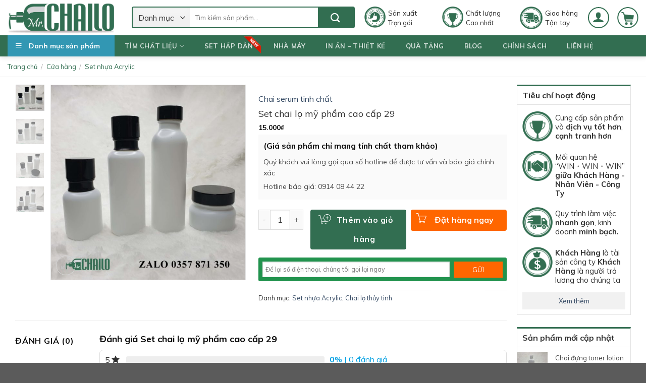

--- FILE ---
content_type: text/html; charset=UTF-8
request_url: https://mrchailo.com/cua-hang/set-nhua-acrylic/set-chai-lo-my-pham-cao-cap-29/
body_size: 32949
content:
<!DOCTYPE html>
<!--[if IE 9 ]> <html lang="vi" prefix="og: https://ogp.me/ns#" class="ie9 loading-site no-js"> <![endif]-->
<!--[if IE 8 ]> <html lang="vi" prefix="og: https://ogp.me/ns#" class="ie8 loading-site no-js"> <![endif]-->
<!--[if (gte IE 9)|!(IE)]><!--><html lang="vi" prefix="og: https://ogp.me/ns#" class="loading-site no-js"> <!--<![endif]-->
<head>
	<!-- Global site tag (gtag.js) - Google Ads: 699443874 -->

	<meta name="DC.title" content="Mrchailo, cung cấp chai lọ thủy tinh" />
	<meta name="geo.region" content="VN" />
	<meta name="geo.position" content="13.290403;108.426511" />
	<meta name="ICBM" content="13.290403, 108.426511" />
	<meta name="keywords" content="Sản xuất Chai Lọ, chai lọ thủy tinh, chai lọ mỹ phẩm, lọ chiết mỹ phẩm, chai đựng nước hoa, bán vỏ chai nước hoa, hũ chiết mỹ phẩm, bao bì mỹ phẩm " />
	<meta name="publisher" content="Mr Chai Lọ - Cung cấp chai lọ thủy tinh (mrchailo.com)" />
	<META NAME="author" CONTENT="mrchailo">
	<meta charset="UTF-8" />
	<link rel="profile" href="https://gmpg.org/xfn/11" />
	<link rel="pingback" href="https://mrchailo.com/xmlrpc.php" />

	<script>(function(html){html.className = html.className.replace(/\bno-js\b/,'js')})(document.documentElement);</script>
<meta name="viewport" content="width=device-width, initial-scale=1, maximum-scale=1" />
<!-- Search Engine Optimization by Rank Math - https://s.rankmath.com/home -->
<title>Set chai lọ mỹ phẩm cao cấp 29 - Mr.Chai Lọ - Sản Xuất Chai Lọ - In Ấn Chai Lọ Mỹ Phẩm Cao Cấp</title>
<meta name="robots" content="follow, index, max-snippet:-1, max-video-preview:-1, max-image-preview:large"/>
<link rel="canonical" href="https://mrchailo.com/cua-hang/set-nhua-acrylic/set-chai-lo-my-pham-cao-cap-29/" />
<meta property="og:locale" content="vi_VN" />
<meta property="og:type" content="product" />
<meta property="og:title" content="Set chai lọ mỹ phẩm cao cấp 29 - Mr.Chai Lọ - Sản Xuất Chai Lọ - In Ấn Chai Lọ Mỹ Phẩm Cao Cấp" />
<meta property="og:description" content="0/5 (0 Reviews)" />
<meta property="og:url" content="https://mrchailo.com/cua-hang/set-nhua-acrylic/set-chai-lo-my-pham-cao-cap-29/" />
<meta property="og:site_name" content="Mr.Chai Lọ - Sản Xuất Chai Lọ - In Ấn Chai Lọ Mỹ Phẩm Cao Cấp" />
<meta property="og:updated_time" content="2020-07-15T14:47:14+07:00" />
<meta property="og:image" content="https://mrchailo.com/wp-content/uploads/2020/05/20200512_150748-1024x1024.jpg" />
<meta property="og:image:secure_url" content="https://mrchailo.com/wp-content/uploads/2020/05/20200512_150748-1024x1024.jpg" />
<meta property="og:image:width" content="1020" />
<meta property="og:image:height" content="1020" />
<meta property="og:image:alt" content="Set chai lọ mỹ phẩm cao cấp 29" />
<meta property="og:image:type" content="image/jpeg" />
<meta property="product:price:amount" content="15000" />
<meta property="product:price:currency" content="VND" />
<meta property="product:availability" content="instock" />
<meta name="twitter:card" content="summary_large_image" />
<meta name="twitter:title" content="Set chai lọ mỹ phẩm cao cấp 29 - Mr.Chai Lọ - Sản Xuất Chai Lọ - In Ấn Chai Lọ Mỹ Phẩm Cao Cấp" />
<meta name="twitter:description" content="0/5 (0 Reviews)" />
<meta name="twitter:image" content="https://mrchailo.com/wp-content/uploads/2020/05/20200512_150748-1024x1024.jpg" />
<meta name="twitter:label1" content="Price" />
<meta name="twitter:data1" content="15.000&#8363;" />
<meta name="twitter:label2" content="Availability" />
<meta name="twitter:data2" content="In stock" />
<script type="application/ld+json" class="rank-math-schema">{"@context":"https://schema.org","@graph":[{"@type":"Product","name":"Set chai l\u1ecd m\u1ef9 ph\u1ea9m cao c\u1ea5p 29","category":"Set nh\u1ef1a Acrylic","mainEntityOfPage":{"@id":"https://mrchailo.com/cua-hang/set-nhua-acrylic/set-chai-lo-my-pham-cao-cap-29/#webpage"},"offers":{"@type":"Offer","price":"15000","priceCurrency":"VND","priceValidUntil":"2027-12-31","availability":"https://schema.org/InStock","itemCondition":"NewCondition","url":"https://mrchailo.com/cua-hang/set-nhua-acrylic/set-chai-lo-my-pham-cao-cap-29/","seller":{"@type":"Organization","@id":"https://mrchailo.com/","name":"Mrchailo Company","url":"https://mrchailo.com","logo":"http://mrchailo.com/wp-content/uploads/2019/12/logo-mrchailo-160x90-1.png"},"priceSpecification":{"price":"15000","priceCurrency":"VND","valueAddedTaxIncluded":"false"}},"@id":"https://mrchailo.com/cua-hang/set-nhua-acrylic/set-chai-lo-my-pham-cao-cap-29/#richSnippet"}]}</script>
<!-- /Rank Math WordPress SEO plugin -->

<link rel='dns-prefetch' href='//fonts.googleapis.com' />
<link rel="alternate" type="application/rss+xml" title="Dòng thông tin Mr.Chai Lọ - Sản Xuất Chai Lọ - In Ấn Chai Lọ Mỹ Phẩm Cao Cấp &raquo;" href="https://mrchailo.com/feed/" />
<link rel="alternate" type="application/rss+xml" title="Dòng phản hồi Mr.Chai Lọ - Sản Xuất Chai Lọ - In Ấn Chai Lọ Mỹ Phẩm Cao Cấp &raquo;" href="https://mrchailo.com/comments/feed/" />
<link rel="alternate" type="application/rss+xml" title="Mr.Chai Lọ - Sản Xuất Chai Lọ - In Ấn Chai Lọ Mỹ Phẩm Cao Cấp &raquo; Set chai lọ mỹ phẩm cao cấp 29 Dòng phản hồi" href="https://mrchailo.com/cua-hang/set-nhua-acrylic/set-chai-lo-my-pham-cao-cap-29/feed/" />
<link rel='stylesheet' id='wp-block-library-css' href='https://mrchailo.com/wp-includes/css/dist/block-library/style.min.css?ver=6.1.9' type='text/css' media='all' />
<link rel='stylesheet' id='wc-blocks-vendors-style-css' href='https://mrchailo.com/wp-content/plugins/woocommerce/packages/woocommerce-blocks/build/wc-blocks-vendors-style.css?ver=7.2.2' type='text/css' media='all' />
<link rel='stylesheet' id='wc-blocks-style-css' href='https://mrchailo.com/wp-content/plugins/woocommerce/packages/woocommerce-blocks/build/wc-blocks-style.css?ver=7.2.2' type='text/css' media='all' />
<link rel='stylesheet' id='classic-theme-styles-css' href='https://mrchailo.com/wp-includes/css/classic-themes.min.css?ver=1' type='text/css' media='all' />
<style id='global-styles-inline-css' type='text/css'>
body{--wp--preset--color--black: #000000;--wp--preset--color--cyan-bluish-gray: #abb8c3;--wp--preset--color--white: #ffffff;--wp--preset--color--pale-pink: #f78da7;--wp--preset--color--vivid-red: #cf2e2e;--wp--preset--color--luminous-vivid-orange: #ff6900;--wp--preset--color--luminous-vivid-amber: #fcb900;--wp--preset--color--light-green-cyan: #7bdcb5;--wp--preset--color--vivid-green-cyan: #00d084;--wp--preset--color--pale-cyan-blue: #8ed1fc;--wp--preset--color--vivid-cyan-blue: #0693e3;--wp--preset--color--vivid-purple: #9b51e0;--wp--preset--gradient--vivid-cyan-blue-to-vivid-purple: linear-gradient(135deg,rgba(6,147,227,1) 0%,rgb(155,81,224) 100%);--wp--preset--gradient--light-green-cyan-to-vivid-green-cyan: linear-gradient(135deg,rgb(122,220,180) 0%,rgb(0,208,130) 100%);--wp--preset--gradient--luminous-vivid-amber-to-luminous-vivid-orange: linear-gradient(135deg,rgba(252,185,0,1) 0%,rgba(255,105,0,1) 100%);--wp--preset--gradient--luminous-vivid-orange-to-vivid-red: linear-gradient(135deg,rgba(255,105,0,1) 0%,rgb(207,46,46) 100%);--wp--preset--gradient--very-light-gray-to-cyan-bluish-gray: linear-gradient(135deg,rgb(238,238,238) 0%,rgb(169,184,195) 100%);--wp--preset--gradient--cool-to-warm-spectrum: linear-gradient(135deg,rgb(74,234,220) 0%,rgb(151,120,209) 20%,rgb(207,42,186) 40%,rgb(238,44,130) 60%,rgb(251,105,98) 80%,rgb(254,248,76) 100%);--wp--preset--gradient--blush-light-purple: linear-gradient(135deg,rgb(255,206,236) 0%,rgb(152,150,240) 100%);--wp--preset--gradient--blush-bordeaux: linear-gradient(135deg,rgb(254,205,165) 0%,rgb(254,45,45) 50%,rgb(107,0,62) 100%);--wp--preset--gradient--luminous-dusk: linear-gradient(135deg,rgb(255,203,112) 0%,rgb(199,81,192) 50%,rgb(65,88,208) 100%);--wp--preset--gradient--pale-ocean: linear-gradient(135deg,rgb(255,245,203) 0%,rgb(182,227,212) 50%,rgb(51,167,181) 100%);--wp--preset--gradient--electric-grass: linear-gradient(135deg,rgb(202,248,128) 0%,rgb(113,206,126) 100%);--wp--preset--gradient--midnight: linear-gradient(135deg,rgb(2,3,129) 0%,rgb(40,116,252) 100%);--wp--preset--duotone--dark-grayscale: url('#wp-duotone-dark-grayscale');--wp--preset--duotone--grayscale: url('#wp-duotone-grayscale');--wp--preset--duotone--purple-yellow: url('#wp-duotone-purple-yellow');--wp--preset--duotone--blue-red: url('#wp-duotone-blue-red');--wp--preset--duotone--midnight: url('#wp-duotone-midnight');--wp--preset--duotone--magenta-yellow: url('#wp-duotone-magenta-yellow');--wp--preset--duotone--purple-green: url('#wp-duotone-purple-green');--wp--preset--duotone--blue-orange: url('#wp-duotone-blue-orange');--wp--preset--font-size--small: 13px;--wp--preset--font-size--medium: 20px;--wp--preset--font-size--large: 36px;--wp--preset--font-size--x-large: 42px;--wp--preset--spacing--20: 0.44rem;--wp--preset--spacing--30: 0.67rem;--wp--preset--spacing--40: 1rem;--wp--preset--spacing--50: 1.5rem;--wp--preset--spacing--60: 2.25rem;--wp--preset--spacing--70: 3.38rem;--wp--preset--spacing--80: 5.06rem;}:where(.is-layout-flex){gap: 0.5em;}body .is-layout-flow > .alignleft{float: left;margin-inline-start: 0;margin-inline-end: 2em;}body .is-layout-flow > .alignright{float: right;margin-inline-start: 2em;margin-inline-end: 0;}body .is-layout-flow > .aligncenter{margin-left: auto !important;margin-right: auto !important;}body .is-layout-constrained > .alignleft{float: left;margin-inline-start: 0;margin-inline-end: 2em;}body .is-layout-constrained > .alignright{float: right;margin-inline-start: 2em;margin-inline-end: 0;}body .is-layout-constrained > .aligncenter{margin-left: auto !important;margin-right: auto !important;}body .is-layout-constrained > :where(:not(.alignleft):not(.alignright):not(.alignfull)){max-width: var(--wp--style--global--content-size);margin-left: auto !important;margin-right: auto !important;}body .is-layout-constrained > .alignwide{max-width: var(--wp--style--global--wide-size);}body .is-layout-flex{display: flex;}body .is-layout-flex{flex-wrap: wrap;align-items: center;}body .is-layout-flex > *{margin: 0;}:where(.wp-block-columns.is-layout-flex){gap: 2em;}.has-black-color{color: var(--wp--preset--color--black) !important;}.has-cyan-bluish-gray-color{color: var(--wp--preset--color--cyan-bluish-gray) !important;}.has-white-color{color: var(--wp--preset--color--white) !important;}.has-pale-pink-color{color: var(--wp--preset--color--pale-pink) !important;}.has-vivid-red-color{color: var(--wp--preset--color--vivid-red) !important;}.has-luminous-vivid-orange-color{color: var(--wp--preset--color--luminous-vivid-orange) !important;}.has-luminous-vivid-amber-color{color: var(--wp--preset--color--luminous-vivid-amber) !important;}.has-light-green-cyan-color{color: var(--wp--preset--color--light-green-cyan) !important;}.has-vivid-green-cyan-color{color: var(--wp--preset--color--vivid-green-cyan) !important;}.has-pale-cyan-blue-color{color: var(--wp--preset--color--pale-cyan-blue) !important;}.has-vivid-cyan-blue-color{color: var(--wp--preset--color--vivid-cyan-blue) !important;}.has-vivid-purple-color{color: var(--wp--preset--color--vivid-purple) !important;}.has-black-background-color{background-color: var(--wp--preset--color--black) !important;}.has-cyan-bluish-gray-background-color{background-color: var(--wp--preset--color--cyan-bluish-gray) !important;}.has-white-background-color{background-color: var(--wp--preset--color--white) !important;}.has-pale-pink-background-color{background-color: var(--wp--preset--color--pale-pink) !important;}.has-vivid-red-background-color{background-color: var(--wp--preset--color--vivid-red) !important;}.has-luminous-vivid-orange-background-color{background-color: var(--wp--preset--color--luminous-vivid-orange) !important;}.has-luminous-vivid-amber-background-color{background-color: var(--wp--preset--color--luminous-vivid-amber) !important;}.has-light-green-cyan-background-color{background-color: var(--wp--preset--color--light-green-cyan) !important;}.has-vivid-green-cyan-background-color{background-color: var(--wp--preset--color--vivid-green-cyan) !important;}.has-pale-cyan-blue-background-color{background-color: var(--wp--preset--color--pale-cyan-blue) !important;}.has-vivid-cyan-blue-background-color{background-color: var(--wp--preset--color--vivid-cyan-blue) !important;}.has-vivid-purple-background-color{background-color: var(--wp--preset--color--vivid-purple) !important;}.has-black-border-color{border-color: var(--wp--preset--color--black) !important;}.has-cyan-bluish-gray-border-color{border-color: var(--wp--preset--color--cyan-bluish-gray) !important;}.has-white-border-color{border-color: var(--wp--preset--color--white) !important;}.has-pale-pink-border-color{border-color: var(--wp--preset--color--pale-pink) !important;}.has-vivid-red-border-color{border-color: var(--wp--preset--color--vivid-red) !important;}.has-luminous-vivid-orange-border-color{border-color: var(--wp--preset--color--luminous-vivid-orange) !important;}.has-luminous-vivid-amber-border-color{border-color: var(--wp--preset--color--luminous-vivid-amber) !important;}.has-light-green-cyan-border-color{border-color: var(--wp--preset--color--light-green-cyan) !important;}.has-vivid-green-cyan-border-color{border-color: var(--wp--preset--color--vivid-green-cyan) !important;}.has-pale-cyan-blue-border-color{border-color: var(--wp--preset--color--pale-cyan-blue) !important;}.has-vivid-cyan-blue-border-color{border-color: var(--wp--preset--color--vivid-cyan-blue) !important;}.has-vivid-purple-border-color{border-color: var(--wp--preset--color--vivid-purple) !important;}.has-vivid-cyan-blue-to-vivid-purple-gradient-background{background: var(--wp--preset--gradient--vivid-cyan-blue-to-vivid-purple) !important;}.has-light-green-cyan-to-vivid-green-cyan-gradient-background{background: var(--wp--preset--gradient--light-green-cyan-to-vivid-green-cyan) !important;}.has-luminous-vivid-amber-to-luminous-vivid-orange-gradient-background{background: var(--wp--preset--gradient--luminous-vivid-amber-to-luminous-vivid-orange) !important;}.has-luminous-vivid-orange-to-vivid-red-gradient-background{background: var(--wp--preset--gradient--luminous-vivid-orange-to-vivid-red) !important;}.has-very-light-gray-to-cyan-bluish-gray-gradient-background{background: var(--wp--preset--gradient--very-light-gray-to-cyan-bluish-gray) !important;}.has-cool-to-warm-spectrum-gradient-background{background: var(--wp--preset--gradient--cool-to-warm-spectrum) !important;}.has-blush-light-purple-gradient-background{background: var(--wp--preset--gradient--blush-light-purple) !important;}.has-blush-bordeaux-gradient-background{background: var(--wp--preset--gradient--blush-bordeaux) !important;}.has-luminous-dusk-gradient-background{background: var(--wp--preset--gradient--luminous-dusk) !important;}.has-pale-ocean-gradient-background{background: var(--wp--preset--gradient--pale-ocean) !important;}.has-electric-grass-gradient-background{background: var(--wp--preset--gradient--electric-grass) !important;}.has-midnight-gradient-background{background: var(--wp--preset--gradient--midnight) !important;}.has-small-font-size{font-size: var(--wp--preset--font-size--small) !important;}.has-medium-font-size{font-size: var(--wp--preset--font-size--medium) !important;}.has-large-font-size{font-size: var(--wp--preset--font-size--large) !important;}.has-x-large-font-size{font-size: var(--wp--preset--font-size--x-large) !important;}
.wp-block-navigation a:where(:not(.wp-element-button)){color: inherit;}
:where(.wp-block-columns.is-layout-flex){gap: 2em;}
.wp-block-pullquote{font-size: 1.5em;line-height: 1.6;}
</style>
<link rel='stylesheet' id='contact-form-7-css' href='https://mrchailo.com/wp-content/plugins/contact-form-7/includes/css/styles.css?ver=5.5.6' type='text/css' media='all' />
<link rel='stylesheet' id='devvn-quickbuy-style-css' href='https://mrchailo.com/wp-content/plugins/devvn-quick-buy/css/devvn-quick-buy.css?ver=2.1.3' type='text/css' media='all' />
<link rel='stylesheet' id='magnific-popup-css' href='https://mrchailo.com/wp-content/plugins/devvn-woocommerce-reviews/library/magnific-popup/magnific-popup.css?ver=1.0.6' type='text/css' media='all' />
<link rel='stylesheet' id='devvn-reviews-style-css' href='https://mrchailo.com/wp-content/plugins/devvn-woocommerce-reviews/css/devvn-woocommerce-reviews.css?ver=1.0.6' type='text/css' media='all' />
<link rel='stylesheet' id='easy_author_image-css' href='https://mrchailo.com/wp-content/plugins/easy-author-image/css/easy-author-image.css?ver=6.1.9' type='text/css' media='all' />
<link rel='stylesheet' id='pwb-styles-frontend-css' href='https://mrchailo.com/wp-content/plugins/perfect-woocommerce-brands/assets/css/styles-frontend.min.css?ver=2.0.8' type='text/css' media='all' />
<link rel='stylesheet' id='toc-screen-css' href='https://mrchailo.com/wp-content/plugins/table-of-contents-plus/screen.min.css?ver=2106' type='text/css' media='all' />
<link rel='stylesheet' id='woo-title-limit-css' href='https://mrchailo.com/wp-content/plugins/woo-title-limit/public/css/woo-title-limit-public.css?ver=2.0.3' type='text/css' media='all' />
<link rel='stylesheet' id='woof-css' href='https://mrchailo.com/wp-content/plugins/woocommerce-products-filter/css/front.css?ver=6.1.9' type='text/css' media='all' />
<link rel='stylesheet' id='chosen-drop-down-css' href='https://mrchailo.com/wp-content/plugins/woocommerce-products-filter/js/chosen/chosen.min.css?ver=6.1.9' type='text/css' media='all' />
<link rel='stylesheet' id='icheck-jquery-color-css' href='https://mrchailo.com/wp-content/plugins/woocommerce-products-filter/js/icheck/skins/flat/green.css?ver=6.1.9' type='text/css' media='all' />
<link rel='stylesheet' id='photoswipe-css' href='https://mrchailo.com/wp-content/plugins/woocommerce/assets/css/photoswipe/photoswipe.min.css?ver=6.4.1' type='text/css' media='all' />
<link rel='stylesheet' id='photoswipe-default-skin-css' href='https://mrchailo.com/wp-content/plugins/woocommerce/assets/css/photoswipe/default-skin/default-skin.min.css?ver=6.4.1' type='text/css' media='all' />
<style id='woocommerce-inline-inline-css' type='text/css'>
.woocommerce form .form-row .required { visibility: visible; }
</style>
<link rel='stylesheet' id='dashicons-css' href='https://mrchailo.com/wp-includes/css/dashicons.min.css?ver=6.1.9' type='text/css' media='all' />
<link rel='stylesheet' id='ot-vertical-menu-css' href='https://mrchailo.com/wp-content/themes/ban-hang/ot-flatsome-vertical-menu/assets/css/ot-vertical-menu.css?ver=1.1.0' type='text/css' media='all' />
<link rel='stylesheet' id='flatsome-icons-css' href='https://mrchailo.com/wp-content/themes/flatsome/assets/css/fl-icons.css?ver=3.3' type='text/css' media='all' />
<link rel='stylesheet' id='sab-font-css' href='https://fonts.googleapis.com/css?family=Quicksand:400,700,400italic,700italic&#038;subset=latin' type='text/css' media='all' />
<link rel='stylesheet' id='flatsome-main-css' href='https://mrchailo.com/wp-content/themes/flatsome/assets/css/flatsome.css?ver=3.9.0' type='text/css' media='all' />
<link rel='stylesheet' id='flatsome-shop-css' href='https://mrchailo.com/wp-content/themes/flatsome/assets/css/flatsome-shop.css?ver=3.9.0' type='text/css' media='all' />
<link rel='stylesheet' id='flatsome-style-css' href='https://mrchailo.com/wp-content/themes/ban-hang/style.css?ver=1.0.0' type='text/css' media='all' />
<link rel='stylesheet' id='all-font-awesome-css' href='https://mrchailo.com/wp-content/themes/ban-hang/font-awesome/css/font-awesome.min.css?ver=6.1.9' type='text/css' media='all' />
<link rel='stylesheet' id='flatsome-googlefonts-css' href='//fonts.googleapis.com/css?family=Muli%3Aregular%2C700%2Cregular%2Cregular%2Cregular&#038;display=swap&#038;ver=3.9' type='text/css' media='all' />
<link rel='stylesheet' id='wp-schema-pro-fontend-style-css' href='https://mrchailo.com/wp-content/plugins/wp-schema-pro-1-5-2/admin/assets/css/frontend.css?ver=1.5.2' type='text/css' media='all' />
<script type="text/template" id="tmpl-variation-template">
	<div class="woocommerce-variation-description">{{{ data.variation.variation_description }}}</div>
	<div class="woocommerce-variation-price">{{{ data.variation.price_html }}}</div>
	<div class="woocommerce-variation-availability">{{{ data.variation.availability_html }}}</div>
</script>
<script type="text/template" id="tmpl-unavailable-variation-template">
	<p>Rất tiếc, sản phẩm này hiện không tồn tại. Hãy chọn một phương thức kết hợp khác.</p>
</script>
<script type='text/javascript' src='https://mrchailo.com/wp-includes/js/jquery/jquery.min.js?ver=3.6.1' id='jquery-core-js'></script>
<script type='text/javascript' src='https://mrchailo.com/wp-includes/js/jquery/jquery-migrate.min.js?ver=3.3.2' id='jquery-migrate-js'></script>
<script type='text/javascript' id='tho-header-js-js-extra'>
/* <![CDATA[ */
var THO_Head = {"variations":[],"post_id":"3699","element_tag":"thrive_headline","woo_tag":"tho_woo"};
/* ]]> */
</script>
<script type='text/javascript' src='https://mrchailo.com/wp-content/plugins/thrive-headline-optimizer/frontend/js/header.min.js?ver=1.1.21' id='tho-header-js-js'></script>
<script type='text/javascript' src='https://mrchailo.com/wp-content/plugins/woo-title-limit/public/js/woo-title-limit-public.js?ver=2.0.3' id='woo-title-limit-js'></script>
<link rel="https://api.w.org/" href="https://mrchailo.com/wp-json/" /><link rel="alternate" type="application/json" href="https://mrchailo.com/wp-json/wp/v2/product/3699" /><link rel="EditURI" type="application/rsd+xml" title="RSD" href="https://mrchailo.com/xmlrpc.php?rsd" />
<link rel="wlwmanifest" type="application/wlwmanifest+xml" href="https://mrchailo.com/wp-includes/wlwmanifest.xml" />
<meta name="generator" content="WordPress 6.1.9" />
<link rel='shortlink' href='https://mrchailo.com/?p=3699' />
<link rel="alternate" type="application/json+oembed" href="https://mrchailo.com/wp-json/oembed/1.0/embed?url=https%3A%2F%2Fmrchailo.com%2Fcua-hang%2Fset-nhua-acrylic%2Fset-chai-lo-my-pham-cao-cap-29%2F" />
<link rel="alternate" type="text/xml+oembed" href="https://mrchailo.com/wp-json/oembed/1.0/embed?url=https%3A%2F%2Fmrchailo.com%2Fcua-hang%2Fset-nhua-acrylic%2Fset-chai-lo-my-pham-cao-cap-29%2F&#038;format=xml" />
<style type="text/css" id="tve_global_variables">:root{}</style><!-- Schema optimized by Schema Pro --><script type="application/ld+json">{"@context":"https:\/\/schema.org","@type":"Product","name":"Set chai l\u1ecd m\u1ef9 ph\u1ea9m cao c\u1ea5p 29","image":{"@type":"ImageObject","url":"http:\/\/mrchailo.com\/wp-content\/uploads\/2020\/05\/20200512_150748-scaled.jpg","width":2560,"height":2560},"offers":{"@type":"Offer","price":"0","url":"http:\/\/mrchailo.com\/cua-hang\/set-nhua-acrylic\/set-chai-lo-my-pham-cao-cap-29\/","priceCurrency":"AFA","availability":"Discontinued"}}</script><!-- / Schema optimized by Schema Pro --><!-- person Schema optimized by Schema Pro --><script type="application/ld+json">{"@context":"https:\/\/schema.org","@type":"Person","name":"Mrchailo","url":"https:\/\/mrchailo.com","sameAs":["https:\/\/www.facebook.com\/mrchailo\/","https:\/\/twitter.com\/mrchailo","https:\/\/www.youtube.com\/channel\/UCePoVMENDDaZB8nGq0rrDhQ","https:\/\/mrchailo.tumblr.com\/"]}</script><!-- / person Schema optimized by Schema Pro --><!-- site-navigation-element Schema optimized by Schema Pro --><script type="application/ld+json">{"@context":"https:\/\/schema.org","@graph":[{"@context":"https:\/\/schema.org","@type":"SiteNavigationElement","id":"site-navigation","name":"T\u00ccM CH\u1ea4T LI\u1ec6U","url":"#"},{"@context":"https:\/\/schema.org","@type":"SiteNavigationElement","id":"site-navigation","name":"Nh\u1ef1a PE\/PET\/PETG","url":"http:\/\/mrchailo.com\/danh-muc-san-pham\/nhua-pe-pet-petg\/"},{"@context":"https:\/\/schema.org","@type":"SiteNavigationElement","id":"site-navigation","name":"B\u1ed9 set m\u1eabu","url":"http:\/\/mrchailo.com\/danh-muc-san-pham\/set-chai-lo-thuy-tinh\/"},{"@context":"https:\/\/schema.org","@type":"SiteNavigationElement","id":"site-navigation","name":"Chai d\u1ea7u g\u1ed9i\/S\u1eefa t\u1eafm","url":"http:\/\/mrchailo.com\/chat-lieu\/chai-dau-goi-sua-tam\/"},{"@context":"https:\/\/schema.org","@type":"SiteNavigationElement","id":"site-navigation","name":"Chai \u0111\u1ef1ng Toner\/Lotion","url":"http:\/\/mrchailo.com\/chat-lieu\/chai-dung-toner-lotion\/"},{"@context":"https:\/\/schema.org","@type":"SiteNavigationElement","id":"site-navigation","name":"H\u1ee7 kem Face","url":"http:\/\/mrchailo.com\/danh-muc-san-pham\/hu-kem-face\/"},{"@context":"https:\/\/schema.org","@type":"SiteNavigationElement","id":"site-navigation","name":"Chai Serum tinh ch\u1ea5t","url":"http:\/\/mrchailo.com\/chat-lieu\/son-moi-mascara\/"},{"@context":"https:\/\/schema.org","@type":"SiteNavigationElement","id":"site-navigation","name":"Chai t\u1ea1o b\u1ecdt\/Ch\u00e2n kh\u00f4ng","url":"http:\/\/mrchailo.com\/chat-lieu\/chai-tao-bot-chai-chan-khong\/"},{"@context":"https:\/\/schema.org","@type":"SiteNavigationElement","id":"site-navigation","name":"Tu\u00fdp \u0111\u1ef1ng m\u1ef9 ph\u1ea9m","url":"http:\/\/mrchailo.com\/chat-lieu\/tuyp-dung-my-pham\/"},{"@context":"https:\/\/schema.org","@type":"SiteNavigationElement","id":"site-navigation","name":"H\u0169 kem body\/D\u01b0\u1ee1ng th\u1ec3","url":"http:\/\/mrchailo.com\/chat-lieu\/hu-kem-body-duong-the\/"},{"@context":"https:\/\/schema.org","@type":"SiteNavigationElement","id":"site-navigation","name":"Nh\u1ef1a PP\/HDPE\/ABS","url":"http:\/\/mrchailo.com\/danh-muc-san-pham\/nhua-pp-hdpe-abs\/"},{"@context":"https:\/\/schema.org","@type":"SiteNavigationElement","id":"site-navigation","name":"H\u1ee7 kem body\/D\u01b0\u1ee1ng th\u1ec3","url":"http:\/\/mrchailo.com\/chat-lieu\/hu-kem-body-duong-the\/"},{"@context":"https:\/\/schema.org","@type":"SiteNavigationElement","id":"site-navigation","name":"H\u1ed9p \u0111\u1ef1ng ph\u1ea5n","url":"http:\/\/mrchailo.com\/chat-lieu\/hop-dung-phan\/"},{"@context":"https:\/\/schema.org","@type":"SiteNavigationElement","id":"site-navigation","name":"Son m\u00f4i\/Macara","url":"http:\/\/mrchailo.com\/chat-lieu\/son-moi-mascara\/"},{"@context":"https:\/\/schema.org","@type":"SiteNavigationElement","id":"site-navigation","name":"Nh\u1ef1a ACRYLIC","url":"http:\/\/mrchailo.com\/danh-muc-san-pham\/nhua-acrylic\/"},{"@context":"https:\/\/schema.org","@type":"SiteNavigationElement","id":"site-navigation","name":"H\u0169 kem Face","url":"http:\/\/mrchailo.com\/chat-lieu\/hu-kem-face\/"},{"@context":"https:\/\/schema.org","@type":"SiteNavigationElement","id":"site-navigation","name":"Chai l\u1ecd Nh\u00f4m\/G\u1ed7","url":"http:\/\/mrchailo.com\/danh-muc-san-pham\/chai-lo-nhom-go\/"},{"@context":"https:\/\/schema.org","@type":"SiteNavigationElement","id":"site-navigation","name":"Chai l\u1ecd Th\u1ee7y tinh","url":"http:\/\/mrchailo.com\/danh-muc-san-pham\/chai-lo-thuy-tinh\/"},{"@context":"https:\/\/schema.org","@type":"SiteNavigationElement","id":"site-navigation","name":"Chai \u0111\u1ef1ng n\u01b0\u1edbc hoa","url":"http:\/\/mrchailo.com\/chat-lieu\/chai-dung-nuoc-hoa\/"},{"@context":"https:\/\/schema.org","@type":"SiteNavigationElement","id":"site-navigation","name":"Set h\u1ea5p d\u1eabn","url":"\/set-hap-dan\/"},{"@context":"https:\/\/schema.org","@type":"SiteNavigationElement","id":"site-navigation","name":"Nh\u00e0 m\u00e1y","url":"http:\/\/mrchailo.com\/nha-may\/"},{"@context":"https:\/\/schema.org","@type":"SiteNavigationElement","id":"site-navigation","name":"In \u1ea5n - thi\u1ebft k\u1ebf","url":"http:\/\/mrchailo.com\/in-an-thiet-ke\/"},{"@context":"https:\/\/schema.org","@type":"SiteNavigationElement","id":"site-navigation","name":"Qu\u00e0 t\u1eb7ng","url":"http:\/\/mrchailo.com\/qua-tang\/"},{"@context":"https:\/\/schema.org","@type":"SiteNavigationElement","id":"site-navigation","name":"Blog","url":"https:\/\/mrchailo.com\/blog\/"},{"@context":"https:\/\/schema.org","@type":"SiteNavigationElement","id":"site-navigation","name":"Ch\u00ednh s\u00e1ch","url":"http:\/\/mrchailo.com\/chinh-sach-dieu-khoan\/"},{"@context":"https:\/\/schema.org","@type":"SiteNavigationElement","id":"site-navigation","name":"Li\u00ean  h\u1ec7","url":"http:\/\/mrchailo.com\/lien-he\/"}]}</script><!-- / site-navigation-element Schema optimized by Schema Pro --><!-- sitelink-search-box Schema optimized by Schema Pro --><script type="application/ld+json">{"@context":"https:\/\/schema.org","@type":"WebSite","name":"Mrchailo Company","url":"https:\/\/mrchailo.com","potentialAction":[{"@type":"SearchAction","target":"https:\/\/mrchailo.com\/?s={search_term_string}","query-input":"required name=search_term_string"}]}</script><!-- / sitelink-search-box Schema optimized by Schema Pro --><!-- breadcrumb Schema optimized by Schema Pro --><script type="application/ld+json">{"@context":"https:\/\/schema.org","@type":"BreadcrumbList","itemListElement":[{"@type":"ListItem","position":1,"item":{"@id":"https:\/\/mrchailo.com\/","name":"Home"}},{"@type":"ListItem","position":2,"item":{"@id":"https:\/\/mrchailo.com\/cua-hang\/","name":"S\u1ea3n ph\u1ea9m"}},{"@type":"ListItem","position":3,"item":{"@id":"https:\/\/mrchailo.com\/cua-hang\/set-nhua-acrylic\/set-chai-lo-my-pham-cao-cap-29\/","name":"Set chai l\u1ecd m\u1ef9 ph\u1ea9m cao c\u1ea5p 29"}}]}</script><!-- / breadcrumb Schema optimized by Schema Pro --><style>.bg{opacity: 0; transition: opacity 1s; -webkit-transition: opacity 1s;} .bg-loaded{opacity: 1;}</style><!--[if IE]><link rel="stylesheet" type="text/css" href="https://mrchailo.com/wp-content/themes/flatsome/assets/css/ie-fallback.css"><script src="//cdnjs.cloudflare.com/ajax/libs/html5shiv/3.6.1/html5shiv.js"></script><script>var head = document.getElementsByTagName('head')[0],style = document.createElement('style');style.type = 'text/css';style.styleSheet.cssText = ':before,:after{content:none !important';head.appendChild(style);setTimeout(function(){head.removeChild(style);}, 0);</script><script src="https://mrchailo.com/wp-content/themes/flatsome/assets/libs/ie-flexibility.js"></script><![endif]-->	<noscript><style>.woocommerce-product-gallery{ opacity: 1 !important; }</style></noscript>
	<style type="text/css">.saboxplugin-wrap{-webkit-box-sizing:border-box;-moz-box-sizing:border-box;-ms-box-sizing:border-box;box-sizing:border-box;border:1px solid #eee;width:100%;clear:both;display:block;overflow:hidden;word-wrap:break-word;position:relative}.saboxplugin-wrap .saboxplugin-gravatar{float:left;padding:0 20px 20px 20px}.saboxplugin-wrap .saboxplugin-gravatar img{max-width:100px;height:auto;border-radius:0;}.saboxplugin-wrap .saboxplugin-authorname{font-size:18px;line-height:1;margin:20px 0 0 20px;display:block}.saboxplugin-wrap .saboxplugin-authorname a{text-decoration:none}.saboxplugin-wrap .saboxplugin-authorname a:focus{outline:0}.saboxplugin-wrap .saboxplugin-desc{display:block;margin:5px 20px}.saboxplugin-wrap .saboxplugin-desc a{text-decoration:underline}.saboxplugin-wrap .saboxplugin-desc p{margin:5px 0 12px}.saboxplugin-wrap .saboxplugin-web{margin:0 20px 15px;text-align:left}.saboxplugin-wrap .sab-web-position{text-align:right}.saboxplugin-wrap .saboxplugin-web a{color:#ccc;text-decoration:none}.saboxplugin-wrap .saboxplugin-socials{position:relative;display:block;background:#fcfcfc;padding:5px;border-top:1px solid #eee}.saboxplugin-wrap .saboxplugin-socials a svg{width:20px;height:20px}.saboxplugin-wrap .saboxplugin-socials a svg .st2{fill:#fff; transform-origin:center center;}.saboxplugin-wrap .saboxplugin-socials a svg .st1{fill:rgba(0,0,0,.3)}.saboxplugin-wrap .saboxplugin-socials a:hover{opacity:.8;-webkit-transition:opacity .4s;-moz-transition:opacity .4s;-o-transition:opacity .4s;transition:opacity .4s;box-shadow:none!important;-webkit-box-shadow:none!important}.saboxplugin-wrap .saboxplugin-socials .saboxplugin-icon-color{box-shadow:none;padding:0;border:0;-webkit-transition:opacity .4s;-moz-transition:opacity .4s;-o-transition:opacity .4s;transition:opacity .4s;display:inline-block;color:#fff;font-size:0;text-decoration:inherit;margin:5px;-webkit-border-radius:0;-moz-border-radius:0;-ms-border-radius:0;-o-border-radius:0;border-radius:0;overflow:hidden}.saboxplugin-wrap .saboxplugin-socials .saboxplugin-icon-grey{text-decoration:inherit;box-shadow:none;position:relative;display:-moz-inline-stack;display:inline-block;vertical-align:middle;zoom:1;margin:10px 5px;color:#444;fill:#444}.clearfix:after,.clearfix:before{content:' ';display:table;line-height:0;clear:both}.ie7 .clearfix{zoom:1}.saboxplugin-socials.sabox-colored .saboxplugin-icon-color .sab-twitch{border-color:#38245c}.saboxplugin-socials.sabox-colored .saboxplugin-icon-color .sab-addthis{border-color:#e91c00}.saboxplugin-socials.sabox-colored .saboxplugin-icon-color .sab-behance{border-color:#003eb0}.saboxplugin-socials.sabox-colored .saboxplugin-icon-color .sab-delicious{border-color:#06c}.saboxplugin-socials.sabox-colored .saboxplugin-icon-color .sab-deviantart{border-color:#036824}.saboxplugin-socials.sabox-colored .saboxplugin-icon-color .sab-digg{border-color:#00327c}.saboxplugin-socials.sabox-colored .saboxplugin-icon-color .sab-dribbble{border-color:#ba1655}.saboxplugin-socials.sabox-colored .saboxplugin-icon-color .sab-facebook{border-color:#1e2e4f}.saboxplugin-socials.sabox-colored .saboxplugin-icon-color .sab-flickr{border-color:#003576}.saboxplugin-socials.sabox-colored .saboxplugin-icon-color .sab-github{border-color:#264874}.saboxplugin-socials.sabox-colored .saboxplugin-icon-color .sab-google{border-color:#0b51c5}.saboxplugin-socials.sabox-colored .saboxplugin-icon-color .sab-googleplus{border-color:#96271a}.saboxplugin-socials.sabox-colored .saboxplugin-icon-color .sab-html5{border-color:#902e13}.saboxplugin-socials.sabox-colored .saboxplugin-icon-color .sab-instagram{border-color:#1630aa}.saboxplugin-socials.sabox-colored .saboxplugin-icon-color .sab-linkedin{border-color:#00344f}.saboxplugin-socials.sabox-colored .saboxplugin-icon-color .sab-pinterest{border-color:#5b040e}.saboxplugin-socials.sabox-colored .saboxplugin-icon-color .sab-reddit{border-color:#992900}.saboxplugin-socials.sabox-colored .saboxplugin-icon-color .sab-rss{border-color:#a43b0a}.saboxplugin-socials.sabox-colored .saboxplugin-icon-color .sab-sharethis{border-color:#5d8420}.saboxplugin-socials.sabox-colored .saboxplugin-icon-color .sab-skype{border-color:#00658a}.saboxplugin-socials.sabox-colored .saboxplugin-icon-color .sab-soundcloud{border-color:#995200}.saboxplugin-socials.sabox-colored .saboxplugin-icon-color .sab-spotify{border-color:#0f612c}.saboxplugin-socials.sabox-colored .saboxplugin-icon-color .sab-stackoverflow{border-color:#a95009}.saboxplugin-socials.sabox-colored .saboxplugin-icon-color .sab-steam{border-color:#006388}.saboxplugin-socials.sabox-colored .saboxplugin-icon-color .sab-user_email{border-color:#b84e05}.saboxplugin-socials.sabox-colored .saboxplugin-icon-color .sab-stumbleUpon{border-color:#9b280e}.saboxplugin-socials.sabox-colored .saboxplugin-icon-color .sab-tumblr{border-color:#10151b}.saboxplugin-socials.sabox-colored .saboxplugin-icon-color .sab-twitter{border-color:#0967a0}.saboxplugin-socials.sabox-colored .saboxplugin-icon-color .sab-vimeo{border-color:#0d7091}.saboxplugin-socials.sabox-colored .saboxplugin-icon-color .sab-windows{border-color:#003f71}.saboxplugin-socials.sabox-colored .saboxplugin-icon-color .sab-whatsapp{border-color:#003f71}.saboxplugin-socials.sabox-colored .saboxplugin-icon-color .sab-wordpress{border-color:#0f3647}.saboxplugin-socials.sabox-colored .saboxplugin-icon-color .sab-yahoo{border-color:#14002d}.saboxplugin-socials.sabox-colored .saboxplugin-icon-color .sab-youtube{border-color:#900}.saboxplugin-socials.sabox-colored .saboxplugin-icon-color .sab-xing{border-color:#000202}.saboxplugin-socials.sabox-colored .saboxplugin-icon-color .sab-mixcloud{border-color:#2475a0}.saboxplugin-socials.sabox-colored .saboxplugin-icon-color .sab-vk{border-color:#243549}.saboxplugin-socials.sabox-colored .saboxplugin-icon-color .sab-medium{border-color:#00452c}.saboxplugin-socials.sabox-colored .saboxplugin-icon-color .sab-quora{border-color:#420e00}.saboxplugin-socials.sabox-colored .saboxplugin-icon-color .sab-meetup{border-color:#9b181c}.saboxplugin-socials.sabox-colored .saboxplugin-icon-color .sab-goodreads{border-color:#000}.saboxplugin-socials.sabox-colored .saboxplugin-icon-color .sab-snapchat{border-color:#999700}.saboxplugin-socials.sabox-colored .saboxplugin-icon-color .sab-500px{border-color:#00557f}.saboxplugin-socials.sabox-colored .saboxplugin-icon-color .sab-mastodont{border-color:#185886}.sabox-plus-item{margin-bottom:20px}@media screen and (max-width:480px){.saboxplugin-wrap{text-align:center}.saboxplugin-wrap .saboxplugin-gravatar{float:none;padding:20px 0;text-align:center;margin:0 auto;display:block}.saboxplugin-wrap .saboxplugin-gravatar img{float:none;display:inline-block;display:-moz-inline-stack;vertical-align:middle;zoom:1}.saboxplugin-wrap .saboxplugin-desc{margin:0 10px 20px;text-align:center}.saboxplugin-wrap .saboxplugin-authorname{text-align:center;margin:10px 0 20px}}body .saboxplugin-authorname a,body .saboxplugin-authorname a:hover{box-shadow:none;-webkit-box-shadow:none}a.sab-profile-edit{font-size:16px!important;line-height:1!important}.sab-edit-settings a,a.sab-profile-edit{color:#0073aa!important;box-shadow:none!important;-webkit-box-shadow:none!important}.sab-edit-settings{margin-right:15px;position:absolute;right:0;z-index:2;bottom:10px;line-height:20px}.sab-edit-settings i{margin-left:5px}.saboxplugin-socials{line-height:1!important}.rtl .saboxplugin-wrap .saboxplugin-gravatar{float:right}.rtl .saboxplugin-wrap .saboxplugin-authorname{display:flex;align-items:center}.rtl .saboxplugin-wrap .saboxplugin-authorname .sab-profile-edit{margin-right:10px}.rtl .sab-edit-settings{right:auto;left:0}img.sab-custom-avatar{max-width:75px;}.saboxplugin-wrap .saboxplugin-gravatar img {-webkit-border-radius:50%;-moz-border-radius:50%;-ms-border-radius:50%;-o-border-radius:50%;border-radius:50%;}.saboxplugin-wrap .saboxplugin-gravatar img {-webkit-border-radius:50%;-moz-border-radius:50%;-ms-border-radius:50%;-o-border-radius:50%;border-radius:50%;}.saboxplugin-wrap .saboxplugin-authorname {font-family:"Quicksand";}.saboxplugin-wrap .saboxplugin-desc {font-family:Quicksand;}.saboxplugin-wrap {margin-top:0px; margin-bottom:0px; padding: 0px 0px }.saboxplugin-wrap .saboxplugin-authorname {font-size:18px; line-height:25px;}.saboxplugin-wrap .saboxplugin-desc p, .saboxplugin-wrap .saboxplugin-desc {font-size:14px !important; line-height:21px !important;}.saboxplugin-wrap .saboxplugin-web {font-size:14px;}.saboxplugin-wrap .saboxplugin-socials a svg {width:18px;height:18px;}</style><link rel="icon" href="https://mrchailo.com/wp-content/uploads/2019/10/cropped-images-2.-32x32.png" sizes="32x32" />
<link rel="icon" href="https://mrchailo.com/wp-content/uploads/2019/10/cropped-images-2.-192x192.png" sizes="192x192" />
<link rel="apple-touch-icon" href="https://mrchailo.com/wp-content/uploads/2019/10/cropped-images-2.-180x180.png" />
<meta name="msapplication-TileImage" content="https://mrchailo.com/wp-content/uploads/2019/10/cropped-images-2.-270x270.png" />
<style id="custom-css" type="text/css">:root {--primary-color: #326e51;}.full-width .ubermenu-nav, .container, .row{max-width: 1310px}.row.row-collapse{max-width: 1280px}.row.row-small{max-width: 1302.5px}.row.row-large{max-width: 1340px}.header-main{height: 70px}#logo img{max-height: 70px}#logo{width:216px;}#logo img{padding:3px 0;}.header-bottom{min-height: 40px}.header-top{min-height: 30px}.transparent .header-main{height: 30px}.transparent #logo img{max-height: 30px}.has-transparent + .page-title:first-of-type,.has-transparent + #main > .page-title,.has-transparent + #main > div > .page-title,.has-transparent + #main .page-header-wrapper:first-of-type .page-title{padding-top: 80px;}.header.show-on-scroll,.stuck .header-main{height:65px!important}.stuck #logo img{max-height: 65px!important}.search-form{ width: 61%;}.header-bg-color, .header-wrapper {background-color: rgba(255,255,255,0.9)}.header-bottom {background-color: #326e51}.header-main .nav > li > a{line-height: 16px }.stuck .header-main .nav > li > a{line-height: 5px }.header-bottom-nav > li > a{line-height: 16px }@media (max-width: 549px) {.header-main{height: 70px}#logo img{max-height: 70px}}/* Color */.accordion-title.active, .has-icon-bg .icon .icon-inner,.logo a, .primary.is-underline, .primary.is-link, .badge-outline .badge-inner, .nav-outline > li.active> a,.nav-outline >li.active > a, .cart-icon strong,[data-color='primary'], .is-outline.primary{color: #326e51;}/* Color !important */[data-text-color="primary"]{color: #326e51!important;}/* Background Color */[data-text-bg="primary"]{background-color: #326e51;}/* Background */.scroll-to-bullets a,.featured-title, .label-new.menu-item > a:after, .nav-pagination > li > .current,.nav-pagination > li > span:hover,.nav-pagination > li > a:hover,.has-hover:hover .badge-outline .badge-inner,button[type="submit"], .button.wc-forward:not(.checkout):not(.checkout-button), .button.submit-button, .button.primary:not(.is-outline),.featured-table .title,.is-outline:hover, .has-icon:hover .icon-label,.nav-dropdown-bold .nav-column li > a:hover, .nav-dropdown.nav-dropdown-bold > li > a:hover, .nav-dropdown-bold.dark .nav-column li > a:hover, .nav-dropdown.nav-dropdown-bold.dark > li > a:hover, .is-outline:hover, .tagcloud a:hover,.grid-tools a, input[type='submit']:not(.is-form), .box-badge:hover .box-text, input.button.alt,.nav-box > li > a:hover,.nav-box > li.active > a,.nav-pills > li.active > a ,.current-dropdown .cart-icon strong, .cart-icon:hover strong, .nav-line-bottom > li > a:before, .nav-line-grow > li > a:before, .nav-line > li > a:before,.banner, .header-top, .slider-nav-circle .flickity-prev-next-button:hover svg, .slider-nav-circle .flickity-prev-next-button:hover .arrow, .primary.is-outline:hover, .button.primary:not(.is-outline), input[type='submit'].primary, input[type='submit'].primary, input[type='reset'].button, input[type='button'].primary, .badge-inner{background-color: #326e51;}/* Border */.nav-vertical.nav-tabs > li.active > a,.scroll-to-bullets a.active,.nav-pagination > li > .current,.nav-pagination > li > span:hover,.nav-pagination > li > a:hover,.has-hover:hover .badge-outline .badge-inner,.accordion-title.active,.featured-table,.is-outline:hover, .tagcloud a:hover,blockquote, .has-border, .cart-icon strong:after,.cart-icon strong,.blockUI:before, .processing:before,.loading-spin, .slider-nav-circle .flickity-prev-next-button:hover svg, .slider-nav-circle .flickity-prev-next-button:hover .arrow, .primary.is-outline:hover{border-color: #326e51}.nav-tabs > li.active > a{border-top-color: #326e51}.widget_shopping_cart_content .blockUI.blockOverlay:before { border-left-color: #326e51 }.woocommerce-checkout-review-order .blockUI.blockOverlay:before { border-left-color: #326e51 }/* Fill */.slider .flickity-prev-next-button:hover svg,.slider .flickity-prev-next-button:hover .arrow{fill: #326e51;}/* Background Color */[data-icon-label]:after, .secondary.is-underline:hover,.secondary.is-outline:hover,.icon-label,.button.secondary:not(.is-outline),.button.alt:not(.is-outline), .badge-inner.on-sale, .button.checkout, .single_add_to_cart_button{ background-color:#326e51; }[data-text-bg="secondary"]{background-color: #326e51;}/* Color */.secondary.is-underline,.secondary.is-link, .secondary.is-outline,.stars a.active, .star-rating:before, .woocommerce-page .star-rating:before,.star-rating span:before, .color-secondary{color: #326e51}/* Color !important */[data-text-color="secondary"]{color: #326e51!important;}/* Border */.secondary.is-outline:hover{border-color:#326e51}.success.is-underline:hover,.success.is-outline:hover,.success{background-color: #326e51}.success-color, .success.is-link, .success.is-outline{color: #326e51;}.success-border{border-color: #326e51!important;}/* Color !important */[data-text-color="success"]{color: #326e51!important;}/* Background Color */[data-text-bg="success"]{background-color: #326e51;}.alert.is-underline:hover,.alert.is-outline:hover,.alert{background-color: #326e51}.alert.is-link, .alert.is-outline, .color-alert{color: #326e51;}/* Color !important */[data-text-color="alert"]{color: #326e51!important;}/* Background Color */[data-text-bg="alert"]{background-color: #326e51;}body{font-size: 100%;}@media screen and (max-width: 549px){body{font-size: 100%;}}body{font-family:"Muli", sans-serif}body{font-weight: 0}body{color: #303030}.nav > li > a {font-family:"Muli", sans-serif;}.nav > li > a {font-weight: 0;}h1,h2,h3,h4,h5,h6,.heading-font, .off-canvas-center .nav-sidebar.nav-vertical > li > a{font-family: "Muli", sans-serif;}h1,h2,h3,h4,h5,h6,.heading-font,.banner h1,.banner h2{font-weight: 700;}h1,h2,h3,h4,h5,h6,.heading-font{color: #0a0a0a;}.alt-font{font-family: "Muli", sans-serif;}.alt-font{font-weight: 0!important;}.products.has-equal-box-heights .box-image {padding-top: 100%;}.shop-page-title.featured-title .title-bg{ background-image: url(https://mrchailo.com/wp-content/uploads/2020/05/20200512_150748-scaled.jpg)!important;}@media screen and (min-width: 550px){.products .box-vertical .box-image{min-width: 300px!important;width: 300px!important;}}.page-title-small + main .product-container > .row{padding-top:0;}/* Custom CSS */#mega_menu{display:none !important;}.devvn_prod_variable{display:block!important;clear:both!important;margin: 20px 20px 20px !important;}body:not(.logged-in) .header-nav-main > li.account-item .nav-top-not-logged-in {width:42px;height:42px;line-height:42px;text-align:center !important;vertical-align:middle !important;border-radius:50%;border:2px solid var(--primary-color);}body:not(.logged-in) .header-nav-main > li.account-item > a > i{top:-5px;color: var(--primary-color);}.header-button .account-link, .header-button .account-link-mobile{border: 2px solid var(--primary-color) !important;width:42px;height:42px;padding-top:3px;}.header-button .account-link .icon-user , .header-button .account-link-mobile i{font-size:24px;color:var(--primary-color) !important;}body:not(.logged-in) .header-nav-main > li.account-item .nav-top-not-logged-in .icon-user{top:-5px !important;font-size:24px;color:var(--primary-color) !important;}.header-button:hover .icon-user , body:not(.logged-in) .header-nav-main > li.account-item .nav-top-not-logged-in:hover i{color:#ffffff !important;}.stuck .ot-vm-hover:hover ul#mega_menu, .ot-vm-hover:hover ul#mega_menu{display:block !important;}.ng-products-grid .pwb-brands-in-loop{display:none;}.home_silder .swiper-pagination{margin-top:5px;}.media{margin-top:15px;}.media:first-child{margin-top:0}.media,.media-body{overflow:hidden;zoom:1}.media-right,.media>.pull-right{padding-left:0px}.media-left,.media>.pull-left{padding-right:0px}.media-body,.media-left,.media-right{display:table-cell;vertical-align:top}.media-middle{vertical-align:middle}.media-bottom{vertical-align:bottom}.media-heading{margin-top:0;margin-bottom:5px}.media-list{padding-left:0;list-style:none}.media-left{width:50px;}.home_silder .swiper-slide > a {width:100%;padding-left:0px !important;;padding-right:0px !important;margin:0px !important; }.home_silder .swiper-slide > a img {width:100%;height:420px !important;}.widget.widget-woof{padding:3px;}.header-button .account-link{border: 2px solid var(--primary-color) !important;width:42px;height:42px;padding-top:3px;}.header-button .account-link .icon-user {top:3px;font-size:24px;color:var(--primary-color) !important;}.header-button:hover .icon-user {color:#ffffff !important;}div#reviews.woocommerce-Reviews{max-width:100%;}#mega_menu>li>ul.sub-menu{position:absolute;overflow:hidden;top:1px;width:1000px;height:unset!important;background:#fff;padding:10px 20px;border:1px solid #326e51;min-height:unset !important;margin:0;box-shadow:0 0 0 grey}#mega_menu ul.sub-menu>li.menu-chai-lo-style>a{border:1px solid #326e51 !important;padding:4px 14px;display:inline-block;margin-bottom:10px;border-radius:4px;color:#326e51 !important;}#mega_menu ul.sub-menu>li {width: 19.5%;vertical-align: top;margin-bottom: 0;position: relative;display: inline-block;z-index: 6;}/* Custom CSS Tablet */@media (max-width: 849px){.mobile-nav .header-search a.button.icon.circle{width:42px !important;height:42px !important;border-width:2px !important;border-color:var(--primary-color);}.mobile-nav .header-search a.button.icon.circle i{top:4px;color:var(--primary-color);}.mobile-nav .header-search a.button.icon.circle:hover i{color:#ffffff;}.media{margin:0px;padding:0px !important;}.home_silder .swiper-slide > a img {width:100%;height:auto!important;margin:0px;}.home_silder .swiper-pagination{text-align:right;width:100%;top:auto;height:40px !important;padding:0px !important;padding-right:6px !important;margin-bottom:0px !important;bottom:0px !important;z-index:9999;}.media-body{display:none;}.media-right{display:none;padding-right:0px !important;}.swiper-pagination .media-left{width:30px;margin-right:0px;padding:0px !important;padding-right:0px !important;margin:0px !important;}.swiper-pagination-bullet{width:30px;bottom:0px !important;height:30px !important;padding:0px !important;}.swiper-pagination-bullet-active{height:30px !important;}.media{display:inline-block !important;}.searchform{border:2px solid var(--primary-color) !important;border-radius:0px;height:42px !important;padding:0px !important;}.search-lightbox{height:42px !important;padding:0px !important;}.searchform-wrapper select{height:38px !important;font-size:12px;padding:4px !important;margin-top:-1px!important;background:#ffffff !important;}.searchform-wrapper .button{height:38px !important;font-size:12px;margin-top:-5px!important;}.search-field{height:38px !important;padding:4px !important;margin-top:-5px!important;}.searchform-wrapper select{display:none;}}/* Custom CSS Mobile */@media (max-width: 549px){.home_silder .swiper-pagination{height:25px !important;padding-bottom:9px;}.swiper-pagination .media-left {height:16px !important;}.swiper-pagination .media-left img {display:none !important;}.swiper-pagination-bullet-active:after,.swiper-pagination-bullet-active:before, .swiper-pagination-bullet-active:before{border:none !important;}.swiper-pagination-bullet-active,.swiper-pagination-bullet-active, .swiper-pagination-bullet-active{background:var(--primary-color);}.swiper-pagination-bullet{width:16px !important;height:16px !important;border-radius:50%;}.quantity+.button[name='add-to-cart'] {padding-left: 45px;padding-right: 10px;width: 150px;}.entry-summary a.devvn_buy_now , .entry-summary a.devvn_buy_now:hover { width: 100%;}}.label-new.menu-item > a:after{content:"New";}.label-hot.menu-item > a:after{content:"Hot";}.label-sale.menu-item > a:after{content:"Sale";}.label-popular.menu-item > a:after{content:"Popular";}</style>        <script type="text/javascript">
            var woof_is_permalink =1;

            var woof_shop_page = "";
        
            var woof_really_curr_tax = {};
            var woof_current_page_link = location.protocol + '//' + location.host + location.pathname;
            //***lets remove pagination from woof_current_page_link
            woof_current_page_link = woof_current_page_link.replace(/\page\/[0-9]+/, "");
                            woof_current_page_link = "https://mrchailo.com/cua-hang/";
                            var woof_link = 'https://mrchailo.com/wp-content/plugins/woocommerce-products-filter/';

                </script>

                <script>

            var woof_ajaxurl = "https://mrchailo.com/wp-admin/admin-ajax.php";

            var woof_lang = {
                'orderby': "orderby",
                'date': "date",
                'perpage': "per page",
                'pricerange': "price range",
                'menu_order': "menu order",
                'popularity': "popularity",
                'rating': "rating",
                'price': "price low to high",
                'price-desc': "price high to low"
            };

            if (typeof woof_lang_custom == 'undefined') {
                var woof_lang_custom = {};/*!!important*/
            }

            //***

            var woof_is_mobile = 0;
        


            var woof_show_price_search_button = 0;
            var woof_show_price_search_type = 0;
                        woof_show_price_search_button = 1;
        
            var woof_show_price_search_type = 2;

            var swoof_search_slug = "swoof";

        
            var icheck_skin = {};
                                    icheck_skin.skin = "flat";
                icheck_skin.color = "green";
        
            var is_woof_use_chosen =1;

        

            var woof_current_values = '[]';
            //+++
            var woof_lang_loading = "Loading ...";

        
            var woof_lang_show_products_filter = "show products filter";
            var woof_lang_hide_products_filter = "hide products filter";
            var woof_lang_pricerange = "price range";

            //+++

            var woof_use_beauty_scroll =0;
            //+++
            var woof_autosubmit =1;
            var woof_ajaxurl = "https://mrchailo.com/wp-admin/admin-ajax.php";
            /*var woof_submit_link = "";*/
            var woof_is_ajax = 0;
            var woof_ajax_redraw = 0;
            var woof_ajax_page_num =1;
            var woof_ajax_first_done = false;
            var woof_checkboxes_slide_flag = true;


            //toggles
            var woof_toggle_type = "text";

            var woof_toggle_closed_text = "-";
            var woof_toggle_opened_text = "+";

            var woof_toggle_closed_image = "https://mrchailo.com/wp-content/plugins/woocommerce-products-filter/img/plus3.png";
            var woof_toggle_opened_image = "https://mrchailo.com/wp-content/plugins/woocommerce-products-filter/img/minus3.png";


            //indexes which can be displayed in red buttons panel
                    var woof_accept_array = ["min_price", "orderby", "perpage", ,"pwb-brand","product_visibility","product_cat","product_tag","pa_dung-tich"];

        


            //***
            //for extensions

            var woof_ext_init_functions = null;
        

        
            var woof_overlay_skin = "default";

            jQuery(function () {
                try
                {
                    woof_current_values = jQuery.parseJSON(woof_current_values);
                } catch (e)
                {
                    woof_current_values = null;
                }
                if (woof_current_values == null || woof_current_values.length == 0) {
                    woof_current_values = {};
                }

            });

            function woof_js_after_ajax_done() {
                jQuery(document).trigger('woof_ajax_done');
                    }
        </script>
        

</head>
<div id="fb-root"></div>
<script async defer crossorigin="anonymous" src="https://connect.facebook.net/vi_VN/sdk.js#xfbml=1&version=v4.0&appId=725188041227372&autoLogAppEvents=1"></script>
<body class="product-template-default single single-product postid-3699 theme-flatsome woocommerce woocommerce-page woocommerce-no-js wp-schema-pro-1.5.2 header-shadow lightbox nav-dropdown-has-arrow">


<a class="skip-link screen-reader-text" href="#main">Skip to content</a>

<div id="wrapper">

	
	<header id="header" class="header has-sticky sticky-jump">
		<div class="header-wrapper">
			<div id="masthead" class="header-main ">
      <div class="header-inner flex-row container logo-left medium-logo-center" role="navigation">

          <!-- Logo -->
          <div id="logo" class="flex-col logo">
            <!-- Header logo -->
<a href="https://mrchailo.com/" title="Mr.Chai Lọ &#8211; Sản Xuất Chai Lọ &#8211; In Ấn Chai Lọ Mỹ Phẩm Cao Cấp" rel="home">
    <img width="216" height="70" src="https://mrchailo.com/wp-content/uploads/2020/02/logo-mrchailo.jpg" class="header_logo header-logo" alt="Mr.Chai Lọ &#8211; Sản Xuất Chai Lọ &#8211; In Ấn Chai Lọ Mỹ Phẩm Cao Cấp" /><img width="216" height="70" src="https://mrchailo.com/wp-content/uploads/2020/02/logo-mrchailo.jpg" class="header-logo-dark" alt="Mr.Chai Lọ &#8211; Sản Xuất Chai Lọ &#8211; In Ấn Chai Lọ Mỹ Phẩm Cao Cấp" /></a>
          </div>

          <!-- Mobile Left Elements -->
          <div class="flex-col show-for-medium flex-left">
            <ul class="mobile-nav nav nav-left ">
              <li class="nav-icon has-icon">
  		<a href="#" data-open="#main-menu" data-pos="left" data-bg="main-menu-overlay" data-color="" class="is-small" aria-label="Menu" aria-controls="main-menu" aria-expanded="false">
		
		  <i class="icon-menu" ></i>
		  		</a>
	</li>            </ul>
          </div>

          <!-- Left Elements -->
          <div class="flex-col hide-for-medium flex-left
            flex-grow">
            <ul class="header-nav header-nav-main nav nav-left  nav-uppercase" >
              <li class="header-block"><div class="header-block-block-1"><div class="row row-small"  id="row-890926546">

<div class="col medium-6 small-12 large-6"  ><div class="col-inner"  >

<div class="gap-element clearfix" style="display:block; height:auto; padding-top:13px"></div>

<div class="searchform-wrapper ux-search-box relative is-normal"><form role="search" method="get" class="searchform" action="https://mrchailo.com/">
	<div class="flex-row relative">
					<div class="flex-col search-form-categories">
				<select class="search_categories resize-select mb-0" name="product_cat"><option value="" selected='selected'>Danh mục</option><option value="chai-lo-nhom-go">Chai lọ nhôm/gỗ</option><option value="chai-lo-thuy-tinh">Chai lọ thủy tinh</option><option value="nhua-acrylic">Nhựa ACRYLIC</option><option value="nhua-pe-pet-petg">Nhựa PE/PET/PETG</option><option value="nhua-pp-hdpe-abs">Nhựa PP/HDPE/ABS</option><option value="set-chai-lo-nhom-go">Set chai lọ nhôm/gỗ</option><option value="set-chai-lo-thuy-tinh">Set chai lọ thủy tinh</option><option value="set-nhua-acrylic">Set nhựa Acrylic</option><option value="set-nhua-pe-pet-petg">Set nhựa PE/PET/PETG</option><option value="set-nhua-pp-hdpe-abs">Set nhựa PP/HDPE/ABS</option></select>			</div><!-- .flex-col -->
						<div class="flex-col flex-grow">
			<label class="screen-reader-text" for="woocommerce-product-search-field-0">Tìm kiếm:</label>
			<input type="search" id="woocommerce-product-search-field-0" class="search-field mb-0" placeholder="Tìm kiếm sản phẩm..." value="" name="s" />
			<input type="hidden" name="post_type" value="product" />
					</div><!-- .flex-col -->
		<div class="flex-col">
			<button type="submit" value="Tìm kiếm" class="ux-search-submit submit-button secondary button icon mb-0">
				<i class="icon-search" ></i>			</button>
		</div><!-- .flex-col -->
	</div><!-- .flex-row -->
	<div class="live-search-results text-left z-top"></div>
</form>
</div>


</div></div>
<div class="col medium-2 small-12 large-2"  ><div class="col-inner"  >

<div class="gap-element clearfix" style="display:block; height:auto; padding-top:10px"></div>


		<div class="icon-box featured-box icon-box-left text-left"  >
					<div class="icon-box-img" style="width: 42px">
				<div class="icon">
					<div class="icon-inner" >
						<img width="123" height="123" src="https://mrchailo.com/wp-content/uploads/2019/09/Untitled-5.png" class="attachment-medium size-medium" alt="" decoding="async" loading="lazy" srcset="https://mrchailo.com/wp-content/uploads/2019/09/Untitled-5.png 123w, https://mrchailo.com/wp-content/uploads/2019/09/Untitled-5-100x100.png 100w" sizes="(max-width: 123px) 100vw, 123px" />					</div>
				</div>
			</div>
				<div class="icon-box-text last-reset">
									

<p style="text-align: left; color: var(--primary-color;"><span style="font-size: 85%;">Sản xuất</span><br /><span style="font-size: 80%;">Trọn gói</span></p>

		</div>
	</div><!-- .icon-box -->
	
	

</div></div>
<div class="col medium-2 small-12 large-2"  ><div class="col-inner"  >

<div class="gap-element clearfix" style="display:block; height:auto; padding-top:10px"></div>


		<div class="icon-box featured-box icon-box-left text-left"  >
					<div class="icon-box-img" style="width: 42px">
				<div class="icon">
					<div class="icon-inner" >
						<img width="123" height="123" src="https://mrchailo.com/wp-content/uploads/2019/09/Untitled-2.png" class="attachment-medium size-medium" alt="" decoding="async" loading="lazy" srcset="https://mrchailo.com/wp-content/uploads/2019/09/Untitled-2.png 123w, https://mrchailo.com/wp-content/uploads/2019/09/Untitled-2-100x100.png 100w" sizes="(max-width: 123px) 100vw, 123px" />					</div>
				</div>
			</div>
				<div class="icon-box-text last-reset">
									

<p style="text-align: left; color: var(--primary-color;"><span style="font-size: 85%;">Chất lượng</span><br /><span style="font-size: 80%;">Cao nhất</span></p>

		</div>
	</div><!-- .icon-box -->
	
	

</div></div>
<div class="col medium-2 small-12 large-2"  ><div class="col-inner"  >

<div class="gap-element clearfix" style="display:block; height:auto; padding-top:10px"></div>


		<div class="icon-box featured-box icon-box-left text-left"  >
					<div class="icon-box-img" style="width: 45px">
				<div class="icon">
					<div class="icon-inner" >
						<img width="123" height="123" src="https://mrchailo.com/wp-content/uploads/2019/10/giao-hang.png" class="attachment-medium size-medium" alt="" decoding="async" loading="lazy" srcset="https://mrchailo.com/wp-content/uploads/2019/10/giao-hang.png 123w, https://mrchailo.com/wp-content/uploads/2019/10/giao-hang-100x100.png 100w" sizes="(max-width: 123px) 100vw, 123px" />					</div>
				</div>
			</div>
				<div class="icon-box-text last-reset">
									

<p style="text-align: left; color: var(--primary-color;"><span style="font-size: 85%;">Giao hàng</span><br /><span style="font-size: 85%;">Tận tay</span></p>

		</div>
	</div><!-- .icon-box -->
	
	

</div></div>


<style scope="scope">

</style>
</div></div></li>            </ul>
          </div>

          <!-- Right Elements -->
          <div class="flex-col hide-for-medium flex-right">
            <ul class="header-nav header-nav-main nav nav-right  nav-uppercase">
              <li class="account-item has-icon
    "
>
<div class="header-button">
<a href="https://mrchailo.com/tai-khoan/"
    class="nav-top-link nav-top-not-logged-in icon button circle is-outline is-small"
    data-open="#login-form-popup"  >
  <i class="icon-user" ></i>
</a><!-- .account-login-link -->

</div>

</li>
<li class="cart-item has-icon">

	<a href="https://mrchailo.com/gio-hang/" class="header-cart-link off-canvas-toggle nav-top-link is-small" data-open="#cart-popup" data-class="off-canvas-cart" title="Giỏ hàng" data-pos="right">


  <span class="image-icon header-cart-icon" data-icon-label="0">
    <img class="cart-img-icon" alt="Giỏ hàng" src="https://mrchailo.com/wp-content/uploads/2019/09/Untitled-3-1.png" />
  </span><!-- .cart-img-inner -->
</a>



  <!-- Cart Sidebar Popup -->
  <div id="cart-popup" class="mfp-hide widget_shopping_cart">
  <div class="cart-popup-inner inner-padding">
      <div class="cart-popup-title text-center">
          <h4 class="uppercase">Giỏ hàng</h4>
          <div class="is-divider"></div>
      </div>
      <div class="widget_shopping_cart_content">
          

	<p class="woocommerce-mini-cart__empty-message">Chưa có sản phẩm trong giỏ hàng.</p>


      </div>
            <div class="cart-sidebar-content relative"></div>  </div>
  </div>

</li>
            </ul>
          </div>

          <!-- Mobile Right Elements -->
          <div class="flex-col show-for-medium flex-right">
            <ul class="mobile-nav nav nav-right ">
              <li class="header-search header-search-lightbox has-icon">
	<div class="header-button">		<a href="#search-lightbox" aria-label="Tìm kiếm" data-open="#search-lightbox" data-focus="input.search-field"
		class="icon button circle is-outline is-small">
		<i class="icon-search" style="font-size:16px;"></i></a>
		</div>
		
	<div id="search-lightbox" class="mfp-hide dark text-center">
		<div class="searchform-wrapper ux-search-box relative is-large"><form role="search" method="get" class="searchform" action="https://mrchailo.com/">
	<div class="flex-row relative">
					<div class="flex-col search-form-categories">
				<select class="search_categories resize-select mb-0" name="product_cat"><option value="" selected='selected'>Danh mục</option><option value="chai-lo-nhom-go">Chai lọ nhôm/gỗ</option><option value="chai-lo-thuy-tinh">Chai lọ thủy tinh</option><option value="nhua-acrylic">Nhựa ACRYLIC</option><option value="nhua-pe-pet-petg">Nhựa PE/PET/PETG</option><option value="nhua-pp-hdpe-abs">Nhựa PP/HDPE/ABS</option><option value="set-chai-lo-nhom-go">Set chai lọ nhôm/gỗ</option><option value="set-chai-lo-thuy-tinh">Set chai lọ thủy tinh</option><option value="set-nhua-acrylic">Set nhựa Acrylic</option><option value="set-nhua-pe-pet-petg">Set nhựa PE/PET/PETG</option><option value="set-nhua-pp-hdpe-abs">Set nhựa PP/HDPE/ABS</option></select>			</div><!-- .flex-col -->
						<div class="flex-col flex-grow">
			<label class="screen-reader-text" for="woocommerce-product-search-field-1">Tìm kiếm:</label>
			<input type="search" id="woocommerce-product-search-field-1" class="search-field mb-0" placeholder="Tìm kiếm sản phẩm..." value="" name="s" />
			<input type="hidden" name="post_type" value="product" />
					</div><!-- .flex-col -->
		<div class="flex-col">
			<button type="submit" value="Tìm kiếm" class="ux-search-submit submit-button secondary button icon mb-0">
				<i class="icon-search" ></i>			</button>
		</div><!-- .flex-col -->
	</div><!-- .flex-row -->
	<div class="live-search-results text-left z-top"></div>
</form>
</div>	</div>
</li>
<li class="account-item has-icon">
<div class="header-button">	<a href="https://mrchailo.com/tai-khoan/"
	class="account-link-mobile icon button circle is-outline is-small" title="Tài khoản">
	  <i class="icon-user" ></i>	</a><!-- .account-link -->
</div></li>
<li class="cart-item has-icon">

      <a href="https://mrchailo.com/gio-hang/" class="header-cart-link off-canvas-toggle nav-top-link is-small" data-open="#cart-popup" data-class="off-canvas-cart" title="Giỏ hàng" data-pos="right">
  
  <span class="image-icon header-cart-icon" data-icon-label="0">
    <img class="cart-img-icon" alt="Giỏ hàng" src="https://mrchailo.com/wp-content/uploads/2019/09/Untitled-3-1.png" />
  </span><!-- .cart-img-inner -->
</a>

</li>
            </ul>
          </div>

      </div><!-- .header-inner -->
     
      </div><!-- .header-main --><div id="wide-nav" class="header-bottom wide-nav nav-dark flex-has-center hide-for-medium">
    <div class="flex-row container">

                        <div class="flex-col hide-for-medium flex-left">
                <ul class="nav header-nav header-bottom-nav nav-left  nav-uppercase">
                                <div id="mega-menu-wrap" class="ot-vm-hover">
                <div id="mega-menu-title">
                    <i class="icon-menu"></i> Danh mục sản phẩm                </div>
                <ul id="mega_menu" class="menu"><li id="menu-item-2612" class="menu-item menu-item-type-custom menu-item-object-custom menu-item-2612"><a href="https://mrchailo.com/chat-lieu/chai-dung-nuoc-hoa/">Chai đựng nước hoa</a></li>
<li id="menu-item-26" class="menu-cha menu-item menu-item-type-custom menu-item-object-custom menu-item-26"><a href="https://mrchailo.com/chat-lieu/chai-dau-goi-sua-tam/">Chai dầu gội, sữa tắm</a></li>
<li id="menu-item-27" class="menu-cha menu-item menu-item-type-custom menu-item-object-custom menu-item-27"><a href="https://mrchailo.com/chat-lieu/chai-dung-toner-lotion/">Chai đựng Toner, Lotion</a></li>
<li id="menu-item-28" class="menu-cha menu-item menu-item-type-custom menu-item-object-custom menu-item-28"><a href="https://mrchailo.com/chat-lieu/chai-serum-tinh-chat/">Chai Serum tinh chất</a></li>
<li id="menu-item-88" class="menu-cha menu-item menu-item-type-custom menu-item-object-custom menu-item-88"><a href="https://mrchailo.com/chat-lieu/chai-tao-bot-chai-chan-khong/">Chai tạo bọt/Chân không</a></li>
<li id="menu-item-33" class="menu-item menu-item-type-custom menu-item-object-custom menu-item-33"><a href="https://mrchailo.com/chat-lieu/hu-kem-body-duong-the/">Hũ kem body/dưỡng thể</a></li>
<li id="menu-item-107" class="menu-item menu-item-type-custom menu-item-object-custom menu-item-107"><a href="https://mrchailo.com/chat-lieu/hop-dung-phan/">Hộp đựng phấn</a></li>
<li id="menu-item-32" class="menu-item menu-item-type-custom menu-item-object-custom menu-item-32"><a href="https://mrchailo.com/chat-lieu/hu-kem-face/">Hủ kem Face</a></li>
<li id="menu-item-58" class="menu-item menu-item-type-custom menu-item-object-custom menu-item-58"><a href="https://mrchailo.com/chat-lieu/tuyp-dung-my-pham/">Tuýp đựng mỹ phẩm</a></li>
<li id="menu-item-36" class="menu-item menu-item-type-custom menu-item-object-custom menu-item-36"><a href="https://mrchailo.com/chat-lieu/son-moi-mascara/">Son môi/Macara</a></li>
</ul>            </div>
                            </ul>
            </div><!-- flex-col -->
            
                        <div class="flex-col hide-for-medium flex-center">
                <ul class="nav header-nav header-bottom-nav nav-center  nav-uppercase">
                    <li id="menu-item-2577" class="sp-ban-chay menu-item menu-item-type-custom menu-item-object-custom menu-item-has-children  menu-item-2577 has-dropdown"><a href="#" class="nav-top-link">TÌM CHẤT LIỆU<i class="icon-angle-down" ></i></a>
<ul class='nav-dropdown nav-dropdown-default'>
	<li id="menu-item-2572" class="sp-ban-chay menu-item menu-item-type-custom menu-item-object-custom menu-item-has-children  menu-item-2572 nav-dropdown-col"><a href="https://mrchailo.com/danh-muc-san-pham/nhua-pe-pet-petg/">Nhựa PE/PET/PETG</a>
	<ul class='nav-column nav-dropdown-default'>
		<li id="menu-item-2573" class="sp-ban-chay menu-item menu-item-type-custom menu-item-object-custom  menu-item-2573"><a href="https://mrchailo.com/danh-muc-san-pham/set-nhua-pe-pet-petg/">Bộ set mẫu</a></li>
		<li id="menu-item-2574" class="menu-item menu-item-type-custom menu-item-object-custom  menu-item-2574"><a href="https://mrchailo.com/chat-lieu/chai-dau-goi-sua-tam/">Chai dầu gội/Sữa tắm</a></li>
		<li id="menu-item-2575" class="menu-item menu-item-type-custom menu-item-object-custom  menu-item-2575"><a href="https://mrchailo.com/chat-lieu/chai-dung-toner-lotion/">Chai đựng Toner/Lotion</a></li>
		<li id="menu-item-2589" class="menu-item menu-item-type-custom menu-item-object-custom  menu-item-2589"><a href="https://mrchailo.com/chat-lieu/hu-kem-face/">Hủ kem Face</a></li>
		<li id="menu-item-2590" class="menu-item menu-item-type-custom menu-item-object-custom  menu-item-2590"><a href="https://mrchailo.com/chat-lieu/chai-serum-tinh-chat/">Chai Serum tinh chất</a></li>
		<li id="menu-item-2591" class="menu-item menu-item-type-custom menu-item-object-custom  menu-item-2591"><a href="https://mrchailo.com/chat-lieu/chai-tao-bot-chai-chan-khong/">Chai tạo bọt/Chân không</a></li>
		<li id="menu-item-2592" class="menu-item menu-item-type-custom menu-item-object-custom  menu-item-2592"><a href="https://mrchailo.com/chat-lieu/tuyp-dung-my-pham/">Tuýp đựng mỹ phẩm</a></li>
		<li id="menu-item-2593" class="menu-item menu-item-type-custom menu-item-object-custom  menu-item-2593"><a href="https://mrchailo.com/chat-lieu/hu-kem-body-duong-the/">Hũ kem body/Dưỡng thể</a></li>
	</ul>
</li>
	<li id="menu-item-2576" class="sp-ban-chay menu-item menu-item-type-custom menu-item-object-custom menu-item-has-children  menu-item-2576 nav-dropdown-col"><a href="https://mrchailo.com/danh-muc-san-pham/nhua-pp-hdpe-abs/">Nhựa PP/HDPE/ABS</a>
	<ul class='nav-column nav-dropdown-default'>
		<li id="menu-item-2578" class="sp-ban-chay menu-item menu-item-type-custom menu-item-object-custom  menu-item-2578"><a href="https://mrchailo.com/danh-muc-san-pham/set-nhua-pp-hdpe-abs/">Bộ set mẫu</a></li>
		<li id="menu-item-2594" class="menu-item menu-item-type-custom menu-item-object-custom  menu-item-2594"><a href="https://mrchailo.com/chat-lieu/chai-dau-goi-sua-tam/">Chai dầu gội/Sữa tắm</a></li>
		<li id="menu-item-2595" class="menu-item menu-item-type-custom menu-item-object-custom  menu-item-2595"><a href="https://mrchailo.com/chat-lieu/chai-dung-toner-lotion/">Chai đựng Toner/Lotion</a></li>
		<li id="menu-item-2596" class="menu-item menu-item-type-custom menu-item-object-custom  menu-item-2596"><a href="https://mrchailo.com/chat-lieu/hu-kem-body-duong-the/">Hủ kem body/Dưỡng thể</a></li>
		<li id="menu-item-2597" class="menu-item menu-item-type-custom menu-item-object-custom  menu-item-2597"><a href="https://mrchailo.com/chat-lieu/hu-kem-face/">Hủ kem Face</a></li>
		<li id="menu-item-2598" class="menu-item menu-item-type-custom menu-item-object-custom  menu-item-2598"><a href="https://mrchailo.com/chat-lieu/hop-dung-phan/">Hộp đựng phấn</a></li>
		<li id="menu-item-2599" class="menu-item menu-item-type-custom menu-item-object-custom  menu-item-2599"><a href="https://mrchailo.com/chat-lieu/son-moi-mascara/">Son môi/Macara</a></li>
	</ul>
</li>
	<li id="menu-item-2579" class="sp-ban-chay menu-item menu-item-type-custom menu-item-object-custom menu-item-has-children  menu-item-2579 nav-dropdown-col"><a href="https://mrchailo.com/danh-muc-san-pham/nhua-acrylic/">Nhựa ACRYLIC</a>
	<ul class='nav-column nav-dropdown-default'>
		<li id="menu-item-2580" class="sp-ban-chay menu-item menu-item-type-custom menu-item-object-custom  menu-item-2580"><a href="https://mrchailo.com/danh-muc-san-pham/set-nhua-acrylic/">Bộ set mẫu</a></li>
		<li id="menu-item-2603" class="menu-item menu-item-type-custom menu-item-object-custom  menu-item-2603"><a href="https://mrchailo.com/chat-lieu/chai-dung-toner-lotion/">Chai đựng Toner/Lotion</a></li>
		<li id="menu-item-2604" class="menu-item menu-item-type-custom menu-item-object-custom  menu-item-2604"><a href="https://mrchailo.com/chat-lieu/chai-serum-tinh-chat/">Chai Serum tinh chất</a></li>
		<li id="menu-item-2605" class="menu-item menu-item-type-custom menu-item-object-custom  menu-item-2605"><a href="https://mrchailo.com/chat-lieu/hu-kem-face/">Hũ kem Face</a></li>
	</ul>
</li>
	<li id="menu-item-2581" class="sp-ban-chay menu-item menu-item-type-custom menu-item-object-custom menu-item-has-children  menu-item-2581 nav-dropdown-col"><a href="https://mrchailo.com/danh-muc-san-pham/chai-lo-nhom-go/">Chai lọ Nhôm/Gỗ</a>
	<ul class='nav-column nav-dropdown-default'>
		<li id="menu-item-2582" class="sp-ban-chay menu-item menu-item-type-custom menu-item-object-custom  menu-item-2582"><a href="https://mrchailo.com/danh-muc-san-pham/set-chai-lo-nhom-go/">Bộ set mẫu</a></li>
		<li id="menu-item-2600" class="menu-item menu-item-type-custom menu-item-object-custom  menu-item-2600"><a href="https://mrchailo.com/chat-lieu/chai-dau-goi-sua-tam/">Chai dầu gội/Sữa tắm</a></li>
		<li id="menu-item-2601" class="menu-item menu-item-type-custom menu-item-object-custom  menu-item-2601"><a href="https://mrchailo.com/chat-lieu/chai-serum-tinh-chat/">Chai Serum tinh chất</a></li>
		<li id="menu-item-2602" class="menu-item menu-item-type-custom menu-item-object-custom  menu-item-2602"><a href="https://mrchailo.com/chat-lieu/hu-kem-face/">Hủ kem Face</a></li>
	</ul>
</li>
	<li id="menu-item-2606" class="sp-ban-chay menu-item menu-item-type-custom menu-item-object-custom menu-item-has-children  menu-item-2606 nav-dropdown-col"><a href="https://mrchailo.com/danh-muc-san-pham/chai-lo-thuy-tinh/">Chai lọ Thủy tinh</a>
	<ul class='nav-column nav-dropdown-default'>
		<li id="menu-item-2607" class="sp-ban-chay menu-item menu-item-type-custom menu-item-object-custom  menu-item-2607"><a href="https://mrchailo.com/danh-muc-san-pham/set-chai-lo-thuy-tinh/">Bộ set mẫu</a></li>
		<li id="menu-item-2608" class="menu-item menu-item-type-custom menu-item-object-custom  menu-item-2608"><a href="https://mrchailo.com/chat-lieu/chai-dung-nuoc-hoa/">Chai đựng nước hoa</a></li>
		<li id="menu-item-2609" class="menu-item menu-item-type-custom menu-item-object-custom  menu-item-2609"><a href="https://mrchailo.com/chat-lieu/chai-dung-toner-lotion/">Chai đựng Toner/Lotion</a></li>
		<li id="menu-item-2610" class="menu-item menu-item-type-custom menu-item-object-custom  menu-item-2610"><a href="https://mrchailo.com/chat-lieu/son-moi-mascara/">Chai Serum tinh chất</a></li>
		<li id="menu-item-2611" class="menu-item menu-item-type-custom menu-item-object-custom  menu-item-2611"><a href="https://mrchailo.com/danh-muc-san-pham/hu-kem-face/">Hủ kem Face</a></li>
	</ul>
</li>
</ul>
</li>
<li id="menu-item-37" class="deal-hap-dan menu-item menu-item-type-custom menu-item-object-custom  menu-item-37"><a href="/set-hap-dan/" class="nav-top-link">Set hấp dẫn</a></li>
<li id="menu-item-40" class="menu-item menu-item-type-custom menu-item-object-custom  menu-item-40"><a href="https://mrchailo.com/nha-may/" class="nav-top-link">Nhà máy</a></li>
<li id="menu-item-2622" class="menu-item menu-item-type-custom menu-item-object-custom  menu-item-2622"><a href="https://mrchailo.com/in-an-thiet-ke/" class="nav-top-link">In ấn &#8211; thiết kế</a></li>
<li id="menu-item-1384" class="menu-item menu-item-type-custom menu-item-object-custom  menu-item-1384"><a href="https://mrchailo.com/qua-tang/" class="nav-top-link">Quà tặng</a></li>
<li id="menu-item-900" class="menu-item menu-item-type-taxonomy menu-item-object-category  menu-item-900"><a href="https://mrchailo.com/blog/" class="nav-top-link">Blog</a></li>
<li id="menu-item-2869" class="menu-item menu-item-type-custom menu-item-object-custom  menu-item-2869"><a href="https://mrchailo.com/chinh-sach-dieu-khoan/" class="nav-top-link">Chính sách</a></li>
<li id="menu-item-41" class="menu-item menu-item-type-custom menu-item-object-custom  menu-item-41"><a href="https://mrchailo.com/lien-he/" class="nav-top-link">Liên  hệ</a></li>
                </ul>
            </div><!-- flex-col -->
            
                        <div class="flex-col hide-for-medium flex-right flex-grow">
              <ul class="nav header-nav header-bottom-nav nav-right  nav-uppercase">
                                 </ul>
            </div><!-- flex-col -->
            
            
    </div><!-- .flex-row -->
</div><!-- .header-bottom -->

<div class="header-bg-container fill"><div class="header-bg-image fill"></div><div class="header-bg-color fill"></div></div><!-- .header-bg-container -->		</div><!-- header-wrapper-->
	</header>

	<div class="page-title shop-page-title product-page-title">
	<div class="page-title-inner flex-row medium-flex-wrap container">
	  <div class="flex-col flex-grow medium-text-center">
	  		<div class="is-small">
	<nav class="woocommerce-breadcrumb breadcrumbs uppercase"><a href="https://mrchailo.com">Trang chủ</a> <span class="divider">&#47;</span> <a href="https://mrchailo.com/cua-hang/">Cửa hàng</a> <span class="divider">&#47;</span> <a href="https://mrchailo.com/danh-muc-san-pham/set-nhua-acrylic/">Set nhựa Acrylic</a></nav></div>
	  </div><!-- .flex-left -->
	  
	   <div class="flex-col medium-text-center">
		   		   </div><!-- .flex-right -->
	</div><!-- flex-row -->
</div><!-- .page-title -->

	<main id="main" class="">

	<div class="shop-container">
		
			<div class="container">
	<div class="woocommerce-notices-wrapper"></div></div><!-- /.container -->
<div id="product-3699" class="product type-product post-3699 status-publish first instock product_cat-set-nhua-acrylic product_cat-chai-lo-thuy-tinh has-post-thumbnail taxable shipping-taxable purchasable product-type-simple">
	<div class="row content-row row-divided row-large row-reverse">

	<div id="product-sidebar" class="col large-3 hide-for-medium shop-sidebar ">
		
		<aside id="block_widget-2" class="widget block_widget">
		<span class="widget-title shop-sidebar">Tiêu chí hoạt động</span><div class="is-divider small"></div>
		<div class="row tieu-chi-sidebar"  id="row-889879394">

<div class="col small-12 large-12"  ><div class="col-inner"  >


		<div class="icon-box featured-box icon-box-left text-left"  >
					<div class="icon-box-img" style="width: 60px">
				<div class="icon">
					<div class="icon-inner" >
						<img width="123" height="123" src="https://mrchailo.com/wp-content/uploads/2019/09/Untitled-2.png" class="attachment-medium size-medium" alt="" decoding="async" loading="lazy" srcset="https://mrchailo.com/wp-content/uploads/2019/09/Untitled-2.png 123w, https://mrchailo.com/wp-content/uploads/2019/09/Untitled-2-100x100.png 100w" sizes="(max-width: 123px) 100vw, 123px" />					</div>
				</div>
			</div>
				<div class="icon-box-text last-reset">
									

<p>Cung cấp sản phẩm và <strong>dịch vụ tốt hơn</strong>, <strong>cạnh tranh hơn</strong></p>

		</div>
	</div><!-- .icon-box -->
	
	

		<div class="icon-box featured-box icon-box-left text-left"  >
					<div class="icon-box-img" style="width: 60px">
				<div class="icon">
					<div class="icon-inner" >
						<img width="123" height="123" src="https://mrchailo.com/wp-content/uploads/2019/10/hợp-tác.png" class="attachment-medium size-medium" alt="" decoding="async" loading="lazy" srcset="https://mrchailo.com/wp-content/uploads/2019/10/hợp-tác.png 123w, https://mrchailo.com/wp-content/uploads/2019/10/hợp-tác-100x100.png 100w" sizes="(max-width: 123px) 100vw, 123px" />					</div>
				</div>
			</div>
				<div class="icon-box-text last-reset">
									

<p>Mối quan hệ “WIN・WIN・WIN” <strong>giữa Khách Hàng - Nhân Viên - Công Ty</strong></p>

		</div>
	</div><!-- .icon-box -->
	
	

		<div class="icon-box featured-box icon-box-left text-left"  >
					<div class="icon-box-img" style="width: 60px">
				<div class="icon">
					<div class="icon-inner" >
						<img width="123" height="123" src="https://mrchailo.com/wp-content/uploads/2019/10/giao-hang.png" class="attachment-medium size-medium" alt="" decoding="async" loading="lazy" srcset="https://mrchailo.com/wp-content/uploads/2019/10/giao-hang.png 123w, https://mrchailo.com/wp-content/uploads/2019/10/giao-hang-100x100.png 100w" sizes="(max-width: 123px) 100vw, 123px" />					</div>
				</div>
			</div>
				<div class="icon-box-text last-reset">
									

<p><span style=""font-size: 90%;">Quy trình làm việc <strong>nhanh gọn</strong>, kinh doanh <strong>minh bạch.</strong></span></p>

		</div>
	</div><!-- .icon-box -->
	
	

		<div class="icon-box featured-box icon-box-left text-left"  >
					<div class="icon-box-img" style="width: 60px">
				<div class="icon">
					<div class="icon-inner" >
						<img width="123" height="123" src="https://mrchailo.com/wp-content/uploads/2019/10/tiền.png" class="attachment-medium size-medium" alt="" decoding="async" loading="lazy" srcset="https://mrchailo.com/wp-content/uploads/2019/10/tiền.png 123w, https://mrchailo.com/wp-content/uploads/2019/10/tiền-100x100.png 100w" sizes="(max-width: 123px) 100vw, 123px" />					</div>
				</div>
			</div>
				<div class="icon-box-text last-reset">
									

<p><strong>Khách Hàng</strong> là tài sản công ty <strong>Khách Hàng</strong> là người trả lương cho chúng ta </p>

		</div>
	</div><!-- .icon-box -->
	
	
<p><a href="/chinh-sach-ban-hang/" target="blank" rel="noopener noreferrer">Xem thêm</a></p>

</div></div>


<style scope="scope">

</style>
</div>
		</aside>
		<aside id="woocommerce_products-2" class="widget woocommerce widget_products"><span class="widget-title shop-sidebar">Sản phẩm mới cập nhật</span><div class="is-divider small"></div><ul class="product_list_widget"><li>
	
	<a href="https://mrchailo.com/cua-hang/nhua-pp-hdpe-abs/chai-dung-toner-lotion/">
		<img width="100" height="100" src="data:image/svg+xml,%3Csvg%20viewBox%3D%220%200%20100%20100%22%20xmlns%3D%22http%3A%2F%2Fwww.w3.org%2F2000%2Fsvg%22%3E%3C%2Fsvg%3E" data-src="https://mrchailo.com/wp-content/uploads/2020/05/JPEG_20200519_155229_-100x100.jpg" class="lazy-load attachment-woocommerce_gallery_thumbnail size-woocommerce_gallery_thumbnail" alt="" decoding="async" loading="lazy" srcset="" data-srcset="https://mrchailo.com/wp-content/uploads/2020/05/JPEG_20200519_155229_-100x100.jpg 100w, https://mrchailo.com/wp-content/uploads/2020/05/JPEG_20200519_155229_-300x300.jpg 300w, https://mrchailo.com/wp-content/uploads/2020/05/JPEG_20200519_155229_-1024x1024.jpg 1024w, https://mrchailo.com/wp-content/uploads/2020/05/JPEG_20200519_155229_-150x150.jpg 150w, https://mrchailo.com/wp-content/uploads/2020/05/JPEG_20200519_155229_-768x768.jpg 768w, https://mrchailo.com/wp-content/uploads/2020/05/JPEG_20200519_155229_-1536x1536.jpg 1536w, https://mrchailo.com/wp-content/uploads/2020/05/JPEG_20200519_155229_-2048x2048.jpg 2048w, https://mrchailo.com/wp-content/uploads/2020/05/JPEG_20200519_155229_-600x600.jpg 600w" sizes="(max-width: 100px) 100vw, 100px" />		<span class="product-title">Chai đựng toner lotion</span>
	</a>

				
	<del aria-hidden="true"><span class="woocommerce-Price-amount amount"><bdi>11.000<span class="woocommerce-Price-currencySymbol">&#8363;</span></bdi></span></del> <ins><span class="woocommerce-Price-amount amount"><bdi>10.900<span class="woocommerce-Price-currencySymbol">&#8363;</span></bdi></span></ins>
	</li>
<li>
	
	<a href="https://mrchailo.com/cua-hang/set-nhua-pe-pet-petg/chai-dung-sua-rua-mat-1/">
		<img width="100" height="100" src="data:image/svg+xml,%3Csvg%20viewBox%3D%220%200%20100%20100%22%20xmlns%3D%22http%3A%2F%2Fwww.w3.org%2F2000%2Fsvg%22%3E%3C%2Fsvg%3E" data-src="https://mrchailo.com/wp-content/uploads/2020/05/JPEG_20200519_154250_-100x100.jpg" class="lazy-load attachment-woocommerce_gallery_thumbnail size-woocommerce_gallery_thumbnail" alt="" decoding="async" loading="lazy" srcset="" data-srcset="https://mrchailo.com/wp-content/uploads/2020/05/JPEG_20200519_154250_-100x100.jpg 100w, https://mrchailo.com/wp-content/uploads/2020/05/JPEG_20200519_154250_-300x300.jpg 300w, https://mrchailo.com/wp-content/uploads/2020/05/JPEG_20200519_154250_-1024x1024.jpg 1024w, https://mrchailo.com/wp-content/uploads/2020/05/JPEG_20200519_154250_-150x150.jpg 150w, https://mrchailo.com/wp-content/uploads/2020/05/JPEG_20200519_154250_-768x768.jpg 768w, https://mrchailo.com/wp-content/uploads/2020/05/JPEG_20200519_154250_-1536x1536.jpg 1536w, https://mrchailo.com/wp-content/uploads/2020/05/JPEG_20200519_154250_-2048x2048.jpg 2048w, https://mrchailo.com/wp-content/uploads/2020/05/JPEG_20200519_154250_-600x600.jpg 600w" sizes="(max-width: 100px) 100vw, 100px" />		<span class="product-title">Chai đựng lotion</span>
	</a>

				
	<span class="woocommerce-Price-amount amount"><bdi>8.500<span class="woocommerce-Price-currencySymbol">&#8363;</span></bdi></span>
	</li>
<li>
	
	<a href="https://mrchailo.com/cua-hang/nhua-pe-pet-petg/chai-dau-goi-sua-tam-16/">
		<img width="100" height="100" src="data:image/svg+xml,%3Csvg%20viewBox%3D%220%200%20100%20100%22%20xmlns%3D%22http%3A%2F%2Fwww.w3.org%2F2000%2Fsvg%22%3E%3C%2Fsvg%3E" data-src="https://mrchailo.com/wp-content/uploads/2020/05/JPEG_20200519_154135_-100x100.jpg" class="lazy-load attachment-woocommerce_gallery_thumbnail size-woocommerce_gallery_thumbnail" alt="" decoding="async" loading="lazy" srcset="" data-srcset="https://mrchailo.com/wp-content/uploads/2020/05/JPEG_20200519_154135_-100x100.jpg 100w, https://mrchailo.com/wp-content/uploads/2020/05/JPEG_20200519_154135_-300x300.jpg 300w, https://mrchailo.com/wp-content/uploads/2020/05/JPEG_20200519_154135_-1024x1024.jpg 1024w, https://mrchailo.com/wp-content/uploads/2020/05/JPEG_20200519_154135_-150x150.jpg 150w, https://mrchailo.com/wp-content/uploads/2020/05/JPEG_20200519_154135_-768x768.jpg 768w, https://mrchailo.com/wp-content/uploads/2020/05/JPEG_20200519_154135_-1536x1536.jpg 1536w, https://mrchailo.com/wp-content/uploads/2020/05/JPEG_20200519_154135_-2048x2048.jpg 2048w, https://mrchailo.com/wp-content/uploads/2020/05/JPEG_20200519_154135_-600x600.jpg 600w" sizes="(max-width: 100px) 100vw, 100px" />		<span class="product-title">Chai dầu gội sữa tắm</span>
	</a>

				
	<span class="woocommerce-Price-amount amount"><bdi>8.500<span class="woocommerce-Price-currencySymbol">&#8363;</span></bdi></span>
	</li>
<li>
	
	<a href="https://mrchailo.com/cua-hang/chai-lo-thuy-tinh/chai-dau-goi-sua-tam-15/">
		<img width="100" height="100" src="data:image/svg+xml,%3Csvg%20viewBox%3D%220%200%20100%20100%22%20xmlns%3D%22http%3A%2F%2Fwww.w3.org%2F2000%2Fsvg%22%3E%3C%2Fsvg%3E" data-src="https://mrchailo.com/wp-content/uploads/2020/05/JPEG_20200519_153919_-100x100.jpg" class="lazy-load attachment-woocommerce_gallery_thumbnail size-woocommerce_gallery_thumbnail" alt="" decoding="async" loading="lazy" srcset="" data-srcset="https://mrchailo.com/wp-content/uploads/2020/05/JPEG_20200519_153919_-100x100.jpg 100w, https://mrchailo.com/wp-content/uploads/2020/05/JPEG_20200519_153919_-300x300.jpg 300w, https://mrchailo.com/wp-content/uploads/2020/05/JPEG_20200519_153919_-1024x1024.jpg 1024w, https://mrchailo.com/wp-content/uploads/2020/05/JPEG_20200519_153919_-150x150.jpg 150w, https://mrchailo.com/wp-content/uploads/2020/05/JPEG_20200519_153919_-768x768.jpg 768w, https://mrchailo.com/wp-content/uploads/2020/05/JPEG_20200519_153919_-1536x1536.jpg 1536w, https://mrchailo.com/wp-content/uploads/2020/05/JPEG_20200519_153919_-2048x2048.jpg 2048w, https://mrchailo.com/wp-content/uploads/2020/05/JPEG_20200519_153919_-600x600.jpg 600w" sizes="(max-width: 100px) 100vw, 100px" />		<span class="product-title">Chai dầu gội sữa tắm</span>
	</a>

				
	<span class="woocommerce-Price-amount amount"><bdi>10.500<span class="woocommerce-Price-currencySymbol">&#8363;</span></bdi></span>
	</li>
<li>
	
	<a href="https://mrchailo.com/cua-hang/nhua-pe-pet-petg/chai-dung-dau-goi-sua-tam-3/">
		<img width="100" height="100" src="data:image/svg+xml,%3Csvg%20viewBox%3D%220%200%20100%20100%22%20xmlns%3D%22http%3A%2F%2Fwww.w3.org%2F2000%2Fsvg%22%3E%3C%2Fsvg%3E" data-src="https://mrchailo.com/wp-content/uploads/2020/05/JPEG_20200519_153822_-100x100.jpg" class="lazy-load attachment-woocommerce_gallery_thumbnail size-woocommerce_gallery_thumbnail" alt="" decoding="async" loading="lazy" srcset="" data-srcset="https://mrchailo.com/wp-content/uploads/2020/05/JPEG_20200519_153822_-100x100.jpg 100w, https://mrchailo.com/wp-content/uploads/2020/05/JPEG_20200519_153822_-300x300.jpg 300w, https://mrchailo.com/wp-content/uploads/2020/05/JPEG_20200519_153822_-1024x1024.jpg 1024w, https://mrchailo.com/wp-content/uploads/2020/05/JPEG_20200519_153822_-150x150.jpg 150w, https://mrchailo.com/wp-content/uploads/2020/05/JPEG_20200519_153822_-768x768.jpg 768w, https://mrchailo.com/wp-content/uploads/2020/05/JPEG_20200519_153822_-1536x1536.jpg 1536w, https://mrchailo.com/wp-content/uploads/2020/05/JPEG_20200519_153822_-2048x2048.jpg 2048w, https://mrchailo.com/wp-content/uploads/2020/05/JPEG_20200519_153822_-600x600.jpg 600w" sizes="(max-width: 100px) 100vw, 100px" />		<span class="product-title">Chai đựng dầu gội sữa tắm</span>
	</a>

				
	<span class="woocommerce-Price-amount amount"><bdi>9.000<span class="woocommerce-Price-currencySymbol">&#8363;</span></bdi></span>
	</li>
<li>
	
	<a href="https://mrchailo.com/cua-hang/nhua-pe-pet-petg/chai-dung-dau-goi-sua-tam-2/">
		<img width="100" height="100" src="data:image/svg+xml,%3Csvg%20viewBox%3D%220%200%20100%20100%22%20xmlns%3D%22http%3A%2F%2Fwww.w3.org%2F2000%2Fsvg%22%3E%3C%2Fsvg%3E" data-src="https://mrchailo.com/wp-content/uploads/2020/05/JPEG_20200519_153731_-100x100.jpg" class="lazy-load attachment-woocommerce_gallery_thumbnail size-woocommerce_gallery_thumbnail" alt="" decoding="async" loading="lazy" srcset="" data-srcset="https://mrchailo.com/wp-content/uploads/2020/05/JPEG_20200519_153731_-100x100.jpg 100w, https://mrchailo.com/wp-content/uploads/2020/05/JPEG_20200519_153731_-300x300.jpg 300w, https://mrchailo.com/wp-content/uploads/2020/05/JPEG_20200519_153731_-1024x1024.jpg 1024w, https://mrchailo.com/wp-content/uploads/2020/05/JPEG_20200519_153731_-150x150.jpg 150w, https://mrchailo.com/wp-content/uploads/2020/05/JPEG_20200519_153731_-768x768.jpg 768w, https://mrchailo.com/wp-content/uploads/2020/05/JPEG_20200519_153731_-1536x1536.jpg 1536w, https://mrchailo.com/wp-content/uploads/2020/05/JPEG_20200519_153731_-2048x2048.jpg 2048w, https://mrchailo.com/wp-content/uploads/2020/05/JPEG_20200519_153731_-600x600.jpg 600w" sizes="(max-width: 100px) 100vw, 100px" />		<span class="product-title">Chai đựng dầu gội sữa tắm</span>
	</a>

				
	<span class="woocommerce-Price-amount amount"><bdi>7.000<span class="woocommerce-Price-currencySymbol">&#8363;</span></bdi></span>
	</li>
<li>
	
	<a href="https://mrchailo.com/cua-hang/set-nhua-pp-hdpe-abs/chai-dau-goi-sua-tam-14/">
		<img width="100" height="100" src="data:image/svg+xml,%3Csvg%20viewBox%3D%220%200%20100%20100%22%20xmlns%3D%22http%3A%2F%2Fwww.w3.org%2F2000%2Fsvg%22%3E%3C%2Fsvg%3E" data-src="https://mrchailo.com/wp-content/uploads/2020/05/JPEG_20200519_153022_-100x100.jpg" class="lazy-load attachment-woocommerce_gallery_thumbnail size-woocommerce_gallery_thumbnail" alt="" decoding="async" loading="lazy" srcset="" data-srcset="https://mrchailo.com/wp-content/uploads/2020/05/JPEG_20200519_153022_-100x100.jpg 100w, https://mrchailo.com/wp-content/uploads/2020/05/JPEG_20200519_153022_-300x300.jpg 300w, https://mrchailo.com/wp-content/uploads/2020/05/JPEG_20200519_153022_-1024x1024.jpg 1024w, https://mrchailo.com/wp-content/uploads/2020/05/JPEG_20200519_153022_-150x150.jpg 150w, https://mrchailo.com/wp-content/uploads/2020/05/JPEG_20200519_153022_-768x768.jpg 768w, https://mrchailo.com/wp-content/uploads/2020/05/JPEG_20200519_153022_-1536x1536.jpg 1536w, https://mrchailo.com/wp-content/uploads/2020/05/JPEG_20200519_153022_-2048x2048.jpg 2048w, https://mrchailo.com/wp-content/uploads/2020/05/JPEG_20200519_153022_-600x600.jpg 600w" sizes="(max-width: 100px) 100vw, 100px" />		<span class="product-title">Chai dựng lotion nhấn</span>
	</a>

				
	<span class="woocommerce-Price-amount amount"><bdi>12.500<span class="woocommerce-Price-currencySymbol">&#8363;</span></bdi></span>
	</li>
<li>
	
	<a href="https://mrchailo.com/cua-hang/set-nhua-pp-hdpe-abs/chai-dau-goi-sua-tam-13/">
		<img width="100" height="100" src="data:image/svg+xml,%3Csvg%20viewBox%3D%220%200%20100%20100%22%20xmlns%3D%22http%3A%2F%2Fwww.w3.org%2F2000%2Fsvg%22%3E%3C%2Fsvg%3E" data-src="https://mrchailo.com/wp-content/uploads/2020/05/JPEG_20200519_152942_-100x100.jpg" class="lazy-load attachment-woocommerce_gallery_thumbnail size-woocommerce_gallery_thumbnail" alt="" decoding="async" loading="lazy" srcset="" data-srcset="https://mrchailo.com/wp-content/uploads/2020/05/JPEG_20200519_152942_-100x100.jpg 100w, https://mrchailo.com/wp-content/uploads/2020/05/JPEG_20200519_152942_-300x300.jpg 300w, https://mrchailo.com/wp-content/uploads/2020/05/JPEG_20200519_152942_-1024x1024.jpg 1024w, https://mrchailo.com/wp-content/uploads/2020/05/JPEG_20200519_152942_-150x150.jpg 150w, https://mrchailo.com/wp-content/uploads/2020/05/JPEG_20200519_152942_-768x768.jpg 768w, https://mrchailo.com/wp-content/uploads/2020/05/JPEG_20200519_152942_-1536x1536.jpg 1536w, https://mrchailo.com/wp-content/uploads/2020/05/JPEG_20200519_152942_-2048x2048.jpg 2048w, https://mrchailo.com/wp-content/uploads/2020/05/JPEG_20200519_152942_-600x600.jpg 600w" sizes="(max-width: 100px) 100vw, 100px" />		<span class="product-title">Chai dầu gội sữa tắm</span>
	</a>

				
	
	</li>
</ul></aside>		<aside id="flatsome_recent_posts-2" class="widget flatsome_recent_posts">		<span class="widget-title shop-sidebar">Bài viết mới cập nhật</span><div class="is-divider small"></div>		<ul>		
		
		<li class="recent-blog-posts-li">
			<div class="flex-row recent-blog-posts align-top pt-half pb-half">
				<div class="flex-col mr-half">
					<div class="badge post-date  badge-square">
							<div class="badge-inner bg-fill" style="background: url(https://mrchailo.com/wp-content/uploads/2025/11/Gemini_Generated_Image_gobwesgobwesgobw-150x150.png); border:0;">
                                							</div>
					</div>
				</div><!-- .flex-col -->
				<div class="flex-col flex-grow">
					  <a href="https://mrchailo.com/vo-tuyp-kem-cao-cap-mr-chai-lo/" title="Vỏ Tuýp Kem Cao Cấp &#8211; Giải Pháp Bao Bì Hoàn Hảo Cho Mỹ Phẩm">Vỏ Tuýp Kem Cao Cấp &#8211; Giải Pháp Bao Bì Hoàn Hảo Cho Mỹ Phẩm</a>
				   	  <span class="post_comments op-7 block is-xsmall"><a href="https://mrchailo.com/vo-tuyp-kem-cao-cap-mr-chai-lo/#respond"></a></span>
				</div>
			</div><!-- .flex-row -->
		</li>
		
		
		<li class="recent-blog-posts-li">
			<div class="flex-row recent-blog-posts align-top pt-half pb-half">
				<div class="flex-col mr-half">
					<div class="badge post-date  badge-square">
							<div class="badge-inner bg-fill" style="background: url(https://mrchailo.com/wp-content/uploads/2025/11/SHAMPOO-BOTTLE-1-150x150.png); border:0;">
                                							</div>
					</div>
				</div><!-- .flex-col -->
				<div class="flex-col flex-grow">
					  <a href="https://mrchailo.com/kho-si-chai-lo-my-pham-gia-tot/" title="Kho Sỉ Chai Lọ Mỹ Phẩm &#8211; Mr Chai Lọ Giá Tốt Nhất Thị Trường 2025">Kho Sỉ Chai Lọ Mỹ Phẩm &#8211; Mr Chai Lọ Giá Tốt Nhất Thị Trường 2025</a>
				   	  <span class="post_comments op-7 block is-xsmall"><a href="https://mrchailo.com/kho-si-chai-lo-my-pham-gia-tot/#respond"></a></span>
				</div>
			</div><!-- .flex-row -->
		</li>
		
		
		<li class="recent-blog-posts-li">
			<div class="flex-row recent-blog-posts align-top pt-half pb-half">
				<div class="flex-col mr-half">
					<div class="badge post-date  badge-square">
							<div class="badge-inner bg-fill" style="background: url(https://mrchailo.com/wp-content/uploads/2025/11/6-1-150x150.png); border:0;">
                                							</div>
					</div>
				</div><!-- .flex-col -->
				<div class="flex-col flex-grow">
					  <a href="https://mrchailo.com/vo-hop-phan-phu-giai-phap-bao-bi-hoan-hao/" title="Vỏ Hộp Phấn Phủ &#8211; Giải Pháp Bao Bì Hoàn Hảo Cho Thương Hiệu Mỹ Phẩm">Vỏ Hộp Phấn Phủ &#8211; Giải Pháp Bao Bì Hoàn Hảo Cho Thương Hiệu Mỹ Phẩm</a>
				   	  <span class="post_comments op-7 block is-xsmall"><a href="https://mrchailo.com/vo-hop-phan-phu-giai-phap-bao-bi-hoan-hao/#respond"></a></span>
				</div>
			</div><!-- .flex-row -->
		</li>
		
		
		<li class="recent-blog-posts-li">
			<div class="flex-row recent-blog-posts align-top pt-half pb-half">
				<div class="flex-col mr-half">
					<div class="badge post-date  badge-square">
							<div class="badge-inner bg-fill" style="background: url(https://mrchailo.com/wp-content/uploads/2025/11/z7260249980101_1b2c4d0308bec558b50259277a5368ae-150x150.jpg); border:0;">
                                							</div>
					</div>
				</div><!-- .flex-col -->
				<div class="flex-col flex-grow">
					  <a href="https://mrchailo.com/chai-nuoc-tay-trang-giai-phap-bao-bi-hoan-hao/" title="Chai Nước Tẩy Trang &#8211; Giải Pháp Bao Bì Hoàn Hảo Cho Thương Hiệu Mỹ Phẩm">Chai Nước Tẩy Trang &#8211; Giải Pháp Bao Bì Hoàn Hảo Cho Thương Hiệu Mỹ Phẩm</a>
				   	  <span class="post_comments op-7 block is-xsmall"><a href="https://mrchailo.com/chai-nuoc-tay-trang-giai-phap-bao-bi-hoan-hao/#respond"></a></span>
				</div>
			</div><!-- .flex-row -->
		</li>
		
		
		<li class="recent-blog-posts-li">
			<div class="flex-row recent-blog-posts align-top pt-half pb-half">
				<div class="flex-col mr-half">
					<div class="badge post-date  badge-square">
							<div class="badge-inner bg-fill" style="background: url(https://mrchailo.com/wp-content/uploads/2025/11/1-2-150x150.png); border:0;">
                                							</div>
					</div>
				</div><!-- .flex-col -->
				<div class="flex-col flex-grow">
					  <a href="https://mrchailo.com/hu-thuy-tinh-nap-go-cao-cap-cho-thuong-hieu-my-pham/" title="Hũ Thủy Tinh Nắp Gỗ Cao Cấp &#8211; Giải Pháp Bao Bì Đẳng Cấp Cho Thương Hiệu Mỹ Phẩm">Hũ Thủy Tinh Nắp Gỗ Cao Cấp &#8211; Giải Pháp Bao Bì Đẳng Cấp Cho Thương Hiệu Mỹ Phẩm</a>
				   	  <span class="post_comments op-7 block is-xsmall"><a href="https://mrchailo.com/hu-thuy-tinh-nap-go-cao-cap-cho-thuong-hieu-my-pham/#respond"></a></span>
				</div>
			</div><!-- .flex-row -->
		</li>
		
		
		<li class="recent-blog-posts-li">
			<div class="flex-row recent-blog-posts align-top pt-half pb-half">
				<div class="flex-col mr-half">
					<div class="badge post-date  badge-square">
							<div class="badge-inner bg-fill" style="background: url(https://mrchailo.com/wp-content/uploads/2025/11/1-1-150x150.png); border:0;">
                                							</div>
					</div>
				</div><!-- .flex-col -->
				<div class="flex-col flex-grow">
					  <a href="https://mrchailo.com/mrchailo-com-chai-nhua-nap-bat-gia-re-2025/" title="Chai Nhựa Nắp Bật Giá Rẻ, Chất Lượng &#8211; Giải Pháp Đóng Gói Hoàn Hảo Cho Mỹ Phẩm 2025">Chai Nhựa Nắp Bật Giá Rẻ, Chất Lượng &#8211; Giải Pháp Đóng Gói Hoàn Hảo Cho Mỹ Phẩm 2025</a>
				   	  <span class="post_comments op-7 block is-xsmall"><a href="https://mrchailo.com/mrchailo-com-chai-nhua-nap-bat-gia-re-2025/#respond"></a></span>
				</div>
			</div><!-- .flex-row -->
		</li>
		
		
		<li class="recent-blog-posts-li">
			<div class="flex-row recent-blog-posts align-top pt-half pb-half">
				<div class="flex-col mr-half">
					<div class="badge post-date  badge-square">
							<div class="badge-inner bg-fill" style="background: url(https://mrchailo.com/wp-content/uploads/2025/11/495934129_1295049725862115_7489798001601733106_n-150x150.jpg); border:0;">
                                							</div>
					</div>
				</div><!-- .flex-col -->
				<div class="flex-col flex-grow">
					  <a href="https://mrchailo.com/lo-thuy-tinh-nau-giai-phap-bao-bi-cao-cap/" title="Lọ Thủy Tinh Nâu &#8211; Giải Pháp Bao Bì Cao Cấp Cho Mỹ Phẩm &#038; Tinh Dầu">Lọ Thủy Tinh Nâu &#8211; Giải Pháp Bao Bì Cao Cấp Cho Mỹ Phẩm &#038; Tinh Dầu</a>
				   	  <span class="post_comments op-7 block is-xsmall"><a href="https://mrchailo.com/lo-thuy-tinh-nau-giai-phap-bao-bi-cao-cap/#respond"></a></span>
				</div>
			</div><!-- .flex-row -->
		</li>
		
		
		<li class="recent-blog-posts-li">
			<div class="flex-row recent-blog-posts align-top pt-half pb-half">
				<div class="flex-col mr-half">
					<div class="badge post-date  badge-square">
							<div class="badge-inner bg-fill" style="background: url(https://mrchailo.com/wp-content/uploads/2025/11/IMG_1272-Photoroom-150x150.jpg); border:0;">
                                							</div>
					</div>
				</div><!-- .flex-col -->
				<div class="flex-col flex-grow">
					  <a href="https://mrchailo.com/bo-chiet-my-pham-du-lich-top-7-loai-tot-nhat-2025/" title="Bộ Chiết Mỹ Phẩm Du Lịch: Top 7 Loại Tốt Nhất 2025">Bộ Chiết Mỹ Phẩm Du Lịch: Top 7 Loại Tốt Nhất 2025</a>
				   	  <span class="post_comments op-7 block is-xsmall"><a href="https://mrchailo.com/bo-chiet-my-pham-du-lich-top-7-loai-tot-nhat-2025/#respond"></a></span>
				</div>
			</div><!-- .flex-row -->
		</li>
				</ul>		</aside>	</div><!-- col large-3 -->

	<div class="col large-9">
		<div class="product-main">
		<div class="row">
			<div class="large-6 col">
				<div class="row row-small">
<div class="col large-10">

<div class="woocommerce-product-gallery woocommerce-product-gallery--with-images woocommerce-product-gallery--columns-4 images relative mb-half has-hover" data-columns="4">

  <div class="badge-container is-larger absolute left top z-1">
</div>
  <div class="image-tools absolute top show-on-hover right z-3">
      </div>

  <figure class="woocommerce-product-gallery__wrapper product-gallery-slider slider slider-nav-small mb-0"
        data-flickity-options='{
                "cellAlign": "center",
                "wrapAround": true,
                "autoPlay": false,
                "prevNextButtons":true,
                "adaptiveHeight": true,
                "imagesLoaded": true,
                "lazyLoad": 1,
                "dragThreshold" : 15,
                "pageDots": false,
                "rightToLeft": false       }'>
    <div data-thumb="https://mrchailo.com/wp-content/uploads/2020/05/20200512_150748-100x100.jpg" class="woocommerce-product-gallery__image slide first"><a href="https://mrchailo.com/wp-content/uploads/2020/05/20200512_150748-scaled.jpg"><img width="600" height="600" src="data:image/svg+xml,%3Csvg%20viewBox%3D%220%200%202560%202560%22%20xmlns%3D%22http%3A%2F%2Fwww.w3.org%2F2000%2Fsvg%22%3E%3C%2Fsvg%3E" class="lazy-load wp-post-image skip-lazy" alt="" decoding="async" loading="lazy" title="20200512_150748" data-caption="" data-src="https://mrchailo.com/wp-content/uploads/2020/05/20200512_150748-scaled.jpg" data-large_image="https://mrchailo.com/wp-content/uploads/2020/05/20200512_150748-scaled.jpg" data-large_image_width="2560" data-large_image_height="2560" srcset="" data-srcset="https://mrchailo.com/wp-content/uploads/2020/05/20200512_150748-600x600.jpg 600w, https://mrchailo.com/wp-content/uploads/2020/05/20200512_150748-300x300.jpg 300w, https://mrchailo.com/wp-content/uploads/2020/05/20200512_150748-1024x1024.jpg 1024w, https://mrchailo.com/wp-content/uploads/2020/05/20200512_150748-150x150.jpg 150w, https://mrchailo.com/wp-content/uploads/2020/05/20200512_150748-768x768.jpg 768w, https://mrchailo.com/wp-content/uploads/2020/05/20200512_150748-1536x1536.jpg 1536w, https://mrchailo.com/wp-content/uploads/2020/05/20200512_150748-2048x2048.jpg 2048w, https://mrchailo.com/wp-content/uploads/2020/05/20200512_150748-100x100.jpg 100w" sizes="(max-width: 600px) 100vw, 600px" /></a></div><div data-thumb="https://mrchailo.com/wp-content/uploads/2020/05/20200512_150748-100x100.jpg" class="woocommerce-product-gallery__image slide"><a href="https://mrchailo.com/wp-content/uploads/2020/05/20200512_150748-scaled.jpg"><img width="600" height="600" src="data:image/svg+xml,%3Csvg%20viewBox%3D%220%200%202560%202560%22%20xmlns%3D%22http%3A%2F%2Fwww.w3.org%2F2000%2Fsvg%22%3E%3C%2Fsvg%3E" class="lazy-load skip-lazy" alt="" decoding="async" loading="lazy" title="20200512_150748" data-caption="" data-src="https://mrchailo.com/wp-content/uploads/2020/05/20200512_150748-scaled.jpg" data-large_image="https://mrchailo.com/wp-content/uploads/2020/05/20200512_150748-scaled.jpg" data-large_image_width="2560" data-large_image_height="2560" srcset="" data-srcset="https://mrchailo.com/wp-content/uploads/2020/05/20200512_150748-600x600.jpg 600w, https://mrchailo.com/wp-content/uploads/2020/05/20200512_150748-300x300.jpg 300w, https://mrchailo.com/wp-content/uploads/2020/05/20200512_150748-1024x1024.jpg 1024w, https://mrchailo.com/wp-content/uploads/2020/05/20200512_150748-150x150.jpg 150w, https://mrchailo.com/wp-content/uploads/2020/05/20200512_150748-768x768.jpg 768w, https://mrchailo.com/wp-content/uploads/2020/05/20200512_150748-1536x1536.jpg 1536w, https://mrchailo.com/wp-content/uploads/2020/05/20200512_150748-2048x2048.jpg 2048w, https://mrchailo.com/wp-content/uploads/2020/05/20200512_150748-100x100.jpg 100w" sizes="(max-width: 600px) 100vw, 600px" /></a></div><div data-thumb="https://mrchailo.com/wp-content/uploads/2020/05/20200512_150755-100x100.jpg" class="woocommerce-product-gallery__image slide"><a href="https://mrchailo.com/wp-content/uploads/2020/05/20200512_150755-scaled.jpg"><img width="600" height="600" src="data:image/svg+xml,%3Csvg%20viewBox%3D%220%200%202560%202560%22%20xmlns%3D%22http%3A%2F%2Fwww.w3.org%2F2000%2Fsvg%22%3E%3C%2Fsvg%3E" class="lazy-load skip-lazy" alt="" decoding="async" loading="lazy" title="20200512_150755" data-caption="" data-src="https://mrchailo.com/wp-content/uploads/2020/05/20200512_150755-scaled.jpg" data-large_image="https://mrchailo.com/wp-content/uploads/2020/05/20200512_150755-scaled.jpg" data-large_image_width="2560" data-large_image_height="2560" srcset="" data-srcset="https://mrchailo.com/wp-content/uploads/2020/05/20200512_150755-600x600.jpg 600w, https://mrchailo.com/wp-content/uploads/2020/05/20200512_150755-300x300.jpg 300w, https://mrchailo.com/wp-content/uploads/2020/05/20200512_150755-1024x1024.jpg 1024w, https://mrchailo.com/wp-content/uploads/2020/05/20200512_150755-150x150.jpg 150w, https://mrchailo.com/wp-content/uploads/2020/05/20200512_150755-768x768.jpg 768w, https://mrchailo.com/wp-content/uploads/2020/05/20200512_150755-1536x1536.jpg 1536w, https://mrchailo.com/wp-content/uploads/2020/05/20200512_150755-2048x2048.jpg 2048w, https://mrchailo.com/wp-content/uploads/2020/05/20200512_150755-100x100.jpg 100w" sizes="(max-width: 600px) 100vw, 600px" /></a></div><div data-thumb="https://mrchailo.com/wp-content/uploads/2020/05/20200512_150825-100x100.jpg" class="woocommerce-product-gallery__image slide"><a href="https://mrchailo.com/wp-content/uploads/2020/05/20200512_150825-scaled.jpg"><img width="600" height="600" src="data:image/svg+xml,%3Csvg%20viewBox%3D%220%200%202560%202560%22%20xmlns%3D%22http%3A%2F%2Fwww.w3.org%2F2000%2Fsvg%22%3E%3C%2Fsvg%3E" class="lazy-load skip-lazy" alt="" decoding="async" loading="lazy" title="20200512_150825" data-caption="" data-src="https://mrchailo.com/wp-content/uploads/2020/05/20200512_150825-scaled.jpg" data-large_image="https://mrchailo.com/wp-content/uploads/2020/05/20200512_150825-scaled.jpg" data-large_image_width="2560" data-large_image_height="2560" srcset="" data-srcset="https://mrchailo.com/wp-content/uploads/2020/05/20200512_150825-600x600.jpg 600w, https://mrchailo.com/wp-content/uploads/2020/05/20200512_150825-300x300.jpg 300w, https://mrchailo.com/wp-content/uploads/2020/05/20200512_150825-1024x1024.jpg 1024w, https://mrchailo.com/wp-content/uploads/2020/05/20200512_150825-150x150.jpg 150w, https://mrchailo.com/wp-content/uploads/2020/05/20200512_150825-768x768.jpg 768w, https://mrchailo.com/wp-content/uploads/2020/05/20200512_150825-1536x1536.jpg 1536w, https://mrchailo.com/wp-content/uploads/2020/05/20200512_150825-2048x2048.jpg 2048w, https://mrchailo.com/wp-content/uploads/2020/05/20200512_150825-100x100.jpg 100w" sizes="(max-width: 600px) 100vw, 600px" /></a></div>  </figure>

  <div class="image-tools absolute bottom left z-3">
        <a href="#product-zoom" class="zoom-button button is-outline circle icon tooltip hide-for-small" title="Zoom">
      <i class="icon-expand" ></i>    </a>
   </div>
</div>
</div>

    <div class="col large-2 large-col-first vertical-thumbnails pb-0">

    <div class="product-thumbnails thumbnails slider-no-arrows slider row row-small row-slider slider-nav-small small-columns-4"
      data-flickity-options='{
                "cellAlign": "left",
                "wrapAround": false,
                "autoPlay": false,
                "prevNextButtons": false,
                "asNavFor": ".product-gallery-slider",
                "percentPosition": true,
                "imagesLoaded": true,
                "pageDots": false,
                "rightToLeft": false,
                "contain":  true
            }'
      >              <div class="col is-nav-selected first">
          <a>
            <img src="https://mrchailo.com/wp-content/uploads/2020/05/20200512_150748-100x100.jpg" alt="" width="100" height="100" class="attachment-woocommerce_thumbnail" />          </a>
        </div>
      <div class="col"><a><img src="data:image/svg+xml,%3Csvg%20viewBox%3D%220%200%20100%20100%22%20xmlns%3D%22http%3A%2F%2Fwww.w3.org%2F2000%2Fsvg%22%3E%3C%2Fsvg%3E" data-src="https://mrchailo.com/wp-content/uploads/2020/05/20200512_150748-100x100.jpg" alt="" width="100" height="100"  class="lazy-load attachment-woocommerce_thumbnail" /></a></div><div class="col"><a><img src="data:image/svg+xml,%3Csvg%20viewBox%3D%220%200%20100%20100%22%20xmlns%3D%22http%3A%2F%2Fwww.w3.org%2F2000%2Fsvg%22%3E%3C%2Fsvg%3E" data-src="https://mrchailo.com/wp-content/uploads/2020/05/20200512_150755-100x100.jpg" alt="" width="100" height="100"  class="lazy-load attachment-woocommerce_thumbnail" /></a></div><div class="col"><a><img src="data:image/svg+xml,%3Csvg%20viewBox%3D%220%200%20100%20100%22%20xmlns%3D%22http%3A%2F%2Fwww.w3.org%2F2000%2Fsvg%22%3E%3C%2Fsvg%3E" data-src="https://mrchailo.com/wp-content/uploads/2020/05/20200512_150825-100x100.jpg" alt="" width="100" height="100"  class="lazy-load attachment-woocommerce_thumbnail" /></a></div>    </div><!-- .product-thumbnails -->
    </div><!-- .col -->
</div>

			</div>


			<div class="product-info summary entry-summary col col-fit product-summary">
				<div class="pwb-single-product-brands pwb-clearfix"><a href="https://mrchailo.com/chat-lieu/chai-serum-tinh-chat/" title="View brand">Chai serum tinh chất</a></div><h1 class="product-title product_title entry-title">
	Set chai lọ mỹ phẩm cao cấp 29</h1>

	<div class="is-divider small"></div>
<div class="price-wrapper">
	<p class="price product-page-price ">
  <span class="woocommerce-Price-amount amount"><bdi>15.000<span class="woocommerce-Price-currencySymbol">&#8363;</span></bdi></span></p>
</div>
<div class="thong-bao">
<h4>(Giá sản phẩm chỉ mang tính chất tham khảo)</h4>
<p>Quý khách vui lòng gọi qua số hotline để được tư vấn và báo giá chính xác</p>
<p>Hotline báo giá: 0914 08 44 22</p>
</div>
	
	<form class="cart" action="https://mrchailo.com/cua-hang/set-nhua-acrylic/set-chai-lo-my-pham-cao-cap-29/" method="post" enctype='multipart/form-data'>
		
			<div class="quantity buttons_added">
		<input type="button" value="-" class="minus button is-form">		<label class="screen-reader-text" for="quantity_69670a200d21f">Số lượng</label>
		<input
			type="number"
			id="quantity_69670a200d21f"
			class="input-text qty text"
			step="1"
			min="1"
			max="9999"
			name="quantity"
			value="1"
			title="SL"
			size="4"
			inputmode="numeric" />
		<input type="button" value="+" class="plus button is-form">	</div>
	
		<button type="submit" name="add-to-cart" value="3699" class="single_add_to_cart_button button alt">Thêm vào giỏ hàng</button>

		                            <a href="javascript:void(0);" class="devvn_buy_now devvn_buy_now_style" data-id="3699">
                                <strong>Đặt hàng ngay</strong>
                                <span></span>
                            </a>
                            	</form>

	
<div class="product_meta">

	<div role="form" class="wpcf7" id="wpcf7-f1116-p3699-o1" lang="vi" dir="ltr">
<div class="screen-reader-response"><p role="status" aria-live="polite" aria-atomic="true"></p> <ul></ul></div>
<form action="/cua-hang/set-nhua-acrylic/set-chai-lo-my-pham-cao-cap-29/#wpcf7-f1116-p3699-o1" method="post" class="wpcf7-form init" novalidate="novalidate" data-status="init">
<div style="display: none;">
<input type="hidden" name="_wpcf7" value="1116" />
<input type="hidden" name="_wpcf7_version" value="5.5.6" />
<input type="hidden" name="_wpcf7_locale" value="vi" />
<input type="hidden" name="_wpcf7_unit_tag" value="wpcf7-f1116-p3699-o1" />
<input type="hidden" name="_wpcf7_container_post" value="3699" />
<input type="hidden" name="_wpcf7_posted_data_hash" value="" />
</div>
<div class="call-phone-product clearfix">
<aside>
          <span class="wpcf7-form-control-wrap ho-ten"><input type="text" name="ho-ten" value="" size="40" class="wpcf7-form-control wpcf7-text wpcf7-validates-as-required text-customer-name" id="txt-customer-name-top" aria-required="true" aria-invalid="false" placeholder="Họ và tên" /></span><br />
          <span class="wpcf7-form-control-wrap so-dien-thoai"><input type="text" name="so-dien-thoai" value="" size="40" class="wpcf7-form-control wpcf7-text wpcf7-validates-as-required text-number-phone" id="txt-number-phone-top" aria-required="true" aria-invalid="false" placeholder="Để lại số điện thoại, chúng tôi gọi lại ngay" /></span><br />
      </aside>
<aside>
         <input type="submit" value="Gửi" class="wpcf7-form-control has-spinner wpcf7-submit btn-sent-number-phone" id="btn-sent-number-phone-top" /><br />
      </aside>
</div>
<p><span class="wpcf7-form-control-wrap san-pham-quan-tam"><input type="text" name="san-pham-quan-tam" value="" size="40" class="wpcf7-form-control wpcf7-text san-pham-quan-tam" id="san-pham-quan-tam" aria-invalid="false" /></span></p>
<div class="wpcf7-response-output" aria-hidden="true"></div></form></div>
	
	<span class="posted_in">Danh mục: <a href="https://mrchailo.com/danh-muc-san-pham/set-nhua-acrylic/" rel="tag">Set nhựa Acrylic</a>, <a href="https://mrchailo.com/danh-muc-san-pham/chai-lo-thuy-tinh/" rel="tag">Chai lọ thủy tinh</a></span>
	
	
</div>
<div class="social-icons share-icons share-row relative" ></div>
			</div><!-- .summary -->
		</div><!-- .row -->
		</div><!-- .product-main -->
		<div class="product-footer">
			<div class="product-page-sections">
		<div class="product-section">
	<div class="row">
		<div class="large-2 col pb-0 mb-0">
			 <h5 class="uppercase mt">Đánh giá (0)</h5>
		</div>

		<div class="large-10 col pb-0 mb-0">
			<div class="panel entry-content">
				<div id="reviews" class="woocommerce-Reviews">
	<div id="comments">
		<h2 class="woocommerce-Reviews-title">
			Đánh giá Set chai lọ mỹ phẩm cao cấp 29		</h2>

        <div class="star_box">
            <div class="star_box_left">
                <div class="star-average">
                                    </div>
                <div class="reviews_bar">
                                        <div class="devvn_review_row">
                        <span class="devvn_stars_value">5<i class="devvn-star"></i></span>
                        <span class="devvn_rating_bar">
                            <span style="background-color: #eee" class="devvn_scala_rating">
                                <span class="devvn_perc_rating" style="width: 0%; background-color: #f5a623"></span>
                            </span>
                        </span>
                        <span class="devvn_num_reviews"><b>0%</b> | 0 đánh giá</span>
                    </div>
                                        <div class="devvn_review_row">
                        <span class="devvn_stars_value">4<i class="devvn-star"></i></span>
                        <span class="devvn_rating_bar">
                            <span style="background-color: #eee" class="devvn_scala_rating">
                                <span class="devvn_perc_rating" style="width: 0%; background-color: #f5a623"></span>
                            </span>
                        </span>
                        <span class="devvn_num_reviews"><b>0%</b> | 0 đánh giá</span>
                    </div>
                                        <div class="devvn_review_row">
                        <span class="devvn_stars_value">3<i class="devvn-star"></i></span>
                        <span class="devvn_rating_bar">
                            <span style="background-color: #eee" class="devvn_scala_rating">
                                <span class="devvn_perc_rating" style="width: 0%; background-color: #f5a623"></span>
                            </span>
                        </span>
                        <span class="devvn_num_reviews"><b>0%</b> | 0 đánh giá</span>
                    </div>
                                        <div class="devvn_review_row">
                        <span class="devvn_stars_value">2<i class="devvn-star"></i></span>
                        <span class="devvn_rating_bar">
                            <span style="background-color: #eee" class="devvn_scala_rating">
                                <span class="devvn_perc_rating" style="width: 0%; background-color: #f5a623"></span>
                            </span>
                        </span>
                        <span class="devvn_num_reviews"><b>0%</b> | 0 đánh giá</span>
                    </div>
                                        <div class="devvn_review_row">
                        <span class="devvn_stars_value">1<i class="devvn-star"></i></span>
                        <span class="devvn_rating_bar">
                            <span style="background-color: #eee" class="devvn_scala_rating">
                                <span class="devvn_perc_rating" style="width: 0%; background-color: #f5a623"></span>
                            </span>
                        </span>
                        <span class="devvn_num_reviews"><b>0%</b> | 0 đánh giá</span>
                    </div>
                                    </div>
            </div>
                        <div class="star_box_right">
                <a href="javascript:void(0)" title="Đánh giá ngay" class="btn-reviews-now">Đánh giá ngay</a>
            </div>
                    </div>

                    <div id="review_form_wrapper" class="mfp-hide">
                <div id="review_form">
                    	<div id="respond" class="comment-respond">
		<span id="reply-title" class="comment-reply-title">Đánh giá Set chai lọ mỹ phẩm cao cấp 29 <small><a rel="nofollow" id="cancel-comment-reply-link" href="/cua-hang/set-nhua-acrylic/set-chai-lo-my-pham-cao-cap-29/#respond" style="display:none;">Hủy</a></small></span><form action="https://mrchailo.com/wp-comments-post.php" method="post" id="commentform" class="comment-form" novalidate><div class="comment-form-comment"><textarea id="comment" name="comment" cols="45" rows="8" minlength="10" required placeholder="Mời bạn chia sẻ thêm một số cảm nhận..."></textarea></div><div class="wrap-attaddsend"><div class="review-attach"></div><span id="countContent">0 ký tự (tối thiểu 10)</span></div><div class="comment-form-rating"><label for="rating">Bạn cảm thấy sản phẩm như thế nào?(chọn sao nhé):</label><select name="rating" id="rating" required>
						<option value="">Xếp hạng&hellip;</option>
						<option value="5">Rất tốt</option>
						<option value="4">Tốt</option>
						<option value="3">Trung bình</option>
						<option value="2">Không tệ</option>
						<option value="1">Rất tệ</option>
					</select></div><div class="form_row_reviews"><p class="comment-form-author"><input id="author" name="author" type="text" value="" size="30" required placeholder="Họ tên (Bắt buộc)"/></p>
<p class="comment-form-phone"><input id="phone" name="phone" type="text" size="30" required placeholder="Số điện thoại (Bắt buộc)"/></p>
<p class="comment-form-email"><input id="email" name="email" type="email" value="" size="30" placeholder="Email (Không bắt buộc)"/></p></div>
<p class="form-submit"><input name="submit" type="submit" id="submit" class="submit" value="Gửi đánh giá ngay" /> <input type='hidden' name='comment_post_ID' value='3699' id='comment_post_ID' />
<input type='hidden' name='comment_parent' id='comment_parent' value='0' />
</p></form>	</div><!-- #respond -->
	                </div>
                <button type="button" data-fancybox-close="" class="fancybox-button fancybox-close-small" title="Close"><svg xmlns="http://www.w3.org/2000/svg" viewBox="0 0 24 24"><path d="M13 12l5-5-1-1-5 5-5-5-1 1 5 5-5 5 1 1 5-5 5 5 1-1z"></path></svg></button>
            </div>
        
					<p class="woocommerce-noreviews">Chưa có đánh giá nào.</p>
			</div>

	<div class="clear"></div>
</div>

<div class="devvn_prod_cmt">
    <div class="devvn_cmt_form">
        <form action="" method="post" id="devvn_cmt">
        <div class="devvn_cmt_input">
            <textarea placeholder="Mời bạn tham gia thảo luận, vui lòng nhập tiếng Việt có dấu" name="devvn_cmt_content" id="devvn_cmt_content" minlength="20"></textarea>
        </div>
        <div class="devvn_cmt_form_bottom ">
                        <div class="devvn_cmt_radio">
                <label>
                    <input name="devvn_cmt_gender" type="radio" value="male" checked/>
                    <span>Anh</span>
                </label>
                <label>
                    <input name="devvn_cmt_gender" type="radio" value="female"/>
                    <span>Chị</span>
                </label>
            </div>
            <div class="devvn_cmt_input">
                <input name="devvn_cmt_name" type="text" id="devvn_cmt_name" placeholder="Họ tên (bắt buộc)"/>
            </div>
            <div class="devvn_cmt_input">
                <input name="devvn_cmt_email" type="text" id="devvn_cmt_email" placeholder="Email"/>
            </div>
                        <div class="devvn_cmt_submit">
                <button type="submit" id="devvn_cmt_submit">Gửi</button>
                <input type="hidden" value="3699" name="post_ID">
                <input type="hidden" value="" name="cmt_parent_id">
            </div>
        </div>
        </form>
    </div>
    <div class="devvn_cmt_list">
                        <p>Chưa có bình luận nào</p>
                            </div>
</div>			</div>
		</div>
	</div>
	</div>
	</div>

  <div class="related related-products-wrapper product-section">

    <h3 class="product-section-title container-width product-section-title-related pt-half pb-half uppercase">
      Sản phẩm tương tự    </h3>

      
  
    <div class="row large-columns-5 medium-columns-3 small-columns-2 row-small slider row-slider slider-nav-reveal slider-nav-push"  data-flickity-options='{"imagesLoaded": true, "groupCells": "100%", "dragThreshold" : 5, "cellAlign": "left","wrapAround": true,"prevNextButtons": true,"percentPosition": true,"pageDots": false, "rightToLeft": false, "autoPlay" : false}'>

  
      
        
<div class="product-small col has-hover product type-product post-1779 status-publish instock product_cat-nhua-acrylic product_cat-set-nhua-acrylic product_tag-chai-bi-lan product_tag-chai-chiet-nuoc-hoa product_tag-chai-dau-goi-sua-tam product_tag-chai-dung-nuoc-hoa product_tag-chai-dung-nuoc-hoa-cao-cap product_tag-chai-dung-toner-lotion product_tag-chai-lo-chiet-my-pham product_tag-chai-lo-dung-my-pham product_tag-chai-lo-my-pham product_tag-chai-lo-nhom-dung-my-pham product_tag-chai-lo-thuy-tinh product_tag-chai-nuoc-hoa-vai-vuong product_tag-chai-serum-tinh-chat product_tag-cong-ty-san-xuat-chai-lo-my-pham product_tag-hu-kem-body product_tag-tuyp-dung-my-pham product_tag-tuyp-kem product_tag-vo-mascara product_tag-vo-son-cao-cap product_tag-vo-son-moi has-post-thumbnail taxable shipping-taxable purchasable product-type-simple">
	<div class="col-inner">
	
<div class="badge-container absolute left top z-1">
</div>
	<div class="product-small box ">
		<div class="box-image">
			<div class="image-zoom">
				<a href="https://mrchailo.com/cua-hang/set-nhua-acrylic/set-my-pham-cao-cap-wx919/">
					<img width="300" height="300" src="data:image/svg+xml,%3Csvg%20viewBox%3D%220%200%20300%20300%22%20xmlns%3D%22http%3A%2F%2Fwww.w3.org%2F2000%2Fsvg%22%3E%3C%2Fsvg%3E" data-src="https://mrchailo.com/wp-content/uploads/2019/10/Paste-201910042121-300x300.jpg" class="lazy-load attachment-woocommerce_thumbnail size-woocommerce_thumbnail" alt="" decoding="async" loading="lazy" srcset="" data-srcset="https://mrchailo.com/wp-content/uploads/2019/10/Paste-201910042121-300x300.jpg 300w, https://mrchailo.com/wp-content/uploads/2019/10/Paste-201910042121-150x150.jpg 150w, https://mrchailo.com/wp-content/uploads/2019/10/Paste-201910042121-600x600.jpg 600w, https://mrchailo.com/wp-content/uploads/2019/10/Paste-201910042121-100x100.jpg 100w, https://mrchailo.com/wp-content/uploads/2019/10/Paste-201910042121.jpg 637w" sizes="(max-width: 300px) 100vw, 300px" />				</a>
			</div>
			<div class="image-tools is-small top right show-on-hover">
							</div>
			<div class="image-tools is-small hide-for-small bottom left show-on-hover">
							</div>
			<div class="image-tools grid-tools text-center hide-for-small bottom hover-slide-in show-on-hover">
							</div>
					</div><!-- box-image -->

		<div class="box-text box-text-products">
			<div class="title-wrapper"><p class="name product-title"><a href="https://mrchailo.com/cua-hang/set-nhua-acrylic/set-my-pham-cao-cap-wx919/">Set mỹ phẩm cao cấp WX919</a></p></div><div class="price-wrapper">
	<span class="price"><span class="woocommerce-Price-amount amount"><bdi>23.000<span class="woocommerce-Price-currencySymbol">&#8363;</span></bdi></span></span>
</div>		</div><!-- box-text -->
	</div><!-- box -->
		</div><!-- .col-inner -->
</div><!-- col -->

      
        
<div class="product-small col has-hover product type-product post-3565 status-publish instock product_cat-nhua-acrylic product_cat-set-nhua-acrylic has-post-thumbnail taxable shipping-taxable product-type-simple">
	<div class="col-inner">
	
<div class="badge-container absolute left top z-1">
</div>
	<div class="product-small box ">
		<div class="box-image">
			<div class="image-zoom">
				<a href="https://mrchailo.com/cua-hang/nhua-acrylic/set-chai-my-pham-cao-cap-3/">
					<img width="300" height="300" src="data:image/svg+xml,%3Csvg%20viewBox%3D%220%200%20300%20300%22%20xmlns%3D%22http%3A%2F%2Fwww.w3.org%2F2000%2Fsvg%22%3E%3C%2Fsvg%3E" data-src="https://mrchailo.com/wp-content/uploads/2020/05/20200512_095952-300x300.jpg" class="lazy-load attachment-woocommerce_thumbnail size-woocommerce_thumbnail" alt="" decoding="async" loading="lazy" srcset="" data-srcset="https://mrchailo.com/wp-content/uploads/2020/05/20200512_095952-300x300.jpg 300w, https://mrchailo.com/wp-content/uploads/2020/05/20200512_095952-1024x1024.jpg 1024w, https://mrchailo.com/wp-content/uploads/2020/05/20200512_095952-150x150.jpg 150w, https://mrchailo.com/wp-content/uploads/2020/05/20200512_095952-768x768.jpg 768w, https://mrchailo.com/wp-content/uploads/2020/05/20200512_095952-1536x1536.jpg 1536w, https://mrchailo.com/wp-content/uploads/2020/05/20200512_095952-2048x2048.jpg 2048w, https://mrchailo.com/wp-content/uploads/2020/05/20200512_095952-600x600.jpg 600w, https://mrchailo.com/wp-content/uploads/2020/05/20200512_095952-100x100.jpg 100w" sizes="(max-width: 300px) 100vw, 300px" />				</a>
			</div>
			<div class="image-tools is-small top right show-on-hover">
							</div>
			<div class="image-tools is-small hide-for-small bottom left show-on-hover">
							</div>
			<div class="image-tools grid-tools text-center hide-for-small bottom hover-slide-in show-on-hover">
							</div>
					</div><!-- box-image -->

		<div class="box-text box-text-products">
			<div class="title-wrapper"><p class="name product-title"><a href="https://mrchailo.com/cua-hang/nhua-acrylic/set-chai-my-pham-cao-cap-3/">Set chai mỹ phẩm cao cấp 3</a></p></div><div class="price-wrapper">
</div>		</div><!-- box-text -->
	</div><!-- box -->
		</div><!-- .col-inner -->
</div><!-- col -->

      
        
<div class="product-small col has-hover product type-product post-1798 status-publish last instock product_cat-nhua-acrylic product_cat-set-nhua-acrylic product_tag-chai-bi-lan product_tag-chai-chiet-nuoc-hoa product_tag-chai-dau-goi-sua-tam product_tag-chai-dung-nuoc-hoa product_tag-chai-dung-nuoc-hoa-cao-cap product_tag-chai-dung-toner-lotion product_tag-chai-lo-chiet-my-pham product_tag-chai-lo-dung-my-pham product_tag-chai-lo-my-pham product_tag-chai-lo-nhom-dung-my-pham product_tag-chai-lo-thuy-tinh product_tag-chai-nuoc-hoa-vai-vuong product_tag-chai-serum-tinh-chat product_tag-cong-ty-san-xuat-chai-lo-my-pham product_tag-hu-kem-body product_tag-tuyp-dung-my-pham product_tag-tuyp-kem product_tag-vo-mascara product_tag-vo-son-cao-cap product_tag-vo-son-moi has-post-thumbnail sale taxable shipping-taxable purchasable product-type-simple">
	<div class="col-inner">
	
<div class="badge-container absolute left top z-1">
		<div class="callout badge badge-square"><div class="badge-inner secondary on-sale"><span class="onsale">-5%</span></div></div>
</div>
	<div class="product-small box ">
		<div class="box-image">
			<div class="image-zoom">
				<a href="https://mrchailo.com/cua-hang/set-nhua-acrylic/set-my-pham-cao-cap-wx923/">
					<img width="300" height="300" src="data:image/svg+xml,%3Csvg%20viewBox%3D%220%200%20300%20300%22%20xmlns%3D%22http%3A%2F%2Fwww.w3.org%2F2000%2Fsvg%22%3E%3C%2Fsvg%3E" data-src="https://mrchailo.com/wp-content/uploads/2019/10/Paste-20191004213616-300x300.jpg" class="lazy-load attachment-woocommerce_thumbnail size-woocommerce_thumbnail" alt="" decoding="async" loading="lazy" srcset="" data-srcset="https://mrchailo.com/wp-content/uploads/2019/10/Paste-20191004213616-300x300.jpg 300w, https://mrchailo.com/wp-content/uploads/2019/10/Paste-20191004213616-150x150.jpg 150w, https://mrchailo.com/wp-content/uploads/2019/10/Paste-20191004213616-100x100.jpg 100w, https://mrchailo.com/wp-content/uploads/2019/10/Paste-20191004213616.jpg 597w" sizes="(max-width: 300px) 100vw, 300px" />				</a>
			</div>
			<div class="image-tools is-small top right show-on-hover">
							</div>
			<div class="image-tools is-small hide-for-small bottom left show-on-hover">
							</div>
			<div class="image-tools grid-tools text-center hide-for-small bottom hover-slide-in show-on-hover">
							</div>
					</div><!-- box-image -->

		<div class="box-text box-text-products">
			<div class="title-wrapper"><p class="name product-title"><a href="https://mrchailo.com/cua-hang/set-nhua-acrylic/set-my-pham-cao-cap-wx923/">Set mỹ phẩm cao cấp WX923</a></p></div><div class="price-wrapper">
	<span class="price"><del aria-hidden="true"><span class="woocommerce-Price-amount amount"><bdi>22.000<span class="woocommerce-Price-currencySymbol">&#8363;</span></bdi></span></del> <ins><span class="woocommerce-Price-amount amount"><bdi>21.000<span class="woocommerce-Price-currencySymbol">&#8363;</span></bdi></span></ins></span>
</div>		</div><!-- box-text -->
	</div><!-- box -->
		</div><!-- .col-inner -->
</div><!-- col -->

      
        
<div class="product-small col has-hover product type-product post-1736 status-publish first instock product_cat-nhua-acrylic product_cat-set-nhua-acrylic product_tag-chai-bi-lan product_tag-chai-chiet-nuoc-hoa product_tag-chai-dau-goi-sua-tam product_tag-chai-dung-nuoc-hoa product_tag-chai-dung-nuoc-hoa-cao-cap product_tag-chai-dung-toner-lotion product_tag-chai-lo-chiet-my-pham product_tag-chai-lo-dung-my-pham product_tag-chai-lo-my-pham product_tag-chai-lo-nhom-dung-my-pham product_tag-chai-lo-thuy-tinh product_tag-chai-nuoc-hoa-vai-vuong product_tag-chai-serum-tinh-chat product_tag-cong-ty-san-xuat-chai-lo-my-pham product_tag-hu-kem-body product_tag-tuyp-dung-my-pham product_tag-tuyp-kem product_tag-vo-mascara product_tag-vo-son-cao-cap product_tag-vo-son-moi has-post-thumbnail sale taxable shipping-taxable purchasable product-type-simple">
	<div class="col-inner">
	
<div class="badge-container absolute left top z-1">
		<div class="callout badge badge-square"><div class="badge-inner secondary on-sale"><span class="onsale">-8%</span></div></div>
</div>
	<div class="product-small box ">
		<div class="box-image">
			<div class="image-zoom">
				<a href="https://mrchailo.com/cua-hang/set-nhua-acrylic/set-my-pham-cao-cap-wx910/">
					<img width="300" height="300" src="data:image/svg+xml,%3Csvg%20viewBox%3D%220%200%20300%20300%22%20xmlns%3D%22http%3A%2F%2Fwww.w3.org%2F2000%2Fsvg%22%3E%3C%2Fsvg%3E" data-src="https://mrchailo.com/wp-content/uploads/2019/10/8A_ykBRTQ6GW0YrD-GhLWw-300x300.jpg" class="lazy-load attachment-woocommerce_thumbnail size-woocommerce_thumbnail" alt="" decoding="async" loading="lazy" srcset="" data-srcset="https://mrchailo.com/wp-content/uploads/2019/10/8A_ykBRTQ6GW0YrD-GhLWw-300x300.jpg 300w, https://mrchailo.com/wp-content/uploads/2019/10/8A_ykBRTQ6GW0YrD-GhLWw-150x150.jpg 150w, https://mrchailo.com/wp-content/uploads/2019/10/8A_ykBRTQ6GW0YrD-GhLWw-100x100.jpg 100w" sizes="(max-width: 300px) 100vw, 300px" />				</a>
			</div>
			<div class="image-tools is-small top right show-on-hover">
							</div>
			<div class="image-tools is-small hide-for-small bottom left show-on-hover">
							</div>
			<div class="image-tools grid-tools text-center hide-for-small bottom hover-slide-in show-on-hover">
							</div>
					</div><!-- box-image -->

		<div class="box-text box-text-products">
			<div class="title-wrapper"><p class="name product-title"><a href="https://mrchailo.com/cua-hang/set-nhua-acrylic/set-my-pham-cao-cap-wx910/">Set mỹ phẩm cao cấp WX910</a></p></div><div class="price-wrapper">
	<span class="price"><del aria-hidden="true"><span class="woocommerce-Price-amount amount"><bdi>25.000<span class="woocommerce-Price-currencySymbol">&#8363;</span></bdi></span></del> <ins><span class="woocommerce-Price-amount amount"><bdi>23.000<span class="woocommerce-Price-currencySymbol">&#8363;</span></bdi></span></ins></span>
</div>		</div><!-- box-text -->
	</div><!-- box -->
		</div><!-- .col-inner -->
</div><!-- col -->

      
        
<div class="product-small col has-hover product type-product post-3600 status-publish instock product_cat-nhua-acrylic product_cat-set-nhua-acrylic has-post-thumbnail taxable shipping-taxable product-type-simple">
	<div class="col-inner">
	
<div class="badge-container absolute left top z-1">
</div>
	<div class="product-small box ">
		<div class="box-image">
			<div class="image-zoom">
				<a href="https://mrchailo.com/cua-hang/nhua-acrylic/set-chai-lo-my-pham-cap-cap-10/">
					<img width="300" height="300" src="data:image/svg+xml,%3Csvg%20viewBox%3D%220%200%20300%20300%22%20xmlns%3D%22http%3A%2F%2Fwww.w3.org%2F2000%2Fsvg%22%3E%3C%2Fsvg%3E" data-src="https://mrchailo.com/wp-content/uploads/2020/05/20200512_103405-300x300.jpg" class="lazy-load attachment-woocommerce_thumbnail size-woocommerce_thumbnail" alt="" decoding="async" loading="lazy" srcset="" data-srcset="https://mrchailo.com/wp-content/uploads/2020/05/20200512_103405-300x300.jpg 300w, https://mrchailo.com/wp-content/uploads/2020/05/20200512_103405-1024x1024.jpg 1024w, https://mrchailo.com/wp-content/uploads/2020/05/20200512_103405-150x150.jpg 150w, https://mrchailo.com/wp-content/uploads/2020/05/20200512_103405-768x768.jpg 768w, https://mrchailo.com/wp-content/uploads/2020/05/20200512_103405-1536x1536.jpg 1536w, https://mrchailo.com/wp-content/uploads/2020/05/20200512_103405-2048x2048.jpg 2048w, https://mrchailo.com/wp-content/uploads/2020/05/20200512_103405-600x600.jpg 600w, https://mrchailo.com/wp-content/uploads/2020/05/20200512_103405-100x100.jpg 100w" sizes="(max-width: 300px) 100vw, 300px" />				</a>
			</div>
			<div class="image-tools is-small top right show-on-hover">
							</div>
			<div class="image-tools is-small hide-for-small bottom left show-on-hover">
							</div>
			<div class="image-tools grid-tools text-center hide-for-small bottom hover-slide-in show-on-hover">
							</div>
					</div><!-- box-image -->

		<div class="box-text box-text-products">
			<div class="title-wrapper"><p class="name product-title"><a href="https://mrchailo.com/cua-hang/nhua-acrylic/set-chai-lo-my-pham-cap-cap-10/">Set chai lọ mỹ phẩm cap cấp 10</a></p></div><div class="price-wrapper">
</div>		</div><!-- box-text -->
	</div><!-- box -->
		</div><!-- .col-inner -->
</div><!-- col -->

      
        
<div class="product-small col has-hover product type-product post-1754 status-publish instock product_cat-nhua-acrylic product_cat-set-nhua-acrylic product_tag-chai-bi-lan product_tag-chai-chiet-nuoc-hoa product_tag-chai-dau-goi-sua-tam product_tag-chai-dung-nuoc-hoa product_tag-chai-dung-nuoc-hoa-cao-cap product_tag-chai-dung-toner-lotion product_tag-chai-lo-chiet-my-pham product_tag-chai-lo-dung-my-pham product_tag-chai-lo-my-pham product_tag-chai-lo-nhom-dung-my-pham product_tag-chai-lo-thuy-tinh product_tag-chai-nuoc-hoa-vai-vuong product_tag-chai-serum-tinh-chat product_tag-cong-ty-san-xuat-chai-lo-my-pham product_tag-hu-kem-body product_tag-tuyp-dung-my-pham product_tag-tuyp-kem product_tag-vo-mascara product_tag-vo-son-cao-cap product_tag-vo-son-moi has-post-thumbnail sale taxable shipping-taxable purchasable product-type-simple">
	<div class="col-inner">
	
<div class="badge-container absolute left top z-1">
		<div class="callout badge badge-square"><div class="badge-inner secondary on-sale"><span class="onsale">-5%</span></div></div>
</div>
	<div class="product-small box ">
		<div class="box-image">
			<div class="image-zoom">
				<a href="https://mrchailo.com/cua-hang/set-nhua-acrylic/set-my-pham-cao-cap-wx913/">
					<img width="300" height="300" src="data:image/svg+xml,%3Csvg%20viewBox%3D%220%200%20300%20300%22%20xmlns%3D%22http%3A%2F%2Fwww.w3.org%2F2000%2Fsvg%22%3E%3C%2Fsvg%3E" data-src="https://mrchailo.com/wp-content/uploads/2019/10/Paste-2019100422338-300x300.jpg" class="lazy-load attachment-woocommerce_thumbnail size-woocommerce_thumbnail" alt="" decoding="async" loading="lazy" srcset="" data-srcset="https://mrchailo.com/wp-content/uploads/2019/10/Paste-2019100422338-300x300.jpg 300w, https://mrchailo.com/wp-content/uploads/2019/10/Paste-2019100422338-150x150.jpg 150w, https://mrchailo.com/wp-content/uploads/2019/10/Paste-2019100422338-600x600.jpg 600w, https://mrchailo.com/wp-content/uploads/2019/10/Paste-2019100422338-100x100.jpg 100w, https://mrchailo.com/wp-content/uploads/2019/10/Paste-2019100422338.jpg 652w" sizes="(max-width: 300px) 100vw, 300px" />				</a>
			</div>
			<div class="image-tools is-small top right show-on-hover">
							</div>
			<div class="image-tools is-small hide-for-small bottom left show-on-hover">
							</div>
			<div class="image-tools grid-tools text-center hide-for-small bottom hover-slide-in show-on-hover">
							</div>
					</div><!-- box-image -->

		<div class="box-text box-text-products">
			<div class="title-wrapper"><p class="name product-title"><a href="https://mrchailo.com/cua-hang/set-nhua-acrylic/set-my-pham-cao-cap-wx913/">Set mỹ phẩm cao cấp WX913</a></p></div><div class="price-wrapper">
	<span class="price"><del aria-hidden="true"><span class="woocommerce-Price-amount amount"><bdi>21.000<span class="woocommerce-Price-currencySymbol">&#8363;</span></bdi></span></del> <ins><span class="woocommerce-Price-amount amount"><bdi>20.000<span class="woocommerce-Price-currencySymbol">&#8363;</span></bdi></span></ins></span>
</div>		</div><!-- box-text -->
	</div><!-- box -->
		</div><!-- .col-inner -->
</div><!-- col -->

      
        
<div class="product-small col has-hover product type-product post-3554 status-publish last instock product_cat-nhua-acrylic product_cat-set-nhua-acrylic has-post-thumbnail sale taxable shipping-taxable purchasable product-type-simple">
	<div class="col-inner">
	
<div class="badge-container absolute left top z-1">
		<div class="callout badge badge-square"><div class="badge-inner secondary on-sale"><span class="onsale">-4%</span></div></div>
</div>
	<div class="product-small box ">
		<div class="box-image">
			<div class="image-zoom">
				<a href="https://mrchailo.com/cua-hang/nhua-acrylic/set-my-pham-cao-cap-2/">
					<img width="300" height="300" src="data:image/svg+xml,%3Csvg%20viewBox%3D%220%200%20300%20300%22%20xmlns%3D%22http%3A%2F%2Fwww.w3.org%2F2000%2Fsvg%22%3E%3C%2Fsvg%3E" data-src="https://mrchailo.com/wp-content/uploads/2020/05/20200512_094134-300x300.jpg" class="lazy-load attachment-woocommerce_thumbnail size-woocommerce_thumbnail" alt="" decoding="async" loading="lazy" srcset="" data-srcset="https://mrchailo.com/wp-content/uploads/2020/05/20200512_094134-300x300.jpg 300w, https://mrchailo.com/wp-content/uploads/2020/05/20200512_094134-1024x1024.jpg 1024w, https://mrchailo.com/wp-content/uploads/2020/05/20200512_094134-150x150.jpg 150w, https://mrchailo.com/wp-content/uploads/2020/05/20200512_094134-768x768.jpg 768w, https://mrchailo.com/wp-content/uploads/2020/05/20200512_094134-1536x1536.jpg 1536w, https://mrchailo.com/wp-content/uploads/2020/05/20200512_094134-2048x2048.jpg 2048w, https://mrchailo.com/wp-content/uploads/2020/05/20200512_094134-600x600.jpg 600w, https://mrchailo.com/wp-content/uploads/2020/05/20200512_094134-100x100.jpg 100w" sizes="(max-width: 300px) 100vw, 300px" />				</a>
			</div>
			<div class="image-tools is-small top right show-on-hover">
							</div>
			<div class="image-tools is-small hide-for-small bottom left show-on-hover">
							</div>
			<div class="image-tools grid-tools text-center hide-for-small bottom hover-slide-in show-on-hover">
							</div>
					</div><!-- box-image -->

		<div class="box-text box-text-products">
			<div class="title-wrapper"><p class="name product-title"><a href="https://mrchailo.com/cua-hang/nhua-acrylic/set-my-pham-cao-cap-2/">Set mỹ phẩm cao cấp</a></p></div><div class="price-wrapper">
	<span class="price"><del aria-hidden="true"><span class="woocommerce-Price-amount amount"><bdi>27.000<span class="woocommerce-Price-currencySymbol">&#8363;</span></bdi></span></del> <ins><span class="woocommerce-Price-amount amount"><bdi>26.000<span class="woocommerce-Price-currencySymbol">&#8363;</span></bdi></span></ins></span>
</div>		</div><!-- box-text -->
	</div><!-- box -->
		</div><!-- .col-inner -->
</div><!-- col -->

      
        
<div class="product-small col has-hover product type-product post-1803 status-publish first instock product_cat-nhua-acrylic product_cat-set-nhua-acrylic product_tag-chai-bi-lan product_tag-chai-chiet-nuoc-hoa product_tag-chai-dau-goi-sua-tam product_tag-chai-dung-nuoc-hoa product_tag-chai-dung-nuoc-hoa-cao-cap product_tag-chai-dung-toner-lotion product_tag-chai-lo-chiet-my-pham product_tag-chai-lo-dung-my-pham product_tag-chai-lo-my-pham product_tag-chai-lo-nhom-dung-my-pham product_tag-chai-lo-thuy-tinh product_tag-chai-nuoc-hoa-vai-vuong product_tag-chai-serum-tinh-chat product_tag-cong-ty-san-xuat-chai-lo-my-pham product_tag-hu-kem-body product_tag-tuyp-dung-my-pham product_tag-tuyp-kem product_tag-vo-mascara product_tag-vo-son-cao-cap product_tag-vo-son-moi has-post-thumbnail sale taxable shipping-taxable purchasable product-type-simple">
	<div class="col-inner">
	
<div class="badge-container absolute left top z-1">
		<div class="callout badge badge-square"><div class="badge-inner secondary on-sale"><span class="onsale">-5%</span></div></div>
</div>
	<div class="product-small box ">
		<div class="box-image">
			<div class="image-zoom">
				<a href="https://mrchailo.com/cua-hang/set-nhua-acrylic/set-my-pham-cao-cap-wx925/">
					<img width="300" height="300" src="data:image/svg+xml,%3Csvg%20viewBox%3D%220%200%20300%20300%22%20xmlns%3D%22http%3A%2F%2Fwww.w3.org%2F2000%2Fsvg%22%3E%3C%2Fsvg%3E" data-src="https://mrchailo.com/wp-content/uploads/2019/10/Paste-20191004212739-300x300.jpg" class="lazy-load attachment-woocommerce_thumbnail size-woocommerce_thumbnail" alt="" decoding="async" loading="lazy" srcset="" data-srcset="https://mrchailo.com/wp-content/uploads/2019/10/Paste-20191004212739-300x300.jpg 300w, https://mrchailo.com/wp-content/uploads/2019/10/Paste-20191004212739-150x150.jpg 150w, https://mrchailo.com/wp-content/uploads/2019/10/Paste-20191004212739-600x600.jpg 600w, https://mrchailo.com/wp-content/uploads/2019/10/Paste-20191004212739-100x100.jpg 100w, https://mrchailo.com/wp-content/uploads/2019/10/Paste-20191004212739.jpg 602w" sizes="(max-width: 300px) 100vw, 300px" />				</a>
			</div>
			<div class="image-tools is-small top right show-on-hover">
							</div>
			<div class="image-tools is-small hide-for-small bottom left show-on-hover">
							</div>
			<div class="image-tools grid-tools text-center hide-for-small bottom hover-slide-in show-on-hover">
							</div>
					</div><!-- box-image -->

		<div class="box-text box-text-products">
			<div class="title-wrapper"><p class="name product-title"><a href="https://mrchailo.com/cua-hang/set-nhua-acrylic/set-my-pham-cao-cap-wx925/">Set mỹ phẩm cao cấp WX925</a></p></div><div class="price-wrapper">
	<span class="price"><del aria-hidden="true"><span class="woocommerce-Price-amount amount"><bdi>22.000<span class="woocommerce-Price-currencySymbol">&#8363;</span></bdi></span></del> <ins><span class="woocommerce-Price-amount amount"><bdi>21.000<span class="woocommerce-Price-currencySymbol">&#8363;</span></bdi></span></ins></span>
</div>		</div><!-- box-text -->
	</div><!-- box -->
		</div><!-- .col-inner -->
</div><!-- col -->

      
        
<div class="product-small col has-hover product type-product post-1772 status-publish instock product_cat-nhua-acrylic product_cat-set-nhua-acrylic product_tag-chai-bi-lan product_tag-chai-chiet-nuoc-hoa product_tag-chai-dau-goi-sua-tam product_tag-chai-dung-nuoc-hoa product_tag-chai-dung-nuoc-hoa-cao-cap product_tag-chai-dung-toner-lotion product_tag-chai-lo-chiet-my-pham product_tag-chai-lo-dung-my-pham product_tag-chai-lo-my-pham product_tag-chai-lo-nhom-dung-my-pham product_tag-chai-lo-thuy-tinh product_tag-chai-nuoc-hoa-vai-vuong product_tag-chai-serum-tinh-chat product_tag-cong-ty-san-xuat-chai-lo-my-pham product_tag-hu-kem-body product_tag-tuyp-dung-my-pham product_tag-tuyp-kem product_tag-vo-mascara product_tag-vo-son-cao-cap product_tag-vo-son-moi has-post-thumbnail sale taxable shipping-taxable purchasable product-type-simple">
	<div class="col-inner">
	
<div class="badge-container absolute left top z-1">
		<div class="callout badge badge-square"><div class="badge-inner secondary on-sale"><span class="onsale">-4%</span></div></div>
</div>
	<div class="product-small box ">
		<div class="box-image">
			<div class="image-zoom">
				<a href="https://mrchailo.com/cua-hang/set-nhua-acrylic/set-my-pham-cao-cap-wx918/">
					<img width="300" height="300" src="data:image/svg+xml,%3Csvg%20viewBox%3D%220%200%20300%20300%22%20xmlns%3D%22http%3A%2F%2Fwww.w3.org%2F2000%2Fsvg%22%3E%3C%2Fsvg%3E" data-src="https://mrchailo.com/wp-content/uploads/2019/10/Paste-20191004212152-300x300.jpg" class="lazy-load attachment-woocommerce_thumbnail size-woocommerce_thumbnail" alt="" decoding="async" loading="lazy" srcset="" data-srcset="https://mrchailo.com/wp-content/uploads/2019/10/Paste-20191004212152-300x300.jpg 300w, https://mrchailo.com/wp-content/uploads/2019/10/Paste-20191004212152-150x150.jpg 150w, https://mrchailo.com/wp-content/uploads/2019/10/Paste-20191004212152-600x600.jpg 600w, https://mrchailo.com/wp-content/uploads/2019/10/Paste-20191004212152-100x100.jpg 100w, https://mrchailo.com/wp-content/uploads/2019/10/Paste-20191004212152.jpg 678w" sizes="(max-width: 300px) 100vw, 300px" />				</a>
			</div>
			<div class="image-tools is-small top right show-on-hover">
							</div>
			<div class="image-tools is-small hide-for-small bottom left show-on-hover">
							</div>
			<div class="image-tools grid-tools text-center hide-for-small bottom hover-slide-in show-on-hover">
							</div>
					</div><!-- box-image -->

		<div class="box-text box-text-products">
			<div class="title-wrapper"><p class="name product-title"><a href="https://mrchailo.com/cua-hang/set-nhua-acrylic/set-my-pham-cao-cap-wx918/">Set mỹ phẩm cao cấp WX918</a></p></div><div class="price-wrapper">
	<span class="price"><del aria-hidden="true"><span class="woocommerce-Price-amount amount"><bdi>23.000<span class="woocommerce-Price-currencySymbol">&#8363;</span></bdi></span></del> <ins><span class="woocommerce-Price-amount amount"><bdi>22.000<span class="woocommerce-Price-currencySymbol">&#8363;</span></bdi></span></ins></span>
</div>		</div><!-- box-text -->
	</div><!-- box -->
		</div><!-- .col-inner -->
</div><!-- col -->

      
        
<div class="product-small col has-hover product type-product post-1711 status-publish instock product_cat-nhua-acrylic product_cat-set-nhua-acrylic product_tag-chai-bi-lan product_tag-chai-chiet-nuoc-hoa product_tag-chai-dau-goi-sua-tam product_tag-chai-dung-nuoc-hoa product_tag-chai-dung-nuoc-hoa-cao-cap product_tag-chai-dung-toner-lotion product_tag-chai-lo-chiet-my-pham product_tag-chai-lo-dung-my-pham product_tag-chai-lo-my-pham product_tag-chai-lo-nhom-dung-my-pham product_tag-chai-lo-thuy-tinh product_tag-chai-nuoc-hoa-vai-vuong product_tag-chai-serum-tinh-chat product_tag-cong-ty-san-xuat-chai-lo-my-pham product_tag-hu-kem-body product_tag-tuyp-dung-my-pham product_tag-tuyp-kem product_tag-vo-mascara product_tag-vo-son-cao-cap product_tag-vo-son-moi has-post-thumbnail sale taxable shipping-taxable purchasable product-type-simple">
	<div class="col-inner">
	
<div class="badge-container absolute left top z-1">
		<div class="callout badge badge-square"><div class="badge-inner secondary on-sale"><span class="onsale">-8%</span></div></div>
</div>
	<div class="product-small box ">
		<div class="box-image">
			<div class="image-zoom">
				<a href="https://mrchailo.com/cua-hang/set-nhua-acrylic/set-my-pham-cao-cap-wx903/">
					<img width="300" height="300" src="data:image/svg+xml,%3Csvg%20viewBox%3D%220%200%20300%20300%22%20xmlns%3D%22http%3A%2F%2Fwww.w3.org%2F2000%2Fsvg%22%3E%3C%2Fsvg%3E" data-src="https://mrchailo.com/wp-content/uploads/2019/10/EVT9NOLnQKGWSknDIF_gbg-300x300.jpg" class="lazy-load attachment-woocommerce_thumbnail size-woocommerce_thumbnail" alt="" decoding="async" loading="lazy" srcset="" data-srcset="https://mrchailo.com/wp-content/uploads/2019/10/EVT9NOLnQKGWSknDIF_gbg-300x300.jpg 300w, https://mrchailo.com/wp-content/uploads/2019/10/EVT9NOLnQKGWSknDIF_gbg-150x150.jpg 150w, https://mrchailo.com/wp-content/uploads/2019/10/EVT9NOLnQKGWSknDIF_gbg-100x100.jpg 100w" sizes="(max-width: 300px) 100vw, 300px" />				</a>
			</div>
			<div class="image-tools is-small top right show-on-hover">
							</div>
			<div class="image-tools is-small hide-for-small bottom left show-on-hover">
							</div>
			<div class="image-tools grid-tools text-center hide-for-small bottom hover-slide-in show-on-hover">
							</div>
					</div><!-- box-image -->

		<div class="box-text box-text-products">
			<div class="title-wrapper"><p class="name product-title"><a href="https://mrchailo.com/cua-hang/set-nhua-acrylic/set-my-pham-cao-cap-wx903/">Set mỹ phẩm cao cấp WX903</a></p></div><div class="price-wrapper">
	<span class="price"><del aria-hidden="true"><span class="woocommerce-Price-amount amount"><bdi>25.000<span class="woocommerce-Price-currencySymbol">&#8363;</span></bdi></span></del> <ins><span class="woocommerce-Price-amount amount"><bdi>23.000<span class="woocommerce-Price-currencySymbol">&#8363;</span></bdi></span></ins></span>
</div>		</div><!-- box-text -->
	</div><!-- box -->
		</div><!-- .col-inner -->
</div><!-- col -->

      
      </div>
  </div>

		</div>
	
    </div><!-- col large-9 -->

</div><!-- .row -->
                            <div class="devvn-popup-quickbuy mfp-hide" id="popup_content_3699">
                                <div class="devvn-popup-inner">
                                    <div class="devvn-popup-title">
                                        <span>Đặt mua Set chai lọ mỹ phẩm cao cấp 29</span>
                                        <button type="button" class="devvn-popup-close"></button>
                                    </div>
                                    <div class="devvn-popup-content devvn-popup-content_3699 ">
                                                                                                                <div class="devvn-popup-content-left ">
                                <div class="devvn-popup-prod">
                                                                            <div class="devvn-popup-img"><img src="https://mrchailo.com/wp-content/uploads/2020/05/20200512_150748-100x100.jpg" alt=""/></div>
                                                                        <div class="devvn-popup-info">
                                        <span class="devvn_title">Set chai lọ mỹ phẩm cao cấp 29</span>
                                        <span class="devvn_price"><span class="woocommerce-Price-amount amount"><bdi>15.000<span class="woocommerce-Price-currencySymbol">&#8363;</span></bdi></span></span>                                    </div>
                                </div>
                                <div class="devvn_prod_variable" data-simpleprice="15000">
                                    
	
	<form class="cart" action="https://mrchailo.com/cua-hang/set-nhua-acrylic/set-chai-lo-my-pham-cao-cap-29/" method="post" enctype='multipart/form-data'>
		
			<div class="quantity buttons_added">
		<input type="button" value="-" class="minus button is-form">		<label class="screen-reader-text" for="quantity_69670a202d8f8">Số lượng</label>
		<input
			type="number"
			id="quantity_69670a202d8f8"
			class="input-text qty text"
			step="1"
			min="1"
			max="9999"
			name="quantity"
			value="1"
			title="SL"
			size="4"
			inputmode="numeric" />
		<input type="button" value="+" class="plus button is-form">	</div>
	
		<button type="submit" name="add-to-cart" value="3699" class="single_add_to_cart_button button alt">Thêm vào giỏ hàng</button>

		                            <a href="javascript:void(0);" class="devvn_buy_now devvn_buy_now_style" data-id="3699">
                                <strong>Đặt hàng ngay</strong>
                                <span></span>
                            </a>
                            	</form>

	
                                </div>
                                <div class="devvn-popup-content-desc">
                                    <div style="width: 100%; display: block; clear: both; border: 2px dashed var(--primary-color); margin-top: 20px !important; padding: 6px;">Bạn vui lòng nhập đúng số điện thoại để chúng tôi sẽ gọi xác nhận đơn hàng trước khi giao hàng. Xin cảm ơn!</div>
<span id="tho-end-content" style="display: block; visibility: hidden;"></span>					<div class="aiosrs-rating-wrap" data-schema-id="3388">
									<div class="aiosrs-star-rating-wrap "><!-- commented
								--><span class="aiosrs-star-rating dashicons dashicons-star-empty" data-index="1"></span><!-- commented
										--><span class="aiosrs-star-rating dashicons dashicons-star-empty" data-index="2"></span><!-- commented
										--><span class="aiosrs-star-rating dashicons dashicons-star-empty" data-index="3"></span><!-- commented
										--><span class="aiosrs-star-rating dashicons dashicons-star-empty" data-index="4"></span><!-- commented
										--><span class="aiosrs-star-rating dashicons dashicons-star-empty" data-index="5"></span><!-- commented
								--></div>
									<div class="aiosrs-rating-summary-wrap">
							<span class="aiosrs-rating">
							0/5							</span>
							<span class="aiosrs-rating-count">
							(0 Reviews)							</span>
						</div>
					</div>
					                                </div>
                            </div>
                            <div class="devvn-popup-content-right">
                                <form class="devvn_cusstom_info" id="devvn_cusstom_info" method="post">
                                    <div class="popup-customer-info">
                                        <div class="popup-customer-info-title">Thông tin người mua</div>
                                                                                <div class="popup-customer-info-group popup-customer-info-radio">
                                            <label>
                                                <input type="radio" name="customer-gender" value="1" checked/>
                                                <span>Anh</span>
                                            </label>
                                            <label>
                                                <input type="radio" name="customer-gender" value="2"/>
                                                <span>Chị</span>
                                            </label>
                                        </div>
                                        <div class="popup-customer-info-group">
                                            <div class="popup-customer-info-item-2 popup-customer-info-name">
                                                <input type="text" class="customer-name" name="customer-name" placeholder="Họ và tên">
                                            </div>
                                            <div class="popup-customer-info-item-2 popup-customer-info-phone">
                                                <input type="text" class="customer-phone" name="customer-phone" id="your-phone-1768360480" placeholder="Số điện thoại">
                                            </div>
                                        </div>

                                        
                                                                                <div class="popup-customer-info-group">
                                            <div class="popup-customer-info-item-1">
                                                                                                    <input type="text" class="customer-email" name="customer-email" data-required="false" placeholder="Địa chỉ email (Không bắt buộc)">
                                                                                            </div>
                                        </div>
                                                                                                                                                                        <div class="popup-customer-info-group">
                                                <div class="popup-customer-info-item-1">
                                                    <textarea class="customer-address" name="customer-address" placeholder="Địa chỉ (Không bắt buộc)"></textarea>
                                                </div>
                                            </div>
                                                                                    
                                                                                <div class="popup-customer-info-group">
                                            <div class="popup-customer-info-item-1">
                                                <textarea class="order-note" name="order-note" placeholder="Ghi chú đơn hàng (Không bắt buộc)"></textarea>
                                            </div>
                                        </div>
                                        
                                        
                                                                                                                        <div class="popup-customer-info-group customer_coupon_wrap">
                                            <div class="popup-customer-info-title customer_coupon_title">Mã giảm giá</div>
                                            <div class="popup-customer-info-group customer_coupon_field">
                                                <div class="popup-customer-info-item-2-3">
                                                    <input type="text" class="customer-coupon" name="customer-coupon" placeholder="Mã giảm giá"/>
                                                </div>
                                                <div class="popup-customer-info-item-2-1">
                                                    <button type="button" class="apply_coupon">Áp dụng</button>
                                                </div>
                                            </div>
                                            <div class="popup-customer-info-group customer_coupon_field_mess">
                                                <div class="quickbuy_coupon_mess"></div>
                                                <div class="quickbuy_coupon_mess_amout">Coupon: -<span class="quickbuy_coupon_amout"></span></div>
                                                <input type="hidden" name="coupon_amout_val" class="coupon_amout_val" value="">
                                            </div>
                                        </div>
                                                                                <div class="popup-customer-info-group">
                                            <div class="popup-customer-info-item-1 popup_quickbuy_shipping">
                                                <div class="popup_quickbuy_shipping_title">Tổng:</div>
                                                <div class="popup_quickbuy_total_calc"></div>
                                            </div>
                                        </div>
                                        <div class="popup-customer-info-group">
                                            <div class="popup-customer-info-item-1">
                                                <button type="button" class="devvn-order-btn">Đặt hàng ngay</button>
                                            </div>
                                        </div>
                                        <div class="popup-customer-info-group">
                                            <div class="popup-customer-info-item-1">
                                                <div class="devvn_quickbuy_mess"></div>
                                            </div>
                                        </div>
                                                                            </div>
                                    <input type="hidden" name="prod_id" id="prod_id" value="3699">
                                    <input type="hidden" name="prod_nonce" id="prod_nonce" value="">
                                    <input type="hidden" name="order_total" id="order_total" value="">
                                    <input type="hidden" name="enable_ship" id="enable_ship" value="">
                                    <input name="require_address" id="require_address" type="hidden" value="0"/>
                                </form>
                            </div>
                                                                                                        </div>
                                </div>
                            </div>
                            </div>

		
	</div><!-- shop container -->

</main><!-- #main -->

<footer id="footer" class="footer-wrapper">

		<section class="section footer-section" id="section_733178605">
		<div class="bg section-bg fill bg-fill  bg-loaded" >

			
			
			

		</div><!-- .section-bg -->

		<div class="section-content relative">
			

<div class="row row1"  id="row-255694976">

<div class="col medium-4 small-12 large-4"  ><div class="col-inner"  >

<h4>FANPAGE FACEBOOK</h4>
<p><iframe style="border: none; overflow: hidden;" src="https://www.facebook.com/plugins/page.php?href=https%3A%2F%2Fwww.facebook.com%2Fmrchailo%2F&amp;tabs&amp;width=340&amp;height=214&amp;small_header=false&amp;adapt_container_width=true&amp;hide_cover=false&amp;show_facepile=true&amp;appId=1397415967049128" width="340" height="214" frameborder="0" scrolling="no"></iframe></p>
<div class="gap-element clearfix" style="display:block; height:auto; padding-top:12px"></div>


</div></div>
<div class="col medium-8 small-12 large-8"  ><div class="col-inner"  >

<div class="row row-small"  id="row-1443886399">

<div class="col medium-4 small-12 large-4"  ><div class="col-inner"  >

<h4 class="tt_footer text-uppercase">DANH MỤC SẢN PHẨM</h4>
<ul>
<li class="txt_color_2"><a href="https://mrchailo.com/danh-muc-san-pham/nhua-pe-pet-petg/" rel="nofollow"><span style="font-size: 13.68px;">Nhựa PE/PET/PETG</span></a></li>
<li><a href="https://mrchailo.com/danh-muc-san-pham/nhua-pp-hdpe-abs/" rel="nofollow">Nhựa PP/HDPE/ABS</a></li>
<li><a href="https://mrchailo.com/danh-muc-san-pham/nhua-acrylic/" rel="nofollow">Nhựa ACRYLIST</a></li>
<li><a href="https://mrchailo.com/in-bao-bi-my-pham/">Bao bì mỹ phẩm</a></li>
<li><a href="https://mrchailo.com/chai-lo-hu-chiet-my-pham/">Lọ chiết mỹ phẩm</a></li>
<li><a href="https://mrchailo.com/chai-dung-nuoc-hoa-vi-sao-phai-tu-chat-lieu-thuy-tinh/">Chai đựng nước hoa</a></li>
</ul>

</div></div>
<div class="col medium-4 small-12 large-4"  ><div class="col-inner"  >

<h4 class="tt_footer text-uppercase">MENU</h4>
<ul>
<li><a href="https://mrchailo.com/set-hap-dan/" rel="nofollow">Set hấp dẫn</a></li>
<li><a href="https://mrchailo.com/nha-may/" rel="nofollow">Nhà máy</a></li>
<li><a href="https://mrchailo.com/in-an-thiet-ke/" rel="nofollow">In ấn - thiết kế</a></li>
<li><a href="https://mrchailo.com/qua-tang/" rel="nofollow">Quà tặng</a></li>
<li><a href="https://mrchailo.com/blog/">Blog</a></li>
<li><a href="https://mrchailo.com/lien-he/" rel="nofollow">Liên hệ</a></li>
</ul>

</div></div>
<div class="col medium-4 small-12 large-4"  ><div class="col-inner"  >

<h4 class="tt_footer text-uppercase">CHÍNH SÁCH &amp; ĐIỀU KHOẢN</h4>
<ul>
<li><a href="https://mrchailo.com/chinh-sach-dieu-khoan/" rel="nofollow"><span style="font-size: 13.68px;">Đặt hàng - Thanh toán</span></a></li>
<li><a href="https://mrchailo.com/chinh-sach-dieu-khoan/" rel="nofollow">Thông tin thanh toán</a></li>
<li><a href="https://mrchailo.com/chinh-sach-dieu-khoan/" rel="nofollow">Bảo hành - Đổi hàng</a></li>
<li><a href="https://mrchailo.com/chinh-sach-dieu-khoan/" rel="nofollow">Vận chuyển - Giao hàng</a></li>
<li><a href="https://mrchailo.com/chinh-sach-dieu-khoan/" rel="nofollow">Điều khoản sử dụng</a></li>
<li><a href="https://mrchailo.com/chinh-sach-dieu-khoan/" rel="nofollow">Chính sách hợp tác</a></li>
</ul>
<h4></h4>

</div></div>


<style scope="scope">

</style>
</div>

</div></div>


<style scope="scope">

</style>
</div>
<div class="row row-small row2"  id="row-1282734216">

<div class="col medium-6 small-12 large-6"  ><div class="col-inner"  >

<p><iframe style="border: 0;" tabindex="0" src="https://www.google.com/maps/embed?pb=!1m14!1m8!1m3!1d15675.361819835585!2d106.635808!3d10.8235189!3m2!1i1024!2i768!4f13.1!3m3!1m2!1s0x0%3A0x309a0ea4aa0746ad!2zTXIuQ2hhaSBs4buNIC0gU-G6o24geHXhuqV0IENoYWkgTOG7jSAtIEluIOG6pW4gQ2hhaSBM4buNIG3hu7kgcGjhuqltIGNhbyBj4bqlcA!5e0!3m2!1svi!2s!4v1586492238047!5m2!1svi!2s" width="850" height="350" frameborder="0" allowfullscreen="allowfullscreen" aria-hidden="false"></iframe></p>

</div></div>
<div class="col medium-6 small-12 large-6"  ><div class="col-inner"  >

<div class="item_footer_right">
<div class=""><span style="font-size: 95%; color: #000000;"><b>Bản quyền © 2017 Salubrity Pharma</b></span></div>
<p><strong><span style="font-size: 95%;">Công Ty TNHH Salub Viet Nam - Salub Viet Nam Co., Ltd</span></strong></p>
</div>
<ul>
<li>Địa chỉ giao dịch: 158-160 Nguyễn Hữu Dật, Phường Tây Thạnh, Quận Tân Phú, Thành phố Hồ Chí Minh.</li>
<li>Trụ sở Ấn Độ: Ecotech III, Greater Noida, Uttar Pradesh, 201306, India.</li>
<li>VP tại Trung Quốc: Yue Yang Trading Mall, Huang Tina St, Lu Jing Lu, Yue Xiu District, Guangzhou, P.R China.</li>
<li>VP tại Armenia: Tumanyan 19, Apt. 2, Yeravan, Armenia. Zip code: 0001</li>
<li>VP tại Philippines: The Executive Floor, Philippines Veterans Bank Bldg, Osmena Blvd, Cebu City.</li>
<li>VP tại Pháp: No 82, Route du Guel, 24130 Prigonrieux, France</li>
</ul>
<div class="item_footer_right"><strong><span style="font-size: 90%;">Giấy chứng nhận Đăng ký Kinh doanh số 0314679047 do Sở Kế hoạch và Đầu tư Thành phố Hồ Chí Minh cấp ngày 13/01/2017</span></strong></div>

</div></div>


<style scope="scope">

</style>
</div>

		</div><!-- .section-content -->

		
<style scope="scope">

#section_733178605 {
  padding-top: 30px;
  padding-bottom: 30px;
  background-color: rgb(255, 255, 255);
}
</style>
	</section>
	
<div class="absolute-footer light medium-text-center small-text-center">
  <div class="container clearfix">

          <div class="footer-secondary pull-right">
                  <div class="footer-text inline-block small-block">
            Hotline: 0914 08 44 22          </div>
                      </div><!-- -right -->
    
    <div class="footer-primary pull-left">
            <div class="copyright-footer">
        Thiết kế và duy trì bởi <a href="https://mrchailo.com" target="blank">Salub Viet Nam Co., Ltd</a>      </div>
          </div><!-- .left -->
  </div><!-- .container -->
</div><!-- .absolute-footer -->
<a href="#top" class="back-to-top button icon invert plain fixed bottom z-1 is-outline hide-for-medium circle" id="top-link"><i class="icon-angle-up" ></i></a>

</footer><!-- .footer-wrapper -->

</div><!-- #wrapper -->

<!-- Mobile Sidebar -->
<div id="main-menu" class="mobile-sidebar no-scrollbar mfp-hide">
    <div class="sidebar-menu no-scrollbar ">
        <ul class="nav nav-sidebar  nav-vertical nav-uppercase">
              <li class="sp-ban-chay menu-item menu-item-type-custom menu-item-object-custom menu-item-has-children menu-item-2577"><a href="#" class="nav-top-link">TÌM CHẤT LIỆU</a>
<ul class=children>
	<li class="sp-ban-chay menu-item menu-item-type-custom menu-item-object-custom menu-item-has-children menu-item-2572"><a href="https://mrchailo.com/danh-muc-san-pham/nhua-pe-pet-petg/">Nhựa PE/PET/PETG</a>
	<ul class=nav-sidebar-ul>
		<li class="sp-ban-chay menu-item menu-item-type-custom menu-item-object-custom menu-item-2573"><a href="https://mrchailo.com/danh-muc-san-pham/set-nhua-pe-pet-petg/">Bộ set mẫu</a></li>
		<li class="menu-item menu-item-type-custom menu-item-object-custom menu-item-2574"><a href="https://mrchailo.com/chat-lieu/chai-dau-goi-sua-tam/">Chai dầu gội/Sữa tắm</a></li>
		<li class="menu-item menu-item-type-custom menu-item-object-custom menu-item-2575"><a href="https://mrchailo.com/chat-lieu/chai-dung-toner-lotion/">Chai đựng Toner/Lotion</a></li>
		<li class="menu-item menu-item-type-custom menu-item-object-custom menu-item-2589"><a href="https://mrchailo.com/chat-lieu/hu-kem-face/">Hủ kem Face</a></li>
		<li class="menu-item menu-item-type-custom menu-item-object-custom menu-item-2590"><a href="https://mrchailo.com/chat-lieu/chai-serum-tinh-chat/">Chai Serum tinh chất</a></li>
		<li class="menu-item menu-item-type-custom menu-item-object-custom menu-item-2591"><a href="https://mrchailo.com/chat-lieu/chai-tao-bot-chai-chan-khong/">Chai tạo bọt/Chân không</a></li>
		<li class="menu-item menu-item-type-custom menu-item-object-custom menu-item-2592"><a href="https://mrchailo.com/chat-lieu/tuyp-dung-my-pham/">Tuýp đựng mỹ phẩm</a></li>
		<li class="menu-item menu-item-type-custom menu-item-object-custom menu-item-2593"><a href="https://mrchailo.com/chat-lieu/hu-kem-body-duong-the/">Hũ kem body/Dưỡng thể</a></li>
	</ul>
</li>
	<li class="sp-ban-chay menu-item menu-item-type-custom menu-item-object-custom menu-item-has-children menu-item-2576"><a href="https://mrchailo.com/danh-muc-san-pham/nhua-pp-hdpe-abs/">Nhựa PP/HDPE/ABS</a>
	<ul class=nav-sidebar-ul>
		<li class="sp-ban-chay menu-item menu-item-type-custom menu-item-object-custom menu-item-2578"><a href="https://mrchailo.com/danh-muc-san-pham/set-nhua-pp-hdpe-abs/">Bộ set mẫu</a></li>
		<li class="menu-item menu-item-type-custom menu-item-object-custom menu-item-2594"><a href="https://mrchailo.com/chat-lieu/chai-dau-goi-sua-tam/">Chai dầu gội/Sữa tắm</a></li>
		<li class="menu-item menu-item-type-custom menu-item-object-custom menu-item-2595"><a href="https://mrchailo.com/chat-lieu/chai-dung-toner-lotion/">Chai đựng Toner/Lotion</a></li>
		<li class="menu-item menu-item-type-custom menu-item-object-custom menu-item-2596"><a href="https://mrchailo.com/chat-lieu/hu-kem-body-duong-the/">Hủ kem body/Dưỡng thể</a></li>
		<li class="menu-item menu-item-type-custom menu-item-object-custom menu-item-2597"><a href="https://mrchailo.com/chat-lieu/hu-kem-face/">Hủ kem Face</a></li>
		<li class="menu-item menu-item-type-custom menu-item-object-custom menu-item-2598"><a href="https://mrchailo.com/chat-lieu/hop-dung-phan/">Hộp đựng phấn</a></li>
		<li class="menu-item menu-item-type-custom menu-item-object-custom menu-item-2599"><a href="https://mrchailo.com/chat-lieu/son-moi-mascara/">Son môi/Macara</a></li>
	</ul>
</li>
	<li class="sp-ban-chay menu-item menu-item-type-custom menu-item-object-custom menu-item-has-children menu-item-2579"><a href="https://mrchailo.com/danh-muc-san-pham/nhua-acrylic/">Nhựa ACRYLIC</a>
	<ul class=nav-sidebar-ul>
		<li class="sp-ban-chay menu-item menu-item-type-custom menu-item-object-custom menu-item-2580"><a href="https://mrchailo.com/danh-muc-san-pham/set-nhua-acrylic/">Bộ set mẫu</a></li>
		<li class="menu-item menu-item-type-custom menu-item-object-custom menu-item-2603"><a href="https://mrchailo.com/chat-lieu/chai-dung-toner-lotion/">Chai đựng Toner/Lotion</a></li>
		<li class="menu-item menu-item-type-custom menu-item-object-custom menu-item-2604"><a href="https://mrchailo.com/chat-lieu/chai-serum-tinh-chat/">Chai Serum tinh chất</a></li>
		<li class="menu-item menu-item-type-custom menu-item-object-custom menu-item-2605"><a href="https://mrchailo.com/chat-lieu/hu-kem-face/">Hũ kem Face</a></li>
	</ul>
</li>
	<li class="sp-ban-chay menu-item menu-item-type-custom menu-item-object-custom menu-item-has-children menu-item-2581"><a href="https://mrchailo.com/danh-muc-san-pham/chai-lo-nhom-go/">Chai lọ Nhôm/Gỗ</a>
	<ul class=nav-sidebar-ul>
		<li class="sp-ban-chay menu-item menu-item-type-custom menu-item-object-custom menu-item-2582"><a href="https://mrchailo.com/danh-muc-san-pham/set-chai-lo-nhom-go/">Bộ set mẫu</a></li>
		<li class="menu-item menu-item-type-custom menu-item-object-custom menu-item-2600"><a href="https://mrchailo.com/chat-lieu/chai-dau-goi-sua-tam/">Chai dầu gội/Sữa tắm</a></li>
		<li class="menu-item menu-item-type-custom menu-item-object-custom menu-item-2601"><a href="https://mrchailo.com/chat-lieu/chai-serum-tinh-chat/">Chai Serum tinh chất</a></li>
		<li class="menu-item menu-item-type-custom menu-item-object-custom menu-item-2602"><a href="https://mrchailo.com/chat-lieu/hu-kem-face/">Hủ kem Face</a></li>
	</ul>
</li>
	<li class="sp-ban-chay menu-item menu-item-type-custom menu-item-object-custom menu-item-has-children menu-item-2606"><a href="https://mrchailo.com/danh-muc-san-pham/chai-lo-thuy-tinh/">Chai lọ Thủy tinh</a>
	<ul class=nav-sidebar-ul>
		<li class="sp-ban-chay menu-item menu-item-type-custom menu-item-object-custom menu-item-2607"><a href="https://mrchailo.com/danh-muc-san-pham/set-chai-lo-thuy-tinh/">Bộ set mẫu</a></li>
		<li class="menu-item menu-item-type-custom menu-item-object-custom menu-item-2608"><a href="https://mrchailo.com/chat-lieu/chai-dung-nuoc-hoa/">Chai đựng nước hoa</a></li>
		<li class="menu-item menu-item-type-custom menu-item-object-custom menu-item-2609"><a href="https://mrchailo.com/chat-lieu/chai-dung-toner-lotion/">Chai đựng Toner/Lotion</a></li>
		<li class="menu-item menu-item-type-custom menu-item-object-custom menu-item-2610"><a href="https://mrchailo.com/chat-lieu/son-moi-mascara/">Chai Serum tinh chất</a></li>
		<li class="menu-item menu-item-type-custom menu-item-object-custom menu-item-2611"><a href="https://mrchailo.com/danh-muc-san-pham/hu-kem-face/">Hủ kem Face</a></li>
	</ul>
</li>
</ul>
</li>
<li class="deal-hap-dan menu-item menu-item-type-custom menu-item-object-custom menu-item-37"><a href="/set-hap-dan/" class="nav-top-link">Set hấp dẫn</a></li>
<li class="menu-item menu-item-type-custom menu-item-object-custom menu-item-40"><a href="https://mrchailo.com/nha-may/" class="nav-top-link">Nhà máy</a></li>
<li class="menu-item menu-item-type-custom menu-item-object-custom menu-item-2622"><a href="https://mrchailo.com/in-an-thiet-ke/" class="nav-top-link">In ấn &#8211; thiết kế</a></li>
<li class="menu-item menu-item-type-custom menu-item-object-custom menu-item-1384"><a href="https://mrchailo.com/qua-tang/" class="nav-top-link">Quà tặng</a></li>
<li class="menu-item menu-item-type-taxonomy menu-item-object-category menu-item-900"><a href="https://mrchailo.com/blog/" class="nav-top-link">Blog</a></li>
<li class="menu-item menu-item-type-custom menu-item-object-custom menu-item-2869"><a href="https://mrchailo.com/chinh-sach-dieu-khoan/" class="nav-top-link">Chính sách</a></li>
<li class="menu-item menu-item-type-custom menu-item-object-custom menu-item-41"><a href="https://mrchailo.com/lien-he/" class="nav-top-link">Liên  hệ</a></li>
            <div id="mega-menu-wrap" class="ot-vm-hover">
                <div id="mega-menu-title">
                    <i class="icon-menu"></i> Danh mục sản phẩm                </div>
                <ul id="mega_menu" class="menu"><li class="menu-item menu-item-type-custom menu-item-object-custom menu-item-2612"><a href="https://mrchailo.com/chat-lieu/chai-dung-nuoc-hoa/">Chai đựng nước hoa</a></li>
<li class="menu-cha menu-item menu-item-type-custom menu-item-object-custom menu-item-26"><a href="https://mrchailo.com/chat-lieu/chai-dau-goi-sua-tam/">Chai dầu gội, sữa tắm</a></li>
<li class="menu-cha menu-item menu-item-type-custom menu-item-object-custom menu-item-27"><a href="https://mrchailo.com/chat-lieu/chai-dung-toner-lotion/">Chai đựng Toner, Lotion</a></li>
<li class="menu-cha menu-item menu-item-type-custom menu-item-object-custom menu-item-28"><a href="https://mrchailo.com/chat-lieu/chai-serum-tinh-chat/">Chai Serum tinh chất</a></li>
<li class="menu-cha menu-item menu-item-type-custom menu-item-object-custom menu-item-88"><a href="https://mrchailo.com/chat-lieu/chai-tao-bot-chai-chan-khong/">Chai tạo bọt/Chân không</a></li>
<li class="menu-item menu-item-type-custom menu-item-object-custom menu-item-33"><a href="https://mrchailo.com/chat-lieu/hu-kem-body-duong-the/">Hũ kem body/dưỡng thể</a></li>
<li class="menu-item menu-item-type-custom menu-item-object-custom menu-item-107"><a href="https://mrchailo.com/chat-lieu/hop-dung-phan/">Hộp đựng phấn</a></li>
<li class="menu-item menu-item-type-custom menu-item-object-custom menu-item-32"><a href="https://mrchailo.com/chat-lieu/hu-kem-face/">Hủ kem Face</a></li>
<li class="menu-item menu-item-type-custom menu-item-object-custom menu-item-58"><a href="https://mrchailo.com/chat-lieu/tuyp-dung-my-pham/">Tuýp đựng mỹ phẩm</a></li>
<li class="menu-item menu-item-type-custom menu-item-object-custom menu-item-36"><a href="https://mrchailo.com/chat-lieu/son-moi-mascara/">Son môi/Macara</a></li>
</ul>            </div>
                    </ul>
    </div><!-- inner -->
</div><!-- #mobile-menu -->
    <div id="login-form-popup" class="lightbox-content mfp-hide">
            <div class="woocommerce-notices-wrapper"></div>
<div class="account-container lightbox-inner">

	
	<div class="col2-set row row-divided row-large" id="customer_login">

		<div class="col-1 large-6 col pb-0">

			
			<div class="account-login-inner">

				<h3 class="uppercase">Đăng nhập</h3>

				<form class="woocommerce-form woocommerce-form-login login" method="post">

					
					<p class="woocommerce-form-row woocommerce-form-row--wide form-row form-row-wide">
						<label for="username">Tên tài khoản hoặc địa chỉ email&nbsp;<span class="required">*</span></label>
						<input type="text" class="woocommerce-Input woocommerce-Input--text input-text" name="username" id="username" autocomplete="username" value="" />					</p>
					<p class="woocommerce-form-row woocommerce-form-row--wide form-row form-row-wide">
						<label for="password">Mật khẩu&nbsp;<span class="required">*</span></label>
						<input class="woocommerce-Input woocommerce-Input--text input-text" type="password" name="password" id="password" autocomplete="current-password" />
					</p>

					
					<p class="form-row">
						<label class="woocommerce-form__label woocommerce-form__label-for-checkbox woocommerce-form-login__rememberme">
							<input class="woocommerce-form__input woocommerce-form__input-checkbox" name="rememberme" type="checkbox" id="rememberme" value="forever" /> <span>Ghi nhớ mật khẩu</span>
						</label>
						<input type="hidden" id="woocommerce-login-nonce" name="woocommerce-login-nonce" value="8b2d913f39" /><input type="hidden" name="_wp_http_referer" value="/cua-hang/set-nhua-acrylic/set-chai-lo-my-pham-cao-cap-29/" />						<button type="submit" class="woocommerce-Button button woocommerce-form-login__submit" name="login" value="Đăng nhập">Đăng nhập</button>
					</p>
					<p class="woocommerce-LostPassword lost_password">
						<a href="https://mrchailo.com/tai-khoan/lost-password/">Quên mật khẩu?</a>
					</p>

					
				</form>
			</div><!-- .login-inner -->

			
		</div>

		<div class="col-2 large-6 col pb-0">

			<div class="account-register-inner">

				<h3 class="uppercase">Đăng ký</h3>

				<form method="post" class="woocommerce-form woocommerce-form-register register"  >

					
					
					<p class="woocommerce-form-row woocommerce-form-row--wide form-row form-row-wide">
						<label for="reg_email">Địa chỉ email&nbsp;<span class="required">*</span></label>
						<input type="email" class="woocommerce-Input woocommerce-Input--text input-text" name="email" id="reg_email" autocomplete="email" value="" />					</p>

					
						<p>A password will be sent to your email address.</p>

					
					<div class="woocommerce-privacy-policy-text"><p>Thông tin cá nhân của bạn sẽ được sử dụng để tăng trải nghiệm sử dụng website, quản lý truy cập vào tài khoản của bạn, và cho các mục đích cụ thể khác được mô tả trong <a href="" class="woocommerce-privacy-policy-link" target="_blank">chính sách riêng tư</a>.</p>
</div>
					<p class="woocommerce-FormRow form-row">
						<input type="hidden" id="woocommerce-register-nonce" name="woocommerce-register-nonce" value="f594390c30" /><input type="hidden" name="_wp_http_referer" value="/cua-hang/set-nhua-acrylic/set-chai-lo-my-pham-cao-cap-29/" />						<button type="submit" class="woocommerce-Button button" name="register" value="Đăng ký">Đăng ký</button>
					</p>

					
				</form>

			</div><!-- .register-inner -->

		</div><!-- .large-6 -->

	</div> <!-- .row -->

</div><!-- .account-login-container -->

          </div>
  
<!-- Root element of PhotoSwipe. Must have class pswp. -->
<div class="pswp" tabindex="-1" role="dialog" aria-hidden="true">

	<!-- Background of PhotoSwipe. It's a separate element as animating opacity is faster than rgba(). -->
	<div class="pswp__bg"></div>

	<!-- Slides wrapper with overflow:hidden. -->
	<div class="pswp__scroll-wrap">

		<!-- Container that holds slides.
		PhotoSwipe keeps only 3 of them in the DOM to save memory.
		Don't modify these 3 pswp__item elements, data is added later on. -->
		<div class="pswp__container">
			<div class="pswp__item"></div>
			<div class="pswp__item"></div>
			<div class="pswp__item"></div>
		</div>

		<!-- Default (PhotoSwipeUI_Default) interface on top of sliding area. Can be changed. -->
		<div class="pswp__ui pswp__ui--hidden">

			<div class="pswp__top-bar">

				<!--  Controls are self-explanatory. Order can be changed. -->

				<div class="pswp__counter"></div>

				<button class="pswp__button pswp__button--close" aria-label="Đóng (Esc)"></button>

				<button class="pswp__button pswp__button--zoom" aria-label="Phóng to/ thu nhỏ"></button>

				<div class="pswp__preloader">
					<div class="loading-spin"></div>
				</div>
			</div>

			<div class="pswp__share-modal pswp__share-modal--hidden pswp__single-tap">
				<div class="pswp__share-tooltip"></div>
			</div>

			<button class="pswp__button--arrow--left" aria-label="Ảnh trước (mũi tên trái)"></button>

			<button class="pswp__button--arrow--right" aria-label="Ảnh tiếp (mũi tên phải)"></button>

			<div class="pswp__caption">
				<div class="pswp__caption__center"></div>
			</div>

		</div>

	</div>

</div>
	<script type="text/javascript">
		(function () {
			var c = document.body.className;
			c = c.replace(/woocommerce-no-js/, 'woocommerce-js');
			document.body.className = c;
		})();
	</script>
	<link rel='stylesheet' id='tooltip-css-css' href='https://mrchailo.com/wp-content/plugins/woocommerce-products-filter/js/tooltip/css/tooltipster.bundle.min.css?ver=6.1.9' type='text/css' media='all' />
<link rel='stylesheet' id='tooltip-css-noir-css' href='https://mrchailo.com/wp-content/plugins/woocommerce-products-filter/js/tooltip/css/plugins/tooltipster/sideTip/themes/tooltipster-sideTip-noir.min.css?ver=6.1.9' type='text/css' media='all' />
<script type='text/javascript' src='https://mrchailo.com/wp-includes/js/dist/vendor/regenerator-runtime.min.js?ver=0.13.9' id='regenerator-runtime-js'></script>
<script type='text/javascript' src='https://mrchailo.com/wp-includes/js/dist/vendor/wp-polyfill.min.js?ver=3.15.0' id='wp-polyfill-js'></script>
<script type='text/javascript' id='contact-form-7-js-extra'>
/* <![CDATA[ */
var wpcf7 = {"api":{"root":"https:\/\/mrchailo.com\/wp-json\/","namespace":"contact-form-7\/v1"},"cached":"1"};
/* ]]> */
</script>
<script type='text/javascript' src='https://mrchailo.com/wp-content/plugins/contact-form-7/includes/js/index.js?ver=5.5.6' id='contact-form-7-js'></script>
<script type='text/javascript' src='https://mrchailo.com/wp-content/plugins/devvn-quick-buy/js/jquery.validate.min.js?ver=2.1.3' id='jquery.validate-js'></script>
<script type='text/javascript' src='https://mrchailo.com/wp-includes/js/underscore.min.js?ver=1.13.4' id='underscore-js'></script>
<script type='text/javascript' id='wp-util-js-extra'>
/* <![CDATA[ */
var _wpUtilSettings = {"ajax":{"url":"\/wp-admin\/admin-ajax.php"}};
/* ]]> */
</script>
<script type='text/javascript' src='https://mrchailo.com/wp-includes/js/wp-util.min.js?ver=6.1.9' id='wp-util-js'></script>
<script type='text/javascript' src='https://mrchailo.com/wp-content/plugins/woocommerce/assets/js/jquery-blockui/jquery.blockUI.min.js?ver=2.7.0-wc.6.4.1' id='jquery-blockui-js'></script>
<script type='text/javascript' id='wc-add-to-cart-variation-js-extra'>
/* <![CDATA[ */
var wc_add_to_cart_variation_params = {"wc_ajax_url":"\/?wc-ajax=%%endpoint%%","i18n_no_matching_variations_text":"R\u1ea5t ti\u1ebfc, kh\u00f4ng c\u00f3 s\u1ea3n ph\u1ea9m n\u00e0o ph\u00f9 h\u1ee3p v\u1edbi l\u1ef1a ch\u1ecdn c\u1ee7a b\u1ea1n. H\u00e3y ch\u1ecdn m\u1ed9t ph\u01b0\u01a1ng th\u1ee9c k\u1ebft h\u1ee3p kh\u00e1c.","i18n_make_a_selection_text":"Ch\u1ecdn c\u00e1c t\u00f9y ch\u1ecdn cho s\u1ea3n ph\u1ea9m tr\u01b0\u1edbc khi cho s\u1ea3n ph\u1ea9m v\u00e0o gi\u1ecf h\u00e0ng c\u1ee7a b\u1ea1n.","i18n_unavailable_text":"R\u1ea5t ti\u1ebfc, s\u1ea3n ph\u1ea9m n\u00e0y hi\u1ec7n kh\u00f4ng t\u1ed3n t\u1ea1i. H\u00e3y ch\u1ecdn m\u1ed9t ph\u01b0\u01a1ng th\u1ee9c k\u1ebft h\u1ee3p kh\u00e1c."};
/* ]]> */
</script>
<script type='text/javascript' src='https://mrchailo.com/wp-content/plugins/woocommerce/assets/js/frontend/add-to-cart-variation.min.js?ver=6.4.1' id='wc-add-to-cart-variation-js'></script>
<script type='text/javascript' id='devvn-quickbuy-script-js-extra'>
/* <![CDATA[ */
var devvn_quickbuy_array = {"ajaxurl":"https:\/\/mrchailo.com\/wp-admin\/admin-ajax.php","siteurl":"https:\/\/mrchailo.com","popup_error":"\u0110\u1eb7t h\u00e0ng th\u1ea5t b\u1ea1i. Vui l\u00f2ng \u0111\u1eb7t h\u00e0ng l\u1ea1i. Xin c\u1ea3m \u01a1n!","out_of_stock_mess":"H\u1ebft h\u00e0ng!","price_decimal":".","num_decimals":"0","price_thousand":".","currency_format":"\u20ab","qty_text":"S\u1ed1 l\u01b0\u1ee3ng","name_text":"H\u1ecd v\u00e0 t\u00ean l\u00e0 b\u1eaft bu\u1ed9c","phone_text":"S\u1ed1 \u0111i\u1ec7n tho\u1ea1i l\u00e0 b\u1eaft bu\u1ed9c","valid_phone_text":"Nh\u1eadp l\u1ea1i s\u1ed1 \u0111i\u1ec7n tho\u1ea1i l\u00e0 b\u1eaft bu\u1ed9c","valid_phone_text_equalto":"Vui l\u00f2ng nh\u1eadp l\u1ea1i c\u00f9ng s\u1ed1 \u0111i\u1ec7n tho\u1ea1i","email_text":"Email l\u00e0 b\u1eaft bu\u1ed9c","quan_text":"Qu\u1eadn huy\u1ec7n l\u00e0 b\u1eaft bu\u1ed9c","xa_text":"X\u00e3\/Ph\u01b0\u1eddng l\u00e0 b\u1eaft bu\u1ed9c","address_text":"S\u1ed1 nh\u00e0, t\u00ean \u0111\u01b0\u1eddng l\u00e0 b\u1eaft bu\u1ed9c"};
/* ]]> */
</script>
<script type='text/javascript' src='https://mrchailo.com/wp-content/plugins/devvn-quick-buy/js/devvn-quick-buy.js?ver=2.1.3' id='devvn-quickbuy-script-js'></script>
<script type='text/javascript' src='https://mrchailo.com/wp-content/plugins/devvn-woocommerce-reviews/library/magnific-popup/magnific-popup.js?ver=1.0.6' id='magnific-popup-js'></script>
<script type='text/javascript' id='devvn-reviews-script-js-extra'>
/* <![CDATA[ */
var devvn_reviews = {"ajax_url":"https:\/\/mrchailo.com\/wp-admin\/admin-ajax.php","img_size":"512000","img_size_text":"500 KB","cmt_length":"20"};
/* ]]> */
</script>
<script type='text/javascript' src='https://mrchailo.com/wp-content/plugins/devvn-woocommerce-reviews/js/devvn-woocommerce-reviews.js?ver=1.0.6' id='devvn-reviews-script-js'></script>
<script type='text/javascript' id='pwb-functions-frontend-js-extra'>
/* <![CDATA[ */
var pwb_ajax_object = {"carousel_prev":"<","carousel_next":">"};
/* ]]> */
</script>
<script type='text/javascript' src='https://mrchailo.com/wp-content/plugins/perfect-woocommerce-brands/assets/js/functions-frontend.min.js?ver=2.0.8' id='pwb-functions-frontend-js'></script>
<script type='text/javascript' id='toc-front-js-extra'>
/* <![CDATA[ */
var tocplus = {"visibility_show":"Hi\u1ec3n th\u1ecb","visibility_hide":"\u1ea8n \u0111i","width":"Auto"};
/* ]]> */
</script>
<script type='text/javascript' src='https://mrchailo.com/wp-content/plugins/table-of-contents-plus/front.min.js?ver=2106' id='toc-front-js'></script>
<script type='text/javascript' src='https://mrchailo.com/wp-content/plugins/thrive-headline-optimizer/frontend/js/triggers.min.js?ver=1.1.21' id='tho-footer-js-js'></script>
<script type='text/javascript' id='wc-add-to-cart-js-extra'>
/* <![CDATA[ */
var wc_add_to_cart_params = {"ajax_url":"\/wp-admin\/admin-ajax.php","wc_ajax_url":"\/?wc-ajax=%%endpoint%%","i18n_view_cart":"Xem gi\u1ecf h\u00e0ng","cart_url":"https:\/\/mrchailo.com\/gio-hang\/","is_cart":"","cart_redirect_after_add":"no"};
/* ]]> */
</script>
<script type='text/javascript' src='https://mrchailo.com/wp-content/plugins/woocommerce/assets/js/frontend/add-to-cart.min.js?ver=6.4.1' id='wc-add-to-cart-js'></script>
<script type='text/javascript' src='https://mrchailo.com/wp-content/plugins/woocommerce/assets/js/photoswipe/photoswipe.min.js?ver=4.1.1-wc.6.4.1' id='photoswipe-js'></script>
<script type='text/javascript' src='https://mrchailo.com/wp-content/plugins/woocommerce/assets/js/photoswipe/photoswipe-ui-default.min.js?ver=4.1.1-wc.6.4.1' id='photoswipe-ui-default-js'></script>
<script type='text/javascript' id='wc-single-product-js-extra'>
/* <![CDATA[ */
var wc_single_product_params = {"i18n_required_rating_text":"Vui l\u00f2ng ch\u1ecdn m\u1ed9t m\u1ee9c \u0111\u00e1nh gi\u00e1","review_rating_required":"yes","flexslider":{"rtl":false,"animation":"slide","smoothHeight":true,"directionNav":false,"controlNav":"thumbnails","slideshow":false,"animationSpeed":500,"animationLoop":false,"allowOneSlide":false},"zoom_enabled":"","zoom_options":[],"photoswipe_enabled":"1","photoswipe_options":{"shareEl":false,"closeOnScroll":false,"history":false,"hideAnimationDuration":0,"showAnimationDuration":0},"flexslider_enabled":""};
/* ]]> */
</script>
<script type='text/javascript' src='https://mrchailo.com/wp-content/plugins/woocommerce/assets/js/frontend/single-product.min.js?ver=6.4.1' id='wc-single-product-js'></script>
<script type='text/javascript' src='https://mrchailo.com/wp-content/plugins/woocommerce/assets/js/js-cookie/js.cookie.min.js?ver=2.1.4-wc.6.4.1' id='js-cookie-js'></script>
<script type='text/javascript' id='woocommerce-js-extra'>
/* <![CDATA[ */
var woocommerce_params = {"ajax_url":"\/wp-admin\/admin-ajax.php","wc_ajax_url":"\/?wc-ajax=%%endpoint%%"};
/* ]]> */
</script>
<script type='text/javascript' src='https://mrchailo.com/wp-content/plugins/woocommerce/assets/js/frontend/woocommerce.min.js?ver=6.4.1' id='woocommerce-js'></script>
<script type='text/javascript' id='wc-cart-fragments-js-extra'>
/* <![CDATA[ */
var wc_cart_fragments_params = {"ajax_url":"\/wp-admin\/admin-ajax.php","wc_ajax_url":"\/?wc-ajax=%%endpoint%%","cart_hash_key":"wc_cart_hash_8fee0ddaa561c47fec5c1ffc13f94104","fragment_name":"wc_fragments_8fee0ddaa561c47fec5c1ffc13f94104","request_timeout":"5000"};
/* ]]> */
</script>
<script type='text/javascript' src='https://mrchailo.com/wp-content/plugins/woocommerce/assets/js/frontend/cart-fragments.min.js?ver=6.4.1' id='wc-cart-fragments-js'></script>
<script type='text/javascript' src='https://mrchailo.com/wp-content/themes/ban-hang/ot-flatsome-vertical-menu/assets/js/ot-vertical-menu.js?ver=1.1.0' id='ot-vertical-menu-js'></script>
<script type='text/javascript' src='https://mrchailo.com/wp-content/themes/flatsome/inc/extensions/flatsome-live-search/flatsome-live-search.js?ver=3.9.0' id='flatsome-live-search-js'></script>
<script type='text/javascript' id='tve-dash-frontend-js-extra'>
/* <![CDATA[ */
var tve_dash_front = {"ajaxurl":"https:\/\/mrchailo.com\/wp-admin\/admin-ajax.php","force_ajax_send":"1","is_crawler":""};
/* ]]> */
</script>
<script type='text/javascript' src='https://mrchailo.com/wp-content/plugins/thrive-visual-editor/thrive-dashboard/js/dist/frontend.min.js?ver=2.1.5' id='tve-dash-frontend-js'></script>
<script type='text/javascript' src='https://mrchailo.com/wp-includes/js/hoverIntent.min.js?ver=1.10.2' id='hoverIntent-js'></script>
<script type='text/javascript' id='flatsome-js-js-extra'>
/* <![CDATA[ */
var flatsomeVars = {"ajaxurl":"https:\/\/mrchailo.com\/wp-admin\/admin-ajax.php","rtl":"","sticky_height":"65","lightbox":{"close_markup":"<button title=\"%title%\" type=\"button\" class=\"mfp-close\"><svg xmlns=\"http:\/\/www.w3.org\/2000\/svg\" width=\"28\" height=\"28\" viewBox=\"0 0 24 24\" fill=\"none\" stroke=\"currentColor\" stroke-width=\"2\" stroke-linecap=\"round\" stroke-linejoin=\"round\" class=\"feather feather-x\"><line x1=\"18\" y1=\"6\" x2=\"6\" y2=\"18\"><\/line><line x1=\"6\" y1=\"6\" x2=\"18\" y2=\"18\"><\/line><\/svg><\/button>","close_btn_inside":false},"user":{"can_edit_pages":false}};
/* ]]> */
</script>
<script type='text/javascript' src='https://mrchailo.com/wp-content/themes/flatsome/assets/js/flatsome.js?ver=3.9.0' id='flatsome-js-js'></script>
<script type='text/javascript' src='https://mrchailo.com/wp-content/themes/flatsome/inc/extensions/flatsome-lazy-load/flatsome-lazy-load.js?ver=3.9.0' id='flatsome-lazy-js'></script>
<script type='text/javascript' src='https://mrchailo.com/wp-content/themes/flatsome/assets/js/woocommerce.js?ver=3.9.0' id='flatsome-theme-woocommerce-js-js'></script>
<script type='text/javascript' src='https://mrchailo.com/wp-includes/js/comment-reply.min.js?ver=6.1.9' id='comment-reply-js'></script>
<script type='text/javascript' id='wp-schema-pro-fontend-script-js-extra'>
/* <![CDATA[ */
var AIOSRS_Frontend = {"ajaxurl":"https:\/\/mrchailo.com\/wp-admin\/admin-ajax.php","post_id":"3699","user_rating_nonce":"e3f3e50798","success_msg":"Thanks!"};
/* ]]> */
</script>
<script type='text/javascript' src='https://mrchailo.com/wp-content/plugins/wp-schema-pro-1-5-2/admin/assets/js/frontend.js?ver=1.5.2' id='wp-schema-pro-fontend-script-js'></script>
<script type='text/javascript' src='https://mrchailo.com/wp-content/plugins/woocommerce-products-filter/js/tooltip/js/tooltipster.bundle.min.js?ver=6.1.9' id='tooltip-js-js'></script>
<script type='text/javascript' src='https://mrchailo.com/wp-content/plugins/woocommerce-products-filter/js/icheck/icheck.min.js?ver=6.1.9' id='icheck-jquery-js'></script>
<script type='text/javascript' src='https://mrchailo.com/wp-content/plugins/woocommerce-products-filter/js/front.js?ver=6.1.9' id='woof_front-js'></script>
<script type='text/javascript' src='https://mrchailo.com/wp-content/plugins/woocommerce-products-filter/js/html_types/radio.js?ver=6.1.9' id='woof_radio_html_items-js'></script>
<script type='text/javascript' src='https://mrchailo.com/wp-content/plugins/woocommerce-products-filter/js/html_types/checkbox.js?ver=6.1.9' id='woof_checkbox_html_items-js'></script>
<script type='text/javascript' src='https://mrchailo.com/wp-content/plugins/woocommerce-products-filter/js/html_types/select.js?ver=6.1.9' id='woof_select_html_items-js'></script>
<script type='text/javascript' src='https://mrchailo.com/wp-content/plugins/woocommerce-products-filter/js/html_types/mselect.js?ver=6.1.9' id='woof_mselect_html_items-js'></script>
<script type='text/javascript' src='https://mrchailo.com/wp-content/plugins/woocommerce-products-filter/js/chosen/chosen.jquery.min.js?ver=6.1.9' id='chosen-drop-down-js'></script>
<script type='text/javascript' id='zxcvbn-async-js-extra'>
/* <![CDATA[ */
var _zxcvbnSettings = {"src":"https:\/\/mrchailo.com\/wp-includes\/js\/zxcvbn.min.js"};
/* ]]> */
</script>
<script type='text/javascript' src='https://mrchailo.com/wp-includes/js/zxcvbn-async.min.js?ver=1.0' id='zxcvbn-async-js'></script>
<script type='text/javascript' src='https://mrchailo.com/wp-includes/js/dist/hooks.min.js?ver=4169d3cf8e8d95a3d6d5' id='wp-hooks-js'></script>
<script type='text/javascript' src='https://mrchailo.com/wp-includes/js/dist/i18n.min.js?ver=9e794f35a71bb98672ae' id='wp-i18n-js'></script>
<script type='text/javascript' id='wp-i18n-js-after'>
wp.i18n.setLocaleData( { 'text direction\u0004ltr': [ 'ltr' ] } );
</script>
<script type='text/javascript' id='password-strength-meter-js-extra'>
/* <![CDATA[ */
var pwsL10n = {"unknown":"M\u1eadt kh\u1ea9u m\u1ea1nh kh\u00f4ng x\u00e1c \u0111\u1ecbnh","short":"R\u1ea5t y\u1ebfu","bad":"Y\u1ebfu","good":"Trung b\u00ecnh","strong":"M\u1ea1nh","mismatch":"M\u1eadt kh\u1ea9u kh\u00f4ng kh\u1edbp"};
/* ]]> */
</script>
<script type='text/javascript' id='password-strength-meter-js-translations'>
( function( domain, translations ) {
	var localeData = translations.locale_data[ domain ] || translations.locale_data.messages;
	localeData[""].domain = domain;
	wp.i18n.setLocaleData( localeData, domain );
} )( "default", {"translation-revision-date":"2022-08-03 11:30:24+0000","generator":"GlotPress\/4.0.0-alpha.3","domain":"messages","locale_data":{"messages":{"":{"domain":"messages","plural-forms":"nplurals=1; plural=0;","lang":"vi_VN"},"%1$s is deprecated since version %2$s! Use %3$s instead. Please consider writing more inclusive code.":["%1$s \u0111\u00e3 ng\u1eebng ho\u1ea1t \u0111\u1ed9ng t\u1eeb phi\u00ean b\u1ea3n %2$s! S\u1eed d\u1ee5ng thay th\u1ebf b\u1eb1ng %3$s."]}},"comment":{"reference":"wp-admin\/js\/password-strength-meter.js"}} );
</script>
<script type='text/javascript' src='https://mrchailo.com/wp-admin/js/password-strength-meter.min.js?ver=6.1.9' id='password-strength-meter-js'></script>
<script type='text/javascript' id='wc-password-strength-meter-js-extra'>
/* <![CDATA[ */
var wc_password_strength_meter_params = {"min_password_strength":"3","stop_checkout":"","i18n_password_error":"Vui l\u00f2ng nh\u1eadp m\u1eadt kh\u1ea9u kh\u00f3 h\u01a1n.","i18n_password_hint":"G\u1ee3i \u00fd: M\u1eadt kh\u1ea9u ph\u1ea3i c\u00f3 \u00edt nh\u1ea5t 12 k\u00fd t\u1ef1. \u0110\u1ec3 n\u00e2ng cao \u0111\u1ed9 b\u1ea3o m\u1eadt, s\u1eed d\u1ee5ng ch\u1eef in hoa, in th\u01b0\u1eddng, ch\u1eef s\u1ed1 v\u00e0 c\u00e1c k\u00fd t\u1ef1 \u0111\u1eb7c bi\u1ec7t nh\u01b0 ! \" ? $ % ^ & )."};
/* ]]> */
</script>
<script type='text/javascript' src='https://mrchailo.com/wp-content/plugins/woocommerce/assets/js/frontend/password-strength-meter.min.js?ver=6.4.1' id='wc-password-strength-meter-js'></script>
<script type="text/javascript">/*<![CDATA[*/var THO_Front = THO_Front || {}; THO_Front.data = {"end_of_content_id":"tho-end-content","is_single":true,"log_url":"https:\/\/mrchailo.com\/wp-json\/tho\/v1\/logs","active_triggers":{"viewport":"thrive_headline"},"log_engagements":[],"post_id":3699,"test_id":0,"const":{"_e_click":1,"_e_scroll":2,"_e_time":3,"_impression":1,"_engagement":2}}/*]]> */</script>
                <style type="text/css">
        
        


        



                        .woof_edit_view{
                    display: none;
                }
        
        </style>
        

        <script>
var txtNameFocused = false;
jQuery(document).ready(function () { 
jQuery('.text-number-phone').attr('autocomplete','off');
jQuery('.text-customer-name').attr('autocomplete','off');	

if(jQuery('#san-pham-quan-tam').length){
jQuery('#san-pham-quan-tam').val(location.href);
}

jQuery('#txt-number-phone-top').click(function() {
			
				jQuery('#txt-customer-name-top').show();
                                  jQuery(this).addClass('focused');
                             if( txtNameFocused  == false) {
                                jQuery('#txt-customer-name-top').focus();
                                txtNameFocused  = true;
                             }
                             jQuery('.call-phone-product>aside:last-child').css('height','70px');
                           jQuery('#btn-sent-number-phone-top').css('height','70px');
			});
});
</script>
<script defer src="https://static.cloudflareinsights.com/beacon.min.js/vcd15cbe7772f49c399c6a5babf22c1241717689176015" integrity="sha512-ZpsOmlRQV6y907TI0dKBHq9Md29nnaEIPlkf84rnaERnq6zvWvPUqr2ft8M1aS28oN72PdrCzSjY4U6VaAw1EQ==" data-cf-beacon='{"version":"2024.11.0","token":"35ac2e5b395842dbba3357bf6a353900","r":1,"server_timing":{"name":{"cfCacheStatus":true,"cfEdge":true,"cfExtPri":true,"cfL4":true,"cfOrigin":true,"cfSpeedBrain":true},"location_startswith":null}}' crossorigin="anonymous"></script>
</body>
</html>

<!-- Dynamic page generated in 1.363 seconds. -->
<!-- Cached page generated by WP-Super-Cache on 2026-01-14 10:14:40 -->

<!-- super cache -->

--- FILE ---
content_type: text/css
request_url: https://mrchailo.com/wp-content/themes/ban-hang/style.css?ver=1.0.0
body_size: 5449
content:
/*
Theme Name: MyPham11
Theme URI: https://diencaocap.com/
Author: diencaocap.com
Author URI: https://mrchailo.com
Description: Theme by MManh Hung
Template: flatsome
Version: 1.0.0
*/

/*************** ADD CUSTOM CSS HERE.   ***************/
.back-to-top.is-outline{border-color:var(--primary-color) !important}
.back-to-top.is-outline:hover {background-color:var(--primary-color) !important}
.back-to-top.is-outline i{color:var(--primary-color) !important}
.back-to-top.is-outline:hover i{color:#fff !important}
.devvn-popup-title, .devvn-order-btn{
background:var(--primary-color) !important;
background-color:var(--primary-color) !important;
}
.header-button-1 .header-button a,.header-button-1 .header-button:hover a{
	background-image: url(icon_marker.svg) !important;
    background-size: 15px !important;
    background-repeat: no-repeat !important;
    background-position: 15px 8px !important;
    padding-left: 45px !important;
}

.entry-summary a.devvn_buy_now, .entry-summary a.devvn_buy_now:hover {
    background-image: url(icon_buy_now.svg);
    background-size: 20px;
    background-repeat: no-repeat;
    background-position: 11px 7px;
    padding-left: 40px;
    padding-right: 20px;
	width:190px;
}
#wide-nav>.flex-row>.flex-left{
    width:12.5%;
    min-width:212px;
    max-width:212px;
    margin-right:0
}
#mega-menu-title{
    font-size:14px;
    background:#3297b3 !important;
	font-family: Muli;
	
}
#mega_menu>li>a{
    color:#3d3d3d;
    padding:7.2px 15px
}
#mega_menu>li+li{
    border-top:none
}
#mega_menu>li:hover>a{
    background:var(--primary-color) !important;
    color:#fff
}
.category-row .cloud-tag ul{
    margin:0
}
.category-row .cloud-tag ul li a:hover{
    color:var(--primary-color) !important
}
.category-row .cloud-tag ul li a{
    border:1px solid #c5c5c5;
    border-radius:4px;
    font-size:13px;
    padding:5px;
    margin-right:5px;
    color:#4e4e4e
}
.cloud-tag{
    padding:0 10px
}
.category-row .row-collapse{
    background:#fff;
    border:1px solid #ececec;
    border-bottom-left-radius:4px;
    border-bottom-right-radius:4px;
    border-top:none
}
.category-row .cloud-tag ul li{
    margin:0 0 12px;
    list-style:none;
    float:left;
    display:inline-block
}
#mega_menu>li>ul.sub-menu{
    position:absolute;
    overflow:hidden;
    top:1px;
    width:1000px;
    height:unset;
    background:#fff;
    padding:10px 20px;
    border:1px solid #326e51;
    min-height:334px;
    margin:0;
    box-shadow:0 0 0 grey
}

.menu-chai-lo-style > a{
    border:1px solid #326e51 !important;
    padding:4px 14px;
    display:inline-block;
    margin-bottom:10px;
    border-radius:4px;
    color:#326e51 !important;
}

#mega_menu ul.sub-menu>li.menu-cha{
	
	padding-left:0px !important;
}
#mega_menu ul.sub-menu>li.menu-cha a{
    font-weight:700
}
#mega_menu ul.sub-menu>li{
    width:32.5%;
    vertical-align:top;
    margin-bottom:0;
    position:relative;
    display:inline-block;
    z-index:6
}
#mega_menu li .sub-menu a{
    padding:4px 0;
    display:block;
    font-size:13px
}
#mega_menu ul.sub-menu>li:hover>a{
    background:0 0;
    color:#f60
}
#mega_menu ul.sub-menu>li .sub-menu{
    display:block;
    border-left:0
}
#mega_menu ul.sub-menu>li .sub-menu li{
    display:block;
    width:100%;
	padding-left:4px;
}
#mega_menu ul.sub-menu>li.sp-ban-chay>a{
    border:1px solid #7a9c59;
    padding:4px 14px;
    display:inline-block;
    margin-bottom:10px;
    border-radius:4px;
    color:green
}
#mega_menu ul.sub-menu>li.sp-mua-nhieu>a{
    border:1px solid #00b9eb;
    padding:4px 14px;
    display:inline-block;
    margin-bottom:10px;
    border-radius:4px;
    color:#00a9d6
}
#mega_menu ul.sub-menu>li.giam-gia-hot-nhat>a{
    border:1px solid red;
    padding:4px 14px;
    display:inline-block;
    margin-bottom:10px;
    border-radius:4px;
    color:red
}
.section-title-container,.slider-row .cot2 .large-3 .img{
    margin-bottom:0
}
.header-block .icon-box .icon-box-text{
    padding-left:5px
}
.header-block .icon-box .icon-box-text p{
    line-height:18px;
    padding-top:6px
}
.header-block-block-1 .searchform-wrapper{
    border:2px solid var(--primary-color) !important;
    border-radius:4px
}
.image-icon img{
    max-width:42px;
    min-width:100%
}
.header-bottom .nav li a:hover{
    background:#3297B3;
}
.header-bottom-nav #mega_menu li{
    border-right:0
}
.header-bottom-nav li{
  
}
.header-bottom .nav li a{
    padding-left:20px;
    padding-right:20px
}
.header-bottom .nav li{
    margin:0
}
.account-link .image-icon img{
    border:2px solid var(--primary-color) !important
}
.account-link span,.header-cart-link span{
    text-transform:none;
    font-size:15px;
    font-weight:400;
    letter-spacing:0;
    color:var(--primary-color) !important
}
.search-field{
    box-shadow:0 0 0 gray!important;
    font-size:13px!important;
    height:39px !important;
	border:none !important;
}
.searchform .button.icon{
    background:var(--primary-color) !important;
    width:71px;
		border:none !important;
}
.nav li.deal-hap-dan a:after{
    position:absolute;
    content:'';
    background-image:url(new-tag.png);
    background-repeat:no-repeat;
    background-position:center;
    width:35px;
    height:173px;
    left:98px;
    top:-70px;
	bottom:-70px;
    z-index:99999;
    background-size:contain
}
.search_categories{
    background-color:#f4f4f4;
    border:0
}
.header-nav .header-button-1{
    border-right:0
}
.header-nav .header-button-1 .header-button a:hover{
    border:2px solid #fff
}
.category-row .large-12{
    padding-bottom:0
}
.slider-row .cot2 .large-3{
    border-bottom:1px solid #ddd;
    border-left:1px solid #ddd;
    flex-basis:27%;
    max-width:27%
}
.slider-row .cot2 .large-9{
    flex-basis:73%;
    max-width:73%;
    border-bottom:1px solid #ddd
}
#mega_menu{
    padding-top:1px
}
.category-row .cot2{
    flex-basis:83.4%;
    max-width:83.4%
}
.slider-row .cot1 .slider-row .cot2{
    flex-basis:62%;
    max-width:62%;
    padding:0 .8px!important;
    border-right:1px solid var(--primary-color) !important
}
.slider-row .flickity-page-dots .dot{
    border:1px solid var(--primary-color) !important;
    opacity:1;
    background:#fff
}
.icon-box-center .icon-box-img{
    margin:0 auto
}
.slider-row .cot3 .section-title-container .section-title{
    margin-top:10px
}
.slider-row .cot3 .icon-box{
    border-top:1px solid var(--primary-color) !important;
    padding-top:10px
}
.slider-row .cot3 .medium-6 .icon-box{
    border-top:0;
    padding-top:0
}
.slider-row .cot3 .medium-6 .icon-box .icon-box-img{
    padding-top:15px
}
.slider-row .cot3 .icon-box .icon-box-text p{
    color:var(--primary-color) !important;
    line-height:15px;
    margin-top:7px
}
.slider-row .cot3 .col-inner .col-inner{
    padding:0
}
.slider-row .cot3 .icon-box .icon-box-text{
    padding-left:5px
}
.slider-row .cot3 .col-inner{
    padding:10px
}
.slider-row .cot2{
    flex-basis:66.8%;
    max-width:66.8%
}
.slider-row .cot3{
    background:#fff;
    flex-basis:16.6%;
    max-width:16.6%;
    padding:0 .8px!important;
    border-right:1px solid #ddd;
    border-bottom:1px solid #ddd;
    border-left:1px solid #ddd
}
.category-row .tieu-de-row{
    border-left:1px solid #ececec;
    border-right:1px solid #ececec
}
.section-title-normal span{
    margin-right:15px;
    border-bottom:0 solid rgba(0,0,0,.1);
    margin-bottom:0;
    font-size:15px;
    color:var(--primary-color) !important;
    padding:8px 10px
}
.section-title-normal{
    margin-bottom:0;
    border-bottom:1px solid #ececec;
    border-top:3px solid var(--primary-color) !important;
    background:#fff;
}
.row-sp .box.product-small{
    border-right:1px solid #ececec
}
.section-title a{
    display:block;
    padding:4px 8px;
    margin-left:auto;
    border:1px solid #ececec;
    margin-right:10px;
    border-radius:4px;
    font-size:14px;
    font-weight:400
}
.single-product .is-divider{
    display:none
}
.single-product .cart{
    margin-bottom:0;
    display:inline-block;
    float:left;
    margin-right:12px;
	width:100%;
}
.single-product .thong-bao p{
    margin-bottom:5px
}
.product-summary .quantity{
    margin-bottom:0;
    margin-right:10px
}
.product_list_widget li{
    color:gray
}
.product_list_widget .star-rating{
    display:none
}
.product_list_widget li ins span{
    color:red;
    font-size:15px;
    font-weight:400
}
.product_list_widget li del span{
    font-size:14px;
    color:gray
}
.product_list_widget li a{
    height:43px;
    overflow:hidden
}
.single-product .large-9{
    padding-right:20px
}
.product_list_widget .product-title{
    font-size:13px;
    color:#434343
}
.single-product .product-main .row{
    margin-left:0!important;
    margin-right:0!important
}
.single-product .thong-bao{
    margin-bottom:20px;
    background:#fafafa;
    padding:10px;
    color:#464646;
    font-size:14px
}
.quantity+.button{
    margin-right:0;
    font-size:16px;
    border-radius:4px;
    background:var(--primary-color);
    text-transform:none;
    padding:.5px 26px
}
.quantity+.button[name='add-to-cart'] {
    background-image: url(icon_add_cart_white.svg);
    background-size: 25px;
    background-repeat: no-repeat;
    background-position: 15px 8px;
    padding-left: 45px;
    padding-right: 20px;
	width:190px;
}
.single-product .product-main .badge-container .badge-inner{
    background:0 0
}
.single-product .product-main .badge-container .badge-inner span{
    background:red;
    padding:5px 12px;
    color:#fff;
    font-size:15px;
    font-weight:400;
    border-radius:5px
}
.single-product .product-main .badge-container{
    margin:-10px 5px 5px
}
.single-product .product_meta{
    clear:both;
    margin-bottom:5px
}
a.devvn_buy_now_style:hover{
    background:#eb5e00
}
a.devvn_buy_now_style{
    margin-bottom:0;
    padding:10px 0;
    width:120px;
    display:inline-block;
    background:#f60;
    text-transform:none;
    font-size:16px;
	position:relative;
	bottom:0px !important;
	float:right;
		
}
.single-product .product-info .price,.single-product .product-info .price del span{
    font-size:14px;
    color:gray
}
.single-product .product-info .price ins span{
    font-size:19px;
    color:Red;
    font-weight:500
}
.flickity-prev-next-button.previous svg{
    border-radius:5px;
    background:gray;
    fill:#fff;
    color:#fff;
    width:30px;
    height:50px
}
.cham-soc-da-mat .tieu-de-row h2 a{
    color: #ffffff!important
}
.cham-soc-da-mat .tieu-de-row{
    border-top:3px solid var(--primary-color)!important
}
.row-sp .flickity-prev-next-button.next svg{
    background:gray;
    fill:#fff;
    color:#fff;
    width:30px;
    height:50px;
    border-radius:5px
}
.category-row .section-title a{
    background:#ff9f1b;
    color:#fff;
    font-size:14px
}
.category-row .section-title-normal span{
    text-transform:none;
    color:var(--primary-color) !important;
    font-weight:400
}
.thuong-hieu .section-title-normal span{
    margin-right:15px;
    border-bottom:0 solid rgba(0,0,0,.1);
    margin-bottom:0;
    font-size:15px;
    color:#ca64c2;
    padding:8px 10px
}
.row-sp .product-small .pwb-brands-in-loop img{
    max-width:75px
}
.thuong-hieu .section-title-normal{
    margin-bottom:0;
    border-bottom:1px solid #ececec;
    border-top:3px solid #ea8fe3;
    background:#fff
}
.thuong-hieu .row-thuong-hieu{

    padding-top:15px;
   
  
}
.thuong-hieu .col .col-inner{
    border:1px solid #ececec;
    background:#fff
}
.row-sp .product-small .box-text{
    padding:10px 10px 20px
}
.category-row .large-12 .col-inner{
    padding-bottom:0;
    height:44px
}
.category-row .tieu-de-row .clearboth{
    clear:both
}
.category-row .tieu-de-row .right ul li{
    margin-bottom:0;
    float:left;
    list-style:none
}
.category-row .tieu-de-row .right ul li a:hover{
    color:var(--primary-color) !important;
}
.category-row .tieu-de-row .right ul li a{
    line-height:40px;
    font-size:14px;
    color:var(--primary-color) !important;
}
.category-row .tieu-de-row .right ul{
    display:inline-block;
    margin-bottom:0
}
.category-row .tieu-de-row .right{
    width:75%;
    float:right;
    text-align:right;
    padding-right:15px
}
.category-row .tieu-de-row .left{
    width:25%;
    float:left;
    padding-left:15px;
    display:inline-block;
	background-color:var(--primary-color);
}
.cham-soc-co-the .tieu-de-row h2 a{
    color:#ffffff !important;
}
.cham-soc-co-the .tieu-de-row{
    height:44px;
    display:inline-block;
    width:100%;
    background:#fff;
    border-top:3px solid var(--primary-color) !important;
}
.footer-section{
    border-top:3px solid var(--primary-color) !important
}
.goi-y .col{
    padding:0 3.8px 9.6px
}
.goi-y .section-title-center span{
    font-size:16px
}
.goi-y .section-title-center{
    margin-bottom:17px
}
.spa .tieu-de-row{
    height:44px;
    display:inline-block;
    width:100%;
    background:#fff;
    border-top:3px solid var(--primary-color) !important;
}
.spa .tieu-de-row h2 a{
    color:var(--primary-color) !important;
}
.category-row .tieu-de-row h2 a{
    color:#ffffff !important;
}
.category-row .tieu-de-row h2{
    margin-bottom:0;
    font-size:16px;
    line-height:41px;
    text-transform:uppercase;
    color:#ffffff !important;
	font-weight:normal !important;
}
.category-row .tieu-de-row{
    border-bottom:1px solid #ececec;
    height:44px;
    display:inline-block;
    width:100%;
    background:#fff;
    border-top:3px solid var(--primary-color) !important;
}
.thuong-hieu .medium-3{
    padding-bottom:15px;
    flex-basis:12.5%;
    max-width:12.5%
}
.ng-products-grid .product-small .box-text .category,  .product-small .box-text .category, .shop-container .products .product-small .box-text .category{
    font-size:12px;
    color:#000;
    letter-spacing:0
}
.ng-products-grid .product-small .box-text .product-title a, .product-small .box-text .product-title a, .shop-container .products .product-small .box-text .product-title a{
    margin-top:3px;
    margin-bottom:3px;
    font-size:13px;
    color:var(--primary-color) !important;
    line-height:20px
}
.ng-products-grid .product-small .box-text .price ins span, .product-small .box-text .price ins span, .shop-container .products .product-small .price ins span{
    color:#ff235c !important;
    font-size:18px;
    font-weight:500
}
.ng-products-grid .product-small .box-text .price , .ng-products-grid .product-small .box-text .price del span, .product-small .box-text .price,.product-small .box-text .price del span,  .shop-container .products .product-small .box-text .price del span{
    color:#000;
    font-size:14px;
    font-weight:400
}
.ng-products-grid .badge-container .badge-inner,  .badge-container .badge-inner, .shop-container .products .product-small .badge-container .badge-inner{
    background:0 0!important;
			margin-top:0px;
	height:30px;
}
.ng-products-grid .badge-container .badge-inner span, .badge-container .badge-inner span, .shop-container .products .product-small .badge-container .badge-inner span{
    background:#ff235c;
    padding:4px 5px;
    border-radius:4px;
    font-size:13px;
    font-weight:400
		
}
.ng-products-grid .badge-container, .badge-container,  .shop-container .products .product-small .badge-container {
    margin:10px;
	margin-top:0px;
	padding:0px;
	height:30px;
}
.products.row{
	
	  border-top: 1px solid #eee;
	   border-left: 1px solid #eee;
}
.row > .product-small{
    background:#fff;
	    border-right: 1px solid #eee;
	   border-bottom: 1px solid #eee;
	padding:3px;
}
.category-row .cot1,.slider-row .cot1{
    flex-basis:16.6%;
    max-width:16.6%
}
.category-row .section-title-container{
    margin-top:0
}
.category-row .section-title-normal{
    margin-bottom:0;
    border-bottom:none;
    border-top:none;
    background:#fff
}
.footer-section .row1,.page-title{
    border-bottom:1px solid #eee
}
.footer-section .row1{
    margin-bottom:20px
}
.footer-section .col{
    padding-bottom:0
}
.footer-secondary{
    padding:0
}
.absolute-footer{
    font-size:12px;
    background:#fcfcfc;
    border-top:1px solid #eee;
    color:#989898!important
}
.breadcrumbs a{
    color:var(--primary-color) !important
}
.archive .woocommerce-ordering select{
    font-size:14px;
    border-radius:4px
}
.archive .woocommerce-result-count{
    font-size:15px;
    color:#434343;
    font-weight:400
}
.footer-section h4{
    margin-bottom:15px;
    font-size:15px
}
.breadcrumbs{
    font-weight:400;
    text-transform:none
}
.breadcrumbs a:hover{
    color:var(--primary-color) !important
}
.widget .tieu-chi-sidebar .icon-box .icon-box-text{
    padding-left:5px;
    font-size:15px;
    line-height:18px;
    padding-top:7px
}
.single-product .product-main .large-6,.single-product .product-main .large-6 .large-10{
    padding-left:0
}
.product-main{
    padding:0;
    margin-left:-10px
}
.archive .title-overlay{
    background-color:#eee
}
.archive .page-title-inner{
    padding-top:0
}
.archive .shop-page-title{
    background:#fafafa;
    margin-bottom:0;
    font-weight:400;
    font-size:19px;
    color:#000;
    text-shadow:0 0 0 gray
}
.product-footer .woocommerce-tab ul li a,.product-tabs li a{
    padding-left:15px;
    padding-right:15px
}
.single-product .product .large-9{
    flex-basis:80%;
    max-width:80%
}
.product-footer .woocommerce-tab ul li{
    margin:0
}
.tab-panels{
    border:1px solid #e3e3e3!important;
    padding:15px!important;
    border-top:0!important
}
.tab-panels .entry-content p{
    margin-bottom:8px
}
.widget .tieu-chi-sidebar p,.woof_container{
    margin-bottom:0
}
.sticky-add-to-cart__product .product-title-small{
    margin-right:10px;
    max-width:310px;
    line-height:19px
}
.single-product .product-main .flickity-button{
    display:none
}
.sticky-add-to-cart--active{
    background-color:#f5fbf6
}
.tab-panels .entry-content{
    font-size:14px
}
.product-tabs li{
    margin:0;
    border-right:1px solid #e3e3e3
}
.single-product .related .large-columns-5,.widget .tieu-chi-sidebar{
    margin-left:0!important;
    margin-right:0!important
}
.product-gallery-slider img,.product-tabs{
    border:1px solid #e3e3e3
}
.social-icons a{
    border:1px solid #d7d7d7!important
}
.image-tools a{
    border:1px solid #d6d6d6!important
}
.widget .tieu-chi-sidebar a{
    display:block;
    width:100%;
    text-align:cn;
    text-align:center;
    font-size:13px;
    background:#f1f1f1;
    padding:7px 10px
}
.widget .tieu-chi-sidebar .icon-box{
    padding-bottom:15px
}
.widget .tieu-chi-sidebar .col{
    padding:10px
}
.widget-title{
    text-transform:none!important;
    letter-spacing:0!important;
    padding:10px;
    display:block;
    border-bottom:1px solid #e3e3e3
}
#wpcomm .wpdiscuz-form-bottom-bar,#wpcomm .wpdiscuz-form-top-bar,#wpcomm .wpdiscuz-front-actions,.blog-archive .large-9 .badge,.is-divider,.widget .is-divider{
    display:none
}
ul.product_list_widget li+li{
    border-top:1px solid #e3e3e3
}
.single-product .related .product-section-title{
    margin-bottom:0;
    border-bottom:1px solid #ececec;
    letter-spacing:0;
    text-transform:none;
    font-size:19px;
    padding:10px
}
.single-product .row-sp .product-small .box-text .product-title{
    height:40px
}
.single-product .row-sp .product-small .box-text .product-title a{
    height:39px;
    overflow:hidden
}
.single-product .flickity-prev-next-button.previous svg,.single-product .row-sp .flickity-prev-next-button.next svg{
    background:0 0;
    color:#000
}
.single-product .large-columns-5 .col{
    padding-left:0!important;
    padding-right:0!important;
    padding-bottom:0!important
}
.single-product .related{
    border:1px solid #ececec
}
.devvn-popup-title,.popup-customer-info-group .devvn-order-btn{
    background:var(--primary-color) !important
}
.recent-blog-posts-li .badge-inner{
    border-radius:99%
}
.recent-blog-posts-li{
    padding:0 10px
}
.blog-single .entry-header-text,.woof_container{
    padding-bottom:0
}
.recent-blog-posts a{
    font-size:13px
}
.widget{
    border:1px solid #e3e3e3;
    border-top:3px solid var(--primary-color) !important
}
.block_widget{
    margin-top:15px
}
.single-product #product-sidebar{
    flex-basis:20%;
    max-width:20%;
    padding-left:0
}
.single-product .content-row .large-9{
    border-right:0!important
}
.single-product .product-info .product-title{
    margin-top:5px;
    font-size:18px;
    color:#303030;
    font-weight:500
}
.single-product .product-info .pwb-single-product-brands a img{
    max-width:75px
}
.single-product .product-info{
    padding:0
}
.footer-section ul li{
    font-size:14px!important
}
.single-product .page-title-inner{
    position:relative;
    padding-top:0;
    min-height:40px
}
.archive .row-sp .box.product-small{
    border:1px solid #ececec
}
.archive .category-page-row{
    padding-top:20px
}
.widget_categories ul li{
    padding-left:10px;
    font-size:13px
}
.chosen-container-single .chosen-single{
    height:35px!important
}
.woof_list_checkbox li div{
    margin-top:0
}
.woof_submit_search_form{
    font-size:15px;
    text-transform:none;
    font-weight:400;
    width:100%;
    border-radius:4px
}
.blog-single .large-9{
    padding-right:0
}
.blog-single .entry-content p{
    margin-bottom:6px
}
.blog-single .entry-content{
    font-size:15px;
    padding-top:10px;
    padding-bottom:0
}
.blog-single .entry-content h2{
    font-size:20px;
    color:var(--primary-color) !important
}
.danh-muc{
    color:#000;
    font-size:14px;
    margin-bottom:5px
}
.the-tim-kiem a:hover{
    background:var(--primary-color) !important;
    color:#fff
}
.blog-single footer.entry-meta{
    border-top:1px solid #ececec;
    border-bottom:0 solid #ececec;
    padding:11px 0 0
}
.nav-dropdown-default{
    padding:0;
    font-size:14px
}
.blog-archive .post-item{
    padding-bottom:20px
}
.blog-archive .large-9{
    padding-right:20px
}
.blog-archive .large-3{
    padding-left:0;
    flex-basis:25%!important;
    max-width:25%!important
}
.blog-archive .post-item .box.box-vertical{
    border:1px solid #e3e3e3;
    border-radius:4px
}
.blog-archive .post-item .box-text{
    padding:0 0 0 15px
}
.blog-archive .post-item .box-text .post-title{
    font-size:20px;
    margin-bottom:13px
}
.blog-archive .taxonomy-description{
    text-align:left;
    font-size:15px
}
.blog-archive .archive-page-header .large-12{
    padding-bottom:0
}
.blog-archive{
    padding-top:20px;
    padding-bottom:20px
}
.blog-archive .page-title{
    text-align:left;
    letter-spacing:0;
    text-transform:none;
    border-bottom:0
}
#wpcomm .wpd-form-row .wpdiscuz-item input[type=email],#wpcomm input[type=text]{
    border:none;
    box-shadow:0 0
}
.comments-area{
    width:auto;
    background:#f6f6f6;
    border-radius:5px;
    padding:20px;
    margin-bottom:0
}
#wpcomm{
    max-width:100%;
    padding:1px 0 0;
    border-top:none;
    margin:0 auto
}
#wpcomm .wc_comm_form.wc_main_comm_form .wc-field-comment .wc-field-avatararea{
    margin:12px
}
#wpcomm .avatar{
    border-radius:99%;
    box-shadow:0 0
}
#wpcomm input[type=submit]{
    border:none;
    background-color:var(--primary-color) !important;
    border-radius:4px;
    font-size:12px
}
#wpcomm .wc-comment-right .wc-comment-text a,#wpcomm .wc-comment-right .wc-comment-text p{
    font-size:14px;
    line-height:21px
}
#wpcomm .wc-comment-header{
    margin-bottom:0;
    border-top:none
}
#wpcomm .wpdiscuz-textarea-wrap{
    border:0;
    border-radius:4px
}
#wpcomm .wc-follow-link{
    line-height:26px
}
#wpcomm .wc-comment-author{
    font-size:16px
}
#wpcomm .wc-field-textarea textarea{
    height:65px;
    min-height:65px!important
}
#wpcomm .wc_comm_form.wc_main_comm_form .wc-field-textarea .wpdiscuz-textarea-wrap textarea{
    box-shadow:0 0;
    margin-bottom:0!important;
    padding:20px 20px 20px 76px;
    font-size:15px
}
#wc-comment-header{
    max-width:100%;
    padding:0 0 10px;
    font-size:19px;
    font-weight:700;
    color:var(--primary-color) !important
}
.the-tim-kiem a{
    border-radius:4px;
    background:#e2e2e2;
    padding:3px 10px;
    margin-bottom:6px
}
.the-tim-kiem{
    color:#000;
    font-size:14px
}
.blog-single .entry-meta{
    font-size:12px;
    text-transform:none;
    letter-spacing:0;
    color:gray
}
.blog-single .entry-title{
    font-size:24px;
    margin-bottom:10px
}
.blog-single .entry-category a{
    letter-spacing:0;
    font-weight:400;
    font-size:12px
}
.blog-single{
    padding-top:20px;
    padding-bottom:20px
}
.blog-single .large-9 .article-inner{
    border:1px solid #e3e3e3;
    padding:15px
}
.blog-single .post-sidebar{
    padding-left:20px;
    border-left:0!important
}
.woof_price_filter_dropdown_container{
    margin-bottom:9px
}
.woof_list label{
    font-size:13px;
    font-weight:400;
    margin-bottom:0
}
.chosen-container-single .chosen-search input[type=text]:focus{
    box-shadow:0 0 0 gray;
    border:1px solid var(--primary-color) !important
}
.woof_list li{
    margin:0!important
}
.chosen-container-single .chosen-single{
    box-shadow:0 0 0 gray;
    background:#fff;
    border-radius:4px;
    font-size:14px;
    padding:5px 10px
}
.woof_container_inner h4{
    font-size:15px;
    color:var(--primary-color) !important
}
.archive.woocomerce-page .widget{
    border:0;
    border-top:0
}
.archive .col.product-small{
    padding:0!important;
    flex-basis:20%;
    max-width:20%
}
.archive .category-page-row .large-9{
    padding-bottom:20px;
    flex-basis:83.4%;
    max-width:83.4%;
    padding-left:25px!important
}
.archive .large-3{
    padding-right:0;
    flex-basis:16.6%;
    max-width:16.6%
}
#wc-comment-header .wpdiscuz-comment-count .wpd-cc-value{
    padding:1px 10px 2px 8px;
    min-width:34px;
    min-height:13px;
    font-size:12px;
    background:var(--primary-color) !important
}
#wpcomm .wc-footer-left .wc-cta-button,#wpcomm .wc-footer-left .wc-cta-button-x{
    border-radius:4px
}
#wpcomm .wc-thread-wrapper{
    padding:10px 0 0 2px;
    margin-bottom:0;
    margin-top:0
}

/*NG Product Grid*/
.ng-products-grid{
    margin-left: 0px !important;
    margin-right: 0px !important;
    background: #fff;
	border-left: 1px solid #eee;
}
.single-product-thumbnail-wrap .badge-container,
.ng-products-grid .badge-container{
    margin-top: 5px;
}
.product .badge-container,
.products .badge-container{
    margin-top: 0px;
}
.single-product-thumbnail-wrap .badge-container .badge ,
.product .badge-container .badge ,
.products .badge-container .badge ,
.ng-products-grid .badge-container .badge {
  
}

.ng-products-grid .box-image img{
    height: auto;
    width: auto;
    max-width: 100%;
    transition: filter .6s, opacity .6s, transform .6s, box-shadow .3s;
}
.ng-products-grid .col{
    padding-bottom: 10px !important;
}
.ng-products-grid .col .col-inner{
    height: 100%;
}
.ng-products-grid-border .col{
    border-bottom: 1px solid #eee;
}
.ng-products-grid-border .col:after {
    content: "";
    width: 1px;
    height: 100%;
    background: #eee;
    position: absolute;
    top: 0;
    right: 0;
    z-index: 2;
}
.ng-products-grid-border .box-text-products{
    padding-bottom: 0;
	padding-top:0px;
}
.col.col-featured .box-text-products{
	
	padding-left:9px;
	padding-right:9px;
}
.ng-products-grid .box-text-products .price-wrapper{
    margin-bottom: 0;
}
.ng-products-grid .col-featured .box-text-products .product-title a,
.ng-products-grid .col-featured .box-text-products .product-title a:not(.button){
    font-weight: bold;
    height: auto;
}
@media screen and (min-width: 769px){

    .ng-products-grid .col{
        height: 350px;
    }
    .ng-products-grid.large-columns-5 .col{
        max-width: 20%;
        -ms-flex-preferred-size: 20%;
        flex-basis: 20%;
    }
    .ng-products-grid.large-columns-5 .col.col-featured{
        max-width: 40%;
        -ms-flex-preferred-size: 40%;
        flex-basis: 40%;
		padding:0px !important;
    }
}
@media screen and (max-width: 768px){
    .ng-products-grid .col-featured .box-image{
        text-align: center;
    }
    .ng-products-grid.large-columns-5 .col.col-featured{
        max-width: 100%;
        -ms-flex-preferred-size: 100%;
        flex-basis: 100%;
    }
    .ng-products-grid.large-columns-5 .col{
        max-width: 33.3333%;
        -ms-flex-preferred-size: 33.3333%;
        flex-basis: 33.3333%;
    }
}
/* Form để lại số điện thoại */
.call-phone-product .wpcf7-form-control-wrap{
	padding:0px;
	margin:0px;
}
#san-pham-quan-tam{
display:none;
}
.call-phone-product{width:100%;padding:8px !important;margin-top:8px;background-color:#22934e;border-radius:3px;display:block;margin-bottom:0px;}
.call-phone-product aside input {
	margin-bottom:0px !important;
}
.call-phone-product aside{
	
	height:100%;
	padding:0px;
	margin:0px;
}
.call-phone-product aside input:focus{box-shadow:none;}
.call-phone-product>aside:first-child{display:inline-block;float:left;width:78%;}
.call-phone-product>aside:first-child>input{height:28px;margin:0;border:none;font-size:12.5px !important;}
.call-phone-product>aside .text-customer-name{border:0;font-size:12px;color:#999;display:none;padding:5px 5px 5px 5px;margin-top:0px;width:100%;display:none;margin-bottom:3px;}
.call-phone-product>aside .text-number-phone{margin:0;padding:5px 5px 5px 5px;display:block;}
.call-phone-product>aside .text-number-phone.focused{
	margin-top:8px;
}
.call-phone-product>aside:last-child{width:calc(22% - 8px) !important;display:block;position:relative;float:right;height:auto;}
.call-phone-product>aside .btn-sent-number-phone{width:100%;height:100%;max-height:100%;border:0;background-color:#f60 !important ;font-size:13px;color:#fff;font-weight:normal;position:absolute;top:0px;right:0px;margin:0;display:block}
@media only screen and (max-width:667px){
	.call-phone-product>aside:first-child{width:75%;}
	.call-phone-product>aside:last-child{width:calc(25% - 8px) !important;}
}	
/* Form để lại số điện thoại */

@media only screen and (max-width: 48em) {
/*************** ADD MOBILE ONLY CSS HERE  ***************/

.archive .category-page-row .large-9,.archive .large-3,.category-row .cot2,.single-product .product .large-9,.slider-row .cot2,.slider-row .cot2 .large-9{
    flex-basis:100%!important;
    max-width:100%!important
}
.blog-archive .large-3,.category-row .cot1,.category-row .cot2 .row-collapse .medium-4,.category-row .section-title-normal,.category-row .tieu-de-row .right ul li,.footer-section .row2 .large-8,.slider-row .cot1,.slider-row .cot2 .large-3,.slider-row .cot3,.sticky-add-to-cart--active .sticky-add-to-cart__product{
    display:none
}
.category-row .large-12{
    padding:0
}
.thuong-hieu .row-thuong-hieu{
    padding-top:10px
}
.section-title-container{
    padding:0
}
.thuong-hieu .medium-3{
    flex-basis:33.33%;
    max-width:33.33%;
    padding:0 3.8px 8.6px
}
.row-sp .product-small .box-text .product-title a{
    font-size:12px
}
.category-row .tieu-de-row .left,.category-row .tieu-de-row .right{
    width:50%
}
.category-row .tieu-de-row .right ul li:last-child{
    display:block!important
}
.archive .col.product-small,.footer-section .large-8 .large-4{
    flex-basis:50%;
    max-width:50%
}
.product-main{
    margin:0
}
.single-product .large-9{
    padding-right:15px
}
.single-product .product-main .large-6,.single-product .product-main .large-6 .large-10{
    padding-right:0
}
a.devvn_buy_now_style{
    width:121px
}
.quantity+.button{
    padding:.5px 12px
}
span.devvn_title{
    font-size:14px
}
.product-tabs li a{
    padding:6px 15px
}
.blog-archive .large-9{
    padding-right:15px
}
.widget{
    border:0;
    border-top:0
}
.archive .category-page-row .large-9{
    padding-left:15px!important
}
a.devvn_buy_now_style{
	width:100%;
	float:left;
	max-width:100%;
	}

}
@media only screen and (max-width: 320px) {


}
